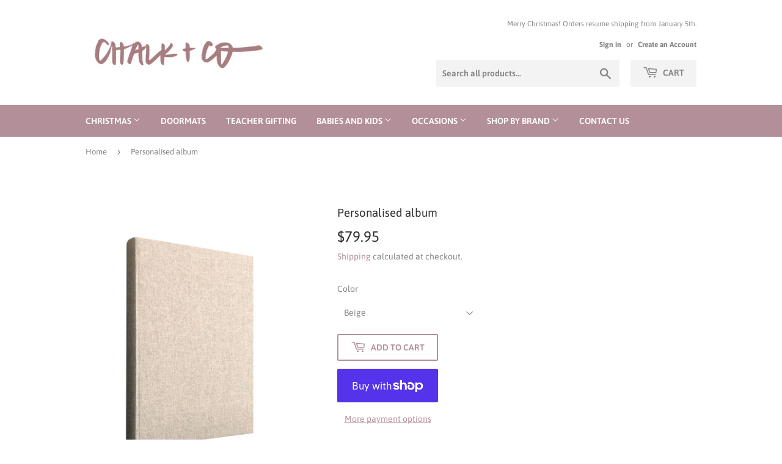

--- FILE ---
content_type: text/html; charset=utf-8
request_url: https://chalknco.com/products/personalised-album
body_size: 44879
content:
<!doctype html>
<html class="no-touch no-js">
<head>
  <script>(function(H){H.className=H.className.replace(/\bno-js\b/,'js')})(document.documentElement)</script>
  <!-- Basic page needs ================================================== -->
  <meta charset="utf-8">
  <meta http-equiv="X-UA-Compatible" content="IE=edge,chrome=1">

  
  <link rel="shortcut icon" href="//chalknco.com/cdn/shop/files/2_Logoblushround22_32x32.jpg?v=1613689041" type="image/png" />
  

  <!-- Title and description ================================================== -->
  <title>
  Personalised album &ndash; Chalk  + Co
  </title>

  
    <meta name="description" content="  Rectangle Albums------------------------------------------Fits 300 6x4 Photos 3 Photos per Page Features:------------------------------------------All our albums are free from acid, lignin and PVC making them the perfect archive storage for your precious memories. Covered in Natural Flax Linen - please note there may">
  

  <!-- Product meta ================================================== -->
  <!-- /snippets/social-meta-tags.liquid -->




<meta property="og:site_name" content="Chalk  + Co">
<meta property="og:url" content="https://chalknco.com/products/personalised-album">
<meta property="og:title" content="Personalised album">
<meta property="og:type" content="product">
<meta property="og:description" content="  Rectangle Albums------------------------------------------Fits 300 6x4 Photos 3 Photos per Page Features:------------------------------------------All our albums are free from acid, lignin and PVC making them the perfect archive storage for your precious memories. Covered in Natural Flax Linen - please note there may">

  <meta property="og:price:amount" content="79.95">
  <meta property="og:price:currency" content="AUD">

<meta property="og:image" content="http://chalknco.com/cdn/shop/products/image_a4c7dd8a-8de9-4af8-8fe9-813925ea2a6a_1200x1200.jpg?v=1681614636"><meta property="og:image" content="http://chalknco.com/cdn/shop/products/image_be10bf32-764a-47ee-a4e9-b779ff397d67_1200x1200.jpg?v=1681614636"><meta property="og:image" content="http://chalknco.com/cdn/shop/products/image_aba5bd34-cde3-4a08-a9ea-50122a5bb728_1200x1200.jpg?v=1681614636">
<meta property="og:image:secure_url" content="https://chalknco.com/cdn/shop/products/image_a4c7dd8a-8de9-4af8-8fe9-813925ea2a6a_1200x1200.jpg?v=1681614636"><meta property="og:image:secure_url" content="https://chalknco.com/cdn/shop/products/image_be10bf32-764a-47ee-a4e9-b779ff397d67_1200x1200.jpg?v=1681614636"><meta property="og:image:secure_url" content="https://chalknco.com/cdn/shop/products/image_aba5bd34-cde3-4a08-a9ea-50122a5bb728_1200x1200.jpg?v=1681614636">


<meta name="twitter:card" content="summary_large_image">
<meta name="twitter:title" content="Personalised album">
<meta name="twitter:description" content="  Rectangle Albums------------------------------------------Fits 300 6x4 Photos 3 Photos per Page Features:------------------------------------------All our albums are free from acid, lignin and PVC making them the perfect archive storage for your precious memories. Covered in Natural Flax Linen - please note there may">


  <!-- Helpers ================================================== -->
  <link rel="canonical" href="https://chalknco.com/products/personalised-album">
  <meta name="viewport" content="width=device-width,initial-scale=1">

  <!-- CSS ================================================== -->
  <link href="//chalknco.com/cdn/shop/t/9/assets/theme.scss.css?v=27626523073813460231766197545" rel="stylesheet" type="text/css" media="all" />

  <!-- Header hook for plugins ================================================== -->
  <script>window.performance && window.performance.mark && window.performance.mark('shopify.content_for_header.start');</script><meta id="shopify-digital-wallet" name="shopify-digital-wallet" content="/24082741/digital_wallets/dialog">
<meta name="shopify-checkout-api-token" content="87782abcecaa096f7bc1cb03a4db5d87">
<meta id="in-context-paypal-metadata" data-shop-id="24082741" data-venmo-supported="false" data-environment="production" data-locale="en_US" data-paypal-v4="true" data-currency="AUD">
<link rel="alternate" type="application/json+oembed" href="https://chalknco.com/products/personalised-album.oembed">
<script async="async" src="/checkouts/internal/preloads.js?locale=en-AU"></script>
<link rel="preconnect" href="https://shop.app" crossorigin="anonymous">
<script async="async" src="https://shop.app/checkouts/internal/preloads.js?locale=en-AU&shop_id=24082741" crossorigin="anonymous"></script>
<script id="apple-pay-shop-capabilities" type="application/json">{"shopId":24082741,"countryCode":"AU","currencyCode":"AUD","merchantCapabilities":["supports3DS"],"merchantId":"gid:\/\/shopify\/Shop\/24082741","merchantName":"Chalk  + Co","requiredBillingContactFields":["postalAddress","email","phone"],"requiredShippingContactFields":["postalAddress","email","phone"],"shippingType":"shipping","supportedNetworks":["visa","masterCard","amex","jcb"],"total":{"type":"pending","label":"Chalk  + Co","amount":"1.00"},"shopifyPaymentsEnabled":true,"supportsSubscriptions":true}</script>
<script id="shopify-features" type="application/json">{"accessToken":"87782abcecaa096f7bc1cb03a4db5d87","betas":["rich-media-storefront-analytics"],"domain":"chalknco.com","predictiveSearch":true,"shopId":24082741,"locale":"en"}</script>
<script>var Shopify = Shopify || {};
Shopify.shop = "chalknco.myshopify.com";
Shopify.locale = "en";
Shopify.currency = {"active":"AUD","rate":"1.0"};
Shopify.country = "AU";
Shopify.theme = {"name":"Supply","id":78883684417,"schema_name":"Supply","schema_version":"8.9.11","theme_store_id":679,"role":"main"};
Shopify.theme.handle = "null";
Shopify.theme.style = {"id":null,"handle":null};
Shopify.cdnHost = "chalknco.com/cdn";
Shopify.routes = Shopify.routes || {};
Shopify.routes.root = "/";</script>
<script type="module">!function(o){(o.Shopify=o.Shopify||{}).modules=!0}(window);</script>
<script>!function(o){function n(){var o=[];function n(){o.push(Array.prototype.slice.apply(arguments))}return n.q=o,n}var t=o.Shopify=o.Shopify||{};t.loadFeatures=n(),t.autoloadFeatures=n()}(window);</script>
<script>
  window.ShopifyPay = window.ShopifyPay || {};
  window.ShopifyPay.apiHost = "shop.app\/pay";
  window.ShopifyPay.redirectState = null;
</script>
<script id="shop-js-analytics" type="application/json">{"pageType":"product"}</script>
<script defer="defer" async type="module" src="//chalknco.com/cdn/shopifycloud/shop-js/modules/v2/client.init-shop-cart-sync_BdyHc3Nr.en.esm.js"></script>
<script defer="defer" async type="module" src="//chalknco.com/cdn/shopifycloud/shop-js/modules/v2/chunk.common_Daul8nwZ.esm.js"></script>
<script type="module">
  await import("//chalknco.com/cdn/shopifycloud/shop-js/modules/v2/client.init-shop-cart-sync_BdyHc3Nr.en.esm.js");
await import("//chalknco.com/cdn/shopifycloud/shop-js/modules/v2/chunk.common_Daul8nwZ.esm.js");

  window.Shopify.SignInWithShop?.initShopCartSync?.({"fedCMEnabled":true,"windoidEnabled":true});

</script>
<script>
  window.Shopify = window.Shopify || {};
  if (!window.Shopify.featureAssets) window.Shopify.featureAssets = {};
  window.Shopify.featureAssets['shop-js'] = {"shop-cart-sync":["modules/v2/client.shop-cart-sync_QYOiDySF.en.esm.js","modules/v2/chunk.common_Daul8nwZ.esm.js"],"init-fed-cm":["modules/v2/client.init-fed-cm_DchLp9rc.en.esm.js","modules/v2/chunk.common_Daul8nwZ.esm.js"],"shop-button":["modules/v2/client.shop-button_OV7bAJc5.en.esm.js","modules/v2/chunk.common_Daul8nwZ.esm.js"],"init-windoid":["modules/v2/client.init-windoid_DwxFKQ8e.en.esm.js","modules/v2/chunk.common_Daul8nwZ.esm.js"],"shop-cash-offers":["modules/v2/client.shop-cash-offers_DWtL6Bq3.en.esm.js","modules/v2/chunk.common_Daul8nwZ.esm.js","modules/v2/chunk.modal_CQq8HTM6.esm.js"],"shop-toast-manager":["modules/v2/client.shop-toast-manager_CX9r1SjA.en.esm.js","modules/v2/chunk.common_Daul8nwZ.esm.js"],"init-shop-email-lookup-coordinator":["modules/v2/client.init-shop-email-lookup-coordinator_UhKnw74l.en.esm.js","modules/v2/chunk.common_Daul8nwZ.esm.js"],"pay-button":["modules/v2/client.pay-button_DzxNnLDY.en.esm.js","modules/v2/chunk.common_Daul8nwZ.esm.js"],"avatar":["modules/v2/client.avatar_BTnouDA3.en.esm.js"],"init-shop-cart-sync":["modules/v2/client.init-shop-cart-sync_BdyHc3Nr.en.esm.js","modules/v2/chunk.common_Daul8nwZ.esm.js"],"shop-login-button":["modules/v2/client.shop-login-button_D8B466_1.en.esm.js","modules/v2/chunk.common_Daul8nwZ.esm.js","modules/v2/chunk.modal_CQq8HTM6.esm.js"],"init-customer-accounts-sign-up":["modules/v2/client.init-customer-accounts-sign-up_C8fpPm4i.en.esm.js","modules/v2/client.shop-login-button_D8B466_1.en.esm.js","modules/v2/chunk.common_Daul8nwZ.esm.js","modules/v2/chunk.modal_CQq8HTM6.esm.js"],"init-shop-for-new-customer-accounts":["modules/v2/client.init-shop-for-new-customer-accounts_CVTO0Ztu.en.esm.js","modules/v2/client.shop-login-button_D8B466_1.en.esm.js","modules/v2/chunk.common_Daul8nwZ.esm.js","modules/v2/chunk.modal_CQq8HTM6.esm.js"],"init-customer-accounts":["modules/v2/client.init-customer-accounts_dRgKMfrE.en.esm.js","modules/v2/client.shop-login-button_D8B466_1.en.esm.js","modules/v2/chunk.common_Daul8nwZ.esm.js","modules/v2/chunk.modal_CQq8HTM6.esm.js"],"shop-follow-button":["modules/v2/client.shop-follow-button_CkZpjEct.en.esm.js","modules/v2/chunk.common_Daul8nwZ.esm.js","modules/v2/chunk.modal_CQq8HTM6.esm.js"],"lead-capture":["modules/v2/client.lead-capture_BntHBhfp.en.esm.js","modules/v2/chunk.common_Daul8nwZ.esm.js","modules/v2/chunk.modal_CQq8HTM6.esm.js"],"checkout-modal":["modules/v2/client.checkout-modal_CfxcYbTm.en.esm.js","modules/v2/chunk.common_Daul8nwZ.esm.js","modules/v2/chunk.modal_CQq8HTM6.esm.js"],"shop-login":["modules/v2/client.shop-login_Da4GZ2H6.en.esm.js","modules/v2/chunk.common_Daul8nwZ.esm.js","modules/v2/chunk.modal_CQq8HTM6.esm.js"],"payment-terms":["modules/v2/client.payment-terms_MV4M3zvL.en.esm.js","modules/v2/chunk.common_Daul8nwZ.esm.js","modules/v2/chunk.modal_CQq8HTM6.esm.js"]};
</script>
<script>(function() {
  var isLoaded = false;
  function asyncLoad() {
    if (isLoaded) return;
    isLoaded = true;
    var urls = ["\/\/www.powr.io\/powr.js?powr-token=chalknco.myshopify.com\u0026external-type=shopify\u0026shop=chalknco.myshopify.com","https:\/\/chimpstatic.com\/mcjs-connected\/js\/users\/3782614f833dc74335565d925\/8411eef10c2ca18e504a60e20.js?shop=chalknco.myshopify.com","https:\/\/s3-us-west-2.amazonaws.com\/da-restock\/da-restock.js?shop=chalknco.myshopify.com","https:\/\/a.mailmunch.co\/widgets\/site-818918-2670fcee41daaa5786c37deedd394a7059c8d411.js?shop=chalknco.myshopify.com"];
    for (var i = 0; i < urls.length; i++) {
      var s = document.createElement('script');
      s.type = 'text/javascript';
      s.async = true;
      s.src = urls[i];
      var x = document.getElementsByTagName('script')[0];
      x.parentNode.insertBefore(s, x);
    }
  };
  if(window.attachEvent) {
    window.attachEvent('onload', asyncLoad);
  } else {
    window.addEventListener('load', asyncLoad, false);
  }
})();</script>
<script id="__st">var __st={"a":24082741,"offset":-18000,"reqid":"5b9108df-1eae-4c67-9dc6-5b76a232a287-1768988768","pageurl":"chalknco.com\/products\/personalised-album","u":"0bba3fa4009f","p":"product","rtyp":"product","rid":7285622210733};</script>
<script>window.ShopifyPaypalV4VisibilityTracking = true;</script>
<script id="captcha-bootstrap">!function(){'use strict';const t='contact',e='account',n='new_comment',o=[[t,t],['blogs',n],['comments',n],[t,'customer']],c=[[e,'customer_login'],[e,'guest_login'],[e,'recover_customer_password'],[e,'create_customer']],r=t=>t.map((([t,e])=>`form[action*='/${t}']:not([data-nocaptcha='true']) input[name='form_type'][value='${e}']`)).join(','),a=t=>()=>t?[...document.querySelectorAll(t)].map((t=>t.form)):[];function s(){const t=[...o],e=r(t);return a(e)}const i='password',u='form_key',d=['recaptcha-v3-token','g-recaptcha-response','h-captcha-response',i],f=()=>{try{return window.sessionStorage}catch{return}},m='__shopify_v',_=t=>t.elements[u];function p(t,e,n=!1){try{const o=window.sessionStorage,c=JSON.parse(o.getItem(e)),{data:r}=function(t){const{data:e,action:n}=t;return t[m]||n?{data:e,action:n}:{data:t,action:n}}(c);for(const[e,n]of Object.entries(r))t.elements[e]&&(t.elements[e].value=n);n&&o.removeItem(e)}catch(o){console.error('form repopulation failed',{error:o})}}const l='form_type',E='cptcha';function T(t){t.dataset[E]=!0}const w=window,h=w.document,L='Shopify',v='ce_forms',y='captcha';let A=!1;((t,e)=>{const n=(g='f06e6c50-85a8-45c8-87d0-21a2b65856fe',I='https://cdn.shopify.com/shopifycloud/storefront-forms-hcaptcha/ce_storefront_forms_captcha_hcaptcha.v1.5.2.iife.js',D={infoText:'Protected by hCaptcha',privacyText:'Privacy',termsText:'Terms'},(t,e,n)=>{const o=w[L][v],c=o.bindForm;if(c)return c(t,g,e,D).then(n);var r;o.q.push([[t,g,e,D],n]),r=I,A||(h.body.append(Object.assign(h.createElement('script'),{id:'captcha-provider',async:!0,src:r})),A=!0)});var g,I,D;w[L]=w[L]||{},w[L][v]=w[L][v]||{},w[L][v].q=[],w[L][y]=w[L][y]||{},w[L][y].protect=function(t,e){n(t,void 0,e),T(t)},Object.freeze(w[L][y]),function(t,e,n,w,h,L){const[v,y,A,g]=function(t,e,n){const i=e?o:[],u=t?c:[],d=[...i,...u],f=r(d),m=r(i),_=r(d.filter((([t,e])=>n.includes(e))));return[a(f),a(m),a(_),s()]}(w,h,L),I=t=>{const e=t.target;return e instanceof HTMLFormElement?e:e&&e.form},D=t=>v().includes(t);t.addEventListener('submit',(t=>{const e=I(t);if(!e)return;const n=D(e)&&!e.dataset.hcaptchaBound&&!e.dataset.recaptchaBound,o=_(e),c=g().includes(e)&&(!o||!o.value);(n||c)&&t.preventDefault(),c&&!n&&(function(t){try{if(!f())return;!function(t){const e=f();if(!e)return;const n=_(t);if(!n)return;const o=n.value;o&&e.removeItem(o)}(t);const e=Array.from(Array(32),(()=>Math.random().toString(36)[2])).join('');!function(t,e){_(t)||t.append(Object.assign(document.createElement('input'),{type:'hidden',name:u})),t.elements[u].value=e}(t,e),function(t,e){const n=f();if(!n)return;const o=[...t.querySelectorAll(`input[type='${i}']`)].map((({name:t})=>t)),c=[...d,...o],r={};for(const[a,s]of new FormData(t).entries())c.includes(a)||(r[a]=s);n.setItem(e,JSON.stringify({[m]:1,action:t.action,data:r}))}(t,e)}catch(e){console.error('failed to persist form',e)}}(e),e.submit())}));const S=(t,e)=>{t&&!t.dataset[E]&&(n(t,e.some((e=>e===t))),T(t))};for(const o of['focusin','change'])t.addEventListener(o,(t=>{const e=I(t);D(e)&&S(e,y())}));const B=e.get('form_key'),M=e.get(l),P=B&&M;t.addEventListener('DOMContentLoaded',(()=>{const t=y();if(P)for(const e of t)e.elements[l].value===M&&p(e,B);[...new Set([...A(),...v().filter((t=>'true'===t.dataset.shopifyCaptcha))])].forEach((e=>S(e,t)))}))}(h,new URLSearchParams(w.location.search),n,t,e,['guest_login'])})(!0,!0)}();</script>
<script integrity="sha256-4kQ18oKyAcykRKYeNunJcIwy7WH5gtpwJnB7kiuLZ1E=" data-source-attribution="shopify.loadfeatures" defer="defer" src="//chalknco.com/cdn/shopifycloud/storefront/assets/storefront/load_feature-a0a9edcb.js" crossorigin="anonymous"></script>
<script crossorigin="anonymous" defer="defer" src="//chalknco.com/cdn/shopifycloud/storefront/assets/shopify_pay/storefront-65b4c6d7.js?v=20250812"></script>
<script data-source-attribution="shopify.dynamic_checkout.dynamic.init">var Shopify=Shopify||{};Shopify.PaymentButton=Shopify.PaymentButton||{isStorefrontPortableWallets:!0,init:function(){window.Shopify.PaymentButton.init=function(){};var t=document.createElement("script");t.src="https://chalknco.com/cdn/shopifycloud/portable-wallets/latest/portable-wallets.en.js",t.type="module",document.head.appendChild(t)}};
</script>
<script data-source-attribution="shopify.dynamic_checkout.buyer_consent">
  function portableWalletsHideBuyerConsent(e){var t=document.getElementById("shopify-buyer-consent"),n=document.getElementById("shopify-subscription-policy-button");t&&n&&(t.classList.add("hidden"),t.setAttribute("aria-hidden","true"),n.removeEventListener("click",e))}function portableWalletsShowBuyerConsent(e){var t=document.getElementById("shopify-buyer-consent"),n=document.getElementById("shopify-subscription-policy-button");t&&n&&(t.classList.remove("hidden"),t.removeAttribute("aria-hidden"),n.addEventListener("click",e))}window.Shopify?.PaymentButton&&(window.Shopify.PaymentButton.hideBuyerConsent=portableWalletsHideBuyerConsent,window.Shopify.PaymentButton.showBuyerConsent=portableWalletsShowBuyerConsent);
</script>
<script>
  function portableWalletsCleanup(e){e&&e.src&&console.error("Failed to load portable wallets script "+e.src);var t=document.querySelectorAll("shopify-accelerated-checkout .shopify-payment-button__skeleton, shopify-accelerated-checkout-cart .wallet-cart-button__skeleton"),e=document.getElementById("shopify-buyer-consent");for(let e=0;e<t.length;e++)t[e].remove();e&&e.remove()}function portableWalletsNotLoadedAsModule(e){e instanceof ErrorEvent&&"string"==typeof e.message&&e.message.includes("import.meta")&&"string"==typeof e.filename&&e.filename.includes("portable-wallets")&&(window.removeEventListener("error",portableWalletsNotLoadedAsModule),window.Shopify.PaymentButton.failedToLoad=e,"loading"===document.readyState?document.addEventListener("DOMContentLoaded",window.Shopify.PaymentButton.init):window.Shopify.PaymentButton.init())}window.addEventListener("error",portableWalletsNotLoadedAsModule);
</script>

<script type="module" src="https://chalknco.com/cdn/shopifycloud/portable-wallets/latest/portable-wallets.en.js" onError="portableWalletsCleanup(this)" crossorigin="anonymous"></script>
<script nomodule>
  document.addEventListener("DOMContentLoaded", portableWalletsCleanup);
</script>

<link id="shopify-accelerated-checkout-styles" rel="stylesheet" media="screen" href="https://chalknco.com/cdn/shopifycloud/portable-wallets/latest/accelerated-checkout-backwards-compat.css" crossorigin="anonymous">
<style id="shopify-accelerated-checkout-cart">
        #shopify-buyer-consent {
  margin-top: 1em;
  display: inline-block;
  width: 100%;
}

#shopify-buyer-consent.hidden {
  display: none;
}

#shopify-subscription-policy-button {
  background: none;
  border: none;
  padding: 0;
  text-decoration: underline;
  font-size: inherit;
  cursor: pointer;
}

#shopify-subscription-policy-button::before {
  box-shadow: none;
}

      </style>

<script>window.performance && window.performance.mark && window.performance.mark('shopify.content_for_header.end');</script>

  
  

  <script src="//chalknco.com/cdn/shop/t/9/assets/jquery-2.2.3.min.js?v=58211863146907186831580718520" type="text/javascript"></script>

  <script src="//chalknco.com/cdn/shop/t/9/assets/lazysizes.min.js?v=8147953233334221341580718521" async="async"></script>
  <script src="//chalknco.com/cdn/shop/t/9/assets/vendor.js?v=106177282645720727331580718524" defer="defer"></script>
  <script src="//chalknco.com/cdn/shop/t/9/assets/theme.js?v=6444721641646040901757900251" defer="defer"></script>


<!-- "snippets/booster-common.liquid" was not rendered, the associated app was uninstalled -->
  <script src="https://shopoe.net/app.js"></script>
<!-- BEGIN app block: shopify://apps/zepto-product-personalizer/blocks/product_personalizer_main/7411210d-7b32-4c09-9455-e129e3be4729 --><!-- BEGIN app snippet: product-personalizer -->



  
 
 


<style>.pplr_add_to_cart{display:none !important;}</style><div id="pplr-7285622210733" data-id="7285622210733" class="product-personalizer" data-handle="personalised-album"></div>
  
<script type='text/javascript'>
  window.pplr_variant_product = [];
  
  
  
  
  window.pplr_inv_product = [];
   
  if (typeof product_personalizer == 'undefined') {
  var product_personalizer = {"cstmfy_req":"1"};
  }
  if (typeof pplr_product == 'undefined') {
    var pplr_product = {"id":7285622210733,"title":"Personalised album","handle":"personalised-album","description":"\u003cp\u003e \u003c\/p\u003e\n\u003cp\u003eRectangle Albums\u003cbr\u003e------------------------------------------\u003cbr\u003eFits 300 6x4 Photos \u003cbr\u003e3 Photos per Page\u003c\/p\u003e\n\u003cp\u003eFeatures:\u003cbr\u003e------------------------------------------\u003cbr\u003eAll our albums are free from acid, lignin and PVC making them the perfect archive storage for your precious memories. \u003cbr\u003eCovered in Natural Flax Linen - please note there may be some variations in the fabric, this is not considered a fault and is a natural aspect of the fabric. \u003cbr\u003eAll albums come with a protective sleeve for the front cover. This can be discarded if you wish to have the linen on its own.\u003c\/p\u003e\n\u003cp\u003e\u003cbr\u003ePersonalisation \u003cbr\u003e------------------------------------------\u003cbr\u003ePersonalisation is available for the for the front cover in Gold, Rose Gold, Silver, White or Black.\u003c\/p\u003e\n\u003cp\u003ePlease choose a style of design listed in the images.\u003c\/p\u003e","published_at":"2022-11-28T23:56:44-05:00","created_at":"2022-11-28T23:56:44-05:00","vendor":"Chalk + Co","type":"","tags":[],"price":7995,"price_min":7995,"price_max":7995,"available":true,"price_varies":false,"compare_at_price":null,"compare_at_price_min":0,"compare_at_price_max":0,"compare_at_price_varies":false,"variants":[{"id":42014547673261,"title":"Beige","option1":"Beige","option2":null,"option3":null,"sku":"","requires_shipping":true,"taxable":true,"featured_image":{"id":32586690461869,"product_id":7285622210733,"position":11,"created_at":"2022-11-30T21:07:19-05:00","updated_at":"2023-04-15T23:10:36-04:00","alt":null,"width":1346,"height":1796,"src":"\/\/chalknco.com\/cdn\/shop\/products\/ScreenShot2022-12-01at10.06.28am.png?v=1681614636","variant_ids":[42014547673261]},"available":true,"name":"Personalised album - Beige","public_title":"Beige","options":["Beige"],"price":7995,"weight":1500,"compare_at_price":null,"inventory_quantity":2,"inventory_management":"shopify","inventory_policy":"deny","barcode":"","featured_media":{"alt":null,"id":24906176725165,"position":11,"preview_image":{"aspect_ratio":0.749,"height":1796,"width":1346,"src":"\/\/chalknco.com\/cdn\/shop\/products\/ScreenShot2022-12-01at10.06.28am.png?v=1681614636"}},"requires_selling_plan":false,"selling_plan_allocations":[]},{"id":42014547706029,"title":"Terracotta","option1":"Terracotta","option2":null,"option3":null,"sku":"","requires_shipping":true,"taxable":true,"featured_image":{"id":32586689675437,"product_id":7285622210733,"position":8,"created_at":"2022-11-30T21:06:07-05:00","updated_at":"2023-04-15T23:10:36-04:00","alt":null,"width":1218,"height":1552,"src":"\/\/chalknco.com\/cdn\/shop\/products\/ScreenShot2022-12-01at10.05.46am.png?v=1681614636","variant_ids":[42014547706029]},"available":true,"name":"Personalised album - Terracotta","public_title":"Terracotta","options":["Terracotta"],"price":7995,"weight":1500,"compare_at_price":null,"inventory_quantity":1,"inventory_management":"shopify","inventory_policy":"deny","barcode":"","featured_media":{"alt":null,"id":24906175938733,"position":8,"preview_image":{"aspect_ratio":0.785,"height":1552,"width":1218,"src":"\/\/chalknco.com\/cdn\/shop\/products\/ScreenShot2022-12-01at10.05.46am.png?v=1681614636"}},"requires_selling_plan":false,"selling_plan_allocations":[]},{"id":42014547738797,"title":"Moss","option1":"Moss","option2":null,"option3":null,"sku":"","requires_shipping":true,"taxable":true,"featured_image":{"id":32586690101421,"product_id":7285622210733,"position":9,"created_at":"2022-11-30T21:06:52-05:00","updated_at":"2023-04-15T23:10:36-04:00","alt":null,"width":1186,"height":1572,"src":"\/\/chalknco.com\/cdn\/shop\/products\/ScreenShot2022-12-01at10.06.34am.png?v=1681614636","variant_ids":[42014547738797]},"available":true,"name":"Personalised album - Moss","public_title":"Moss","options":["Moss"],"price":7995,"weight":1500,"compare_at_price":null,"inventory_quantity":1,"inventory_management":"shopify","inventory_policy":"deny","barcode":"","featured_media":{"alt":null,"id":24906176364717,"position":9,"preview_image":{"aspect_ratio":0.754,"height":1572,"width":1186,"src":"\/\/chalknco.com\/cdn\/shop\/products\/ScreenShot2022-12-01at10.06.34am.png?v=1681614636"}},"requires_selling_plan":false,"selling_plan_allocations":[]},{"id":42014547771565,"title":"Grey","option1":"Grey","option2":null,"option3":null,"sku":"","requires_shipping":true,"taxable":true,"featured_image":{"id":32586690199725,"product_id":7285622210733,"position":10,"created_at":"2022-11-30T21:06:58-05:00","updated_at":"2023-04-15T23:10:36-04:00","alt":null,"width":1252,"height":1750,"src":"\/\/chalknco.com\/cdn\/shop\/products\/ScreenShot2022-12-01at10.06.20am.png?v=1681614636","variant_ids":[42014547771565]},"available":true,"name":"Personalised album - Grey","public_title":"Grey","options":["Grey"],"price":7995,"weight":1500,"compare_at_price":null,"inventory_quantity":2,"inventory_management":"shopify","inventory_policy":"deny","barcode":"","featured_media":{"alt":null,"id":24906176463021,"position":10,"preview_image":{"aspect_ratio":0.715,"height":1750,"width":1252,"src":"\/\/chalknco.com\/cdn\/shop\/products\/ScreenShot2022-12-01at10.06.20am.png?v=1681614636"}},"requires_selling_plan":false,"selling_plan_allocations":[]}],"images":["\/\/chalknco.com\/cdn\/shop\/products\/image_a4c7dd8a-8de9-4af8-8fe9-813925ea2a6a.jpg?v=1681614636","\/\/chalknco.com\/cdn\/shop\/products\/image_be10bf32-764a-47ee-a4e9-b779ff397d67.jpg?v=1681614636","\/\/chalknco.com\/cdn\/shop\/products\/image_aba5bd34-cde3-4a08-a9ea-50122a5bb728.jpg?v=1681614636","\/\/chalknco.com\/cdn\/shop\/products\/image_f0404fea-bad8-4898-a922-f04c6be7b732.jpg?v=1681614636","\/\/chalknco.com\/cdn\/shop\/products\/image_318bd8f5-22e8-43b8-b6c1-a4b6d066b469.jpg?v=1681614636","\/\/chalknco.com\/cdn\/shop\/products\/image_554a9ddb-027d-411c-bcd5-c92a9b8ccbfa.jpg?v=1681614636","\/\/chalknco.com\/cdn\/shop\/products\/image_94f55bae-8ea9-4517-bd8d-76fb52df8fb2.heic?v=1681614636","\/\/chalknco.com\/cdn\/shop\/products\/ScreenShot2022-12-01at10.05.46am.png?v=1681614636","\/\/chalknco.com\/cdn\/shop\/products\/ScreenShot2022-12-01at10.06.34am.png?v=1681614636","\/\/chalknco.com\/cdn\/shop\/products\/ScreenShot2022-12-01at10.06.20am.png?v=1681614636","\/\/chalknco.com\/cdn\/shop\/products\/ScreenShot2022-12-01at10.06.28am.png?v=1681614636","\/\/chalknco.com\/cdn\/shop\/products\/image_f7e908fd-9de9-4261-99db-38ca26f509f0.heic?v=1671269472","\/\/chalknco.com\/cdn\/shop\/products\/ScreenShot2023-04-16at11.05.55am.png?v=1681614591","\/\/chalknco.com\/cdn\/shop\/products\/ScreenShot2023-04-16at11.07.54am.png?v=1681614591","\/\/chalknco.com\/cdn\/shop\/products\/ScreenShot2023-04-16at11.05.55am_58cf9802-9616-4ff3-bb66-f6284fda6630.png?v=1681614632","\/\/chalknco.com\/cdn\/shop\/products\/ScreenShot2023-04-16at11.07.54am_501a82ad-7d18-43ba-aa7e-c8d00a8bab19.png?v=1681614632"],"featured_image":"\/\/chalknco.com\/cdn\/shop\/products\/image_a4c7dd8a-8de9-4af8-8fe9-813925ea2a6a.jpg?v=1681614636","options":["Color"],"media":[{"alt":null,"id":24962857631917,"position":1,"preview_image":{"aspect_ratio":0.743,"height":1170,"width":869,"src":"\/\/chalknco.com\/cdn\/shop\/products\/image_a4c7dd8a-8de9-4af8-8fe9-813925ea2a6a.jpg?v=1681614636"},"aspect_ratio":0.743,"height":1170,"media_type":"image","src":"\/\/chalknco.com\/cdn\/shop\/products\/image_a4c7dd8a-8de9-4af8-8fe9-813925ea2a6a.jpg?v=1681614636","width":869},{"alt":null,"id":24900847567021,"position":2,"preview_image":{"aspect_ratio":0.868,"height":1347,"width":1169,"src":"\/\/chalknco.com\/cdn\/shop\/products\/image_be10bf32-764a-47ee-a4e9-b779ff397d67.jpg?v=1681614636"},"aspect_ratio":0.868,"height":1347,"media_type":"image","src":"\/\/chalknco.com\/cdn\/shop\/products\/image_be10bf32-764a-47ee-a4e9-b779ff397d67.jpg?v=1681614636","width":1169},{"alt":null,"id":24900848353453,"position":3,"preview_image":{"aspect_ratio":0.931,"height":1257,"width":1170,"src":"\/\/chalknco.com\/cdn\/shop\/products\/image_aba5bd34-cde3-4a08-a9ea-50122a5bb728.jpg?v=1681614636"},"aspect_ratio":0.931,"height":1257,"media_type":"image","src":"\/\/chalknco.com\/cdn\/shop\/products\/image_aba5bd34-cde3-4a08-a9ea-50122a5bb728.jpg?v=1681614636","width":1170},{"alt":null,"id":24900848386221,"position":4,"preview_image":{"aspect_ratio":1.034,"height":1132,"width":1170,"src":"\/\/chalknco.com\/cdn\/shop\/products\/image_f0404fea-bad8-4898-a922-f04c6be7b732.jpg?v=1681614636"},"aspect_ratio":1.034,"height":1132,"media_type":"image","src":"\/\/chalknco.com\/cdn\/shop\/products\/image_f0404fea-bad8-4898-a922-f04c6be7b732.jpg?v=1681614636","width":1170},{"alt":null,"id":24900848418989,"position":5,"preview_image":{"aspect_ratio":0.966,"height":1211,"width":1170,"src":"\/\/chalknco.com\/cdn\/shop\/products\/image_318bd8f5-22e8-43b8-b6c1-a4b6d066b469.jpg?v=1681614636"},"aspect_ratio":0.966,"height":1211,"media_type":"image","src":"\/\/chalknco.com\/cdn\/shop\/products\/image_318bd8f5-22e8-43b8-b6c1-a4b6d066b469.jpg?v=1681614636","width":1170},{"alt":null,"id":24900848648365,"position":6,"preview_image":{"aspect_ratio":0.794,"height":1474,"width":1170,"src":"\/\/chalknco.com\/cdn\/shop\/products\/image_554a9ddb-027d-411c-bcd5-c92a9b8ccbfa.jpg?v=1681614636"},"aspect_ratio":0.794,"height":1474,"media_type":"image","src":"\/\/chalknco.com\/cdn\/shop\/products\/image_554a9ddb-027d-411c-bcd5-c92a9b8ccbfa.jpg?v=1681614636","width":1170},{"alt":null,"id":24900848713901,"position":7,"preview_image":{"aspect_ratio":0.75,"height":4032,"width":3024,"src":"\/\/chalknco.com\/cdn\/shop\/products\/image_94f55bae-8ea9-4517-bd8d-76fb52df8fb2.heic?v=1681614636"},"aspect_ratio":0.75,"height":4032,"media_type":"image","src":"\/\/chalknco.com\/cdn\/shop\/products\/image_94f55bae-8ea9-4517-bd8d-76fb52df8fb2.heic?v=1681614636","width":3024},{"alt":null,"id":24906175938733,"position":8,"preview_image":{"aspect_ratio":0.785,"height":1552,"width":1218,"src":"\/\/chalknco.com\/cdn\/shop\/products\/ScreenShot2022-12-01at10.05.46am.png?v=1681614636"},"aspect_ratio":0.785,"height":1552,"media_type":"image","src":"\/\/chalknco.com\/cdn\/shop\/products\/ScreenShot2022-12-01at10.05.46am.png?v=1681614636","width":1218},{"alt":null,"id":24906176364717,"position":9,"preview_image":{"aspect_ratio":0.754,"height":1572,"width":1186,"src":"\/\/chalknco.com\/cdn\/shop\/products\/ScreenShot2022-12-01at10.06.34am.png?v=1681614636"},"aspect_ratio":0.754,"height":1572,"media_type":"image","src":"\/\/chalknco.com\/cdn\/shop\/products\/ScreenShot2022-12-01at10.06.34am.png?v=1681614636","width":1186},{"alt":null,"id":24906176463021,"position":10,"preview_image":{"aspect_ratio":0.715,"height":1750,"width":1252,"src":"\/\/chalknco.com\/cdn\/shop\/products\/ScreenShot2022-12-01at10.06.20am.png?v=1681614636"},"aspect_ratio":0.715,"height":1750,"media_type":"image","src":"\/\/chalknco.com\/cdn\/shop\/products\/ScreenShot2022-12-01at10.06.20am.png?v=1681614636","width":1252},{"alt":null,"id":24906176725165,"position":11,"preview_image":{"aspect_ratio":0.749,"height":1796,"width":1346,"src":"\/\/chalknco.com\/cdn\/shop\/products\/ScreenShot2022-12-01at10.06.28am.png?v=1681614636"},"aspect_ratio":0.749,"height":1796,"media_type":"image","src":"\/\/chalknco.com\/cdn\/shop\/products\/ScreenShot2022-12-01at10.06.28am.png?v=1681614636","width":1346},{"alt":null,"id":24962857730221,"position":12,"preview_image":{"aspect_ratio":0.75,"height":4032,"width":3024,"src":"\/\/chalknco.com\/cdn\/shop\/products\/image_f7e908fd-9de9-4261-99db-38ca26f509f0.heic?v=1671269472"},"aspect_ratio":0.75,"height":4032,"media_type":"image","src":"\/\/chalknco.com\/cdn\/shop\/products\/image_f7e908fd-9de9-4261-99db-38ca26f509f0.heic?v=1671269472","width":3024},{"alt":null,"id":25307337392301,"position":13,"preview_image":{"aspect_ratio":1.047,"height":1016,"width":1064,"src":"\/\/chalknco.com\/cdn\/shop\/products\/ScreenShot2023-04-16at11.05.55am.png?v=1681614591"},"aspect_ratio":1.047,"height":1016,"media_type":"image","src":"\/\/chalknco.com\/cdn\/shop\/products\/ScreenShot2023-04-16at11.05.55am.png?v=1681614591","width":1064},{"alt":null,"id":25307337425069,"position":14,"preview_image":{"aspect_ratio":1.031,"height":1032,"width":1064,"src":"\/\/chalknco.com\/cdn\/shop\/products\/ScreenShot2023-04-16at11.07.54am.png?v=1681614591"},"aspect_ratio":1.031,"height":1032,"media_type":"image","src":"\/\/chalknco.com\/cdn\/shop\/products\/ScreenShot2023-04-16at11.07.54am.png?v=1681614591","width":1064},{"alt":null,"id":25307337687213,"position":15,"preview_image":{"aspect_ratio":1.047,"height":1016,"width":1064,"src":"\/\/chalknco.com\/cdn\/shop\/products\/ScreenShot2023-04-16at11.05.55am_58cf9802-9616-4ff3-bb66-f6284fda6630.png?v=1681614632"},"aspect_ratio":1.047,"height":1016,"media_type":"image","src":"\/\/chalknco.com\/cdn\/shop\/products\/ScreenShot2023-04-16at11.05.55am_58cf9802-9616-4ff3-bb66-f6284fda6630.png?v=1681614632","width":1064},{"alt":null,"id":25307337719981,"position":16,"preview_image":{"aspect_ratio":1.031,"height":1032,"width":1064,"src":"\/\/chalknco.com\/cdn\/shop\/products\/ScreenShot2023-04-16at11.07.54am_501a82ad-7d18-43ba-aa7e-c8d00a8bab19.png?v=1681614632"},"aspect_ratio":1.031,"height":1032,"media_type":"image","src":"\/\/chalknco.com\/cdn\/shop\/products\/ScreenShot2023-04-16at11.07.54am_501a82ad-7d18-43ba-aa7e-c8d00a8bab19.png?v=1681614632","width":1064}],"requires_selling_plan":false,"selling_plan_groups":[],"content":"\u003cp\u003e \u003c\/p\u003e\n\u003cp\u003eRectangle Albums\u003cbr\u003e------------------------------------------\u003cbr\u003eFits 300 6x4 Photos \u003cbr\u003e3 Photos per Page\u003c\/p\u003e\n\u003cp\u003eFeatures:\u003cbr\u003e------------------------------------------\u003cbr\u003eAll our albums are free from acid, lignin and PVC making them the perfect archive storage for your precious memories. \u003cbr\u003eCovered in Natural Flax Linen - please note there may be some variations in the fabric, this is not considered a fault and is a natural aspect of the fabric. \u003cbr\u003eAll albums come with a protective sleeve for the front cover. This can be discarded if you wish to have the linen on its own.\u003c\/p\u003e\n\u003cp\u003e\u003cbr\u003ePersonalisation \u003cbr\u003e------------------------------------------\u003cbr\u003ePersonalisation is available for the for the front cover in Gold, Rose Gold, Silver, White or Black.\u003c\/p\u003e\n\u003cp\u003ePlease choose a style of design listed in the images.\u003c\/p\u003e"};
  }
  if (typeof pplr_shop_currency == 'undefined') {
  var pplr_shop_currency = "AUD";
  }
  if (typeof pplr_enabled_currencies_size == 'undefined') {
    var pplr_enabled_currencies_size = 2;
  }
  if (typeof pplr_money_formate == 'undefined') {
  var pplr_money_formate = "${{amount}}";
  }
  if (typeof pplr_script_loaded == "undefined") {
    var pplr_script_loaded = true;
    var loadScript_p = function(url, callback) {
    var script = document.createElement("script")
    script.type = "text/javascript";
    script.setAttribute("defer", "defer");
    if (script.readyState) {
      script.onreadystatechange = function() {
        if (script.readyState == "loaded" ||
            script.readyState == "complete") {
          script.onreadystatechange = null;
          callback();
        }
      };
    } else {
      script.onload = function() {
        callback();
      };
    }
    script.src = url;
    document.getElementsByTagName("head")[0].appendChild(script);
  };
  if(product_personalizer['cstmfy_req']>0){
      loadScript_p('//cdn-zeptoapps.com/product-personalizer/canvas-script.php?shop=chalknco.myshopify.com&prid=7285622210733&kkr=tomato', function() {})
    }
  }
</script>

<!-- END app snippet -->
<!-- BEGIN app snippet: zepto_common --><script>
var pplr_cart = {"note":null,"attributes":{},"original_total_price":0,"total_price":0,"total_discount":0,"total_weight":0.0,"item_count":0,"items":[],"requires_shipping":false,"currency":"AUD","items_subtotal_price":0,"cart_level_discount_applications":[],"checkout_charge_amount":0};
var pplr_shop_currency = "AUD";
var pplr_enabled_currencies_size = 2;
var pplr_money_formate = "${{amount}}";
var pplr_manual_theme_selector=["CartCount span:first","tr:has([name*=updates])","tr img:first",".line-item__title",".cart__item--price .cart__price",".grid__item.one-half.text-right",".pplr_item_remove",".ajaxcart__qty",".header__cart-price-bubble span[data-cart-price-bubble]","form[action*=cart] [name=checkout]","Click To View Image","1","Discount Code {{ code }} is invalid","Discount code","Apply","#pplr_D_class","Subtotal","Shipping","EST. Total","100"];
</script>
<script defer src="//cdn-zeptoapps.com/product-personalizer/pplr_common.js?v=21" ></script><!-- END app snippet -->

<!-- END app block --><link href="https://monorail-edge.shopifysvc.com" rel="dns-prefetch">
<script>(function(){if ("sendBeacon" in navigator && "performance" in window) {try {var session_token_from_headers = performance.getEntriesByType('navigation')[0].serverTiming.find(x => x.name == '_s').description;} catch {var session_token_from_headers = undefined;}var session_cookie_matches = document.cookie.match(/_shopify_s=([^;]*)/);var session_token_from_cookie = session_cookie_matches && session_cookie_matches.length === 2 ? session_cookie_matches[1] : "";var session_token = session_token_from_headers || session_token_from_cookie || "";function handle_abandonment_event(e) {var entries = performance.getEntries().filter(function(entry) {return /monorail-edge.shopifysvc.com/.test(entry.name);});if (!window.abandonment_tracked && entries.length === 0) {window.abandonment_tracked = true;var currentMs = Date.now();var navigation_start = performance.timing.navigationStart;var payload = {shop_id: 24082741,url: window.location.href,navigation_start,duration: currentMs - navigation_start,session_token,page_type: "product"};window.navigator.sendBeacon("https://monorail-edge.shopifysvc.com/v1/produce", JSON.stringify({schema_id: "online_store_buyer_site_abandonment/1.1",payload: payload,metadata: {event_created_at_ms: currentMs,event_sent_at_ms: currentMs}}));}}window.addEventListener('pagehide', handle_abandonment_event);}}());</script>
<script id="web-pixels-manager-setup">(function e(e,d,r,n,o){if(void 0===o&&(o={}),!Boolean(null===(a=null===(i=window.Shopify)||void 0===i?void 0:i.analytics)||void 0===a?void 0:a.replayQueue)){var i,a;window.Shopify=window.Shopify||{};var t=window.Shopify;t.analytics=t.analytics||{};var s=t.analytics;s.replayQueue=[],s.publish=function(e,d,r){return s.replayQueue.push([e,d,r]),!0};try{self.performance.mark("wpm:start")}catch(e){}var l=function(){var e={modern:/Edge?\/(1{2}[4-9]|1[2-9]\d|[2-9]\d{2}|\d{4,})\.\d+(\.\d+|)|Firefox\/(1{2}[4-9]|1[2-9]\d|[2-9]\d{2}|\d{4,})\.\d+(\.\d+|)|Chrom(ium|e)\/(9{2}|\d{3,})\.\d+(\.\d+|)|(Maci|X1{2}).+ Version\/(15\.\d+|(1[6-9]|[2-9]\d|\d{3,})\.\d+)([,.]\d+|)( \(\w+\)|)( Mobile\/\w+|) Safari\/|Chrome.+OPR\/(9{2}|\d{3,})\.\d+\.\d+|(CPU[ +]OS|iPhone[ +]OS|CPU[ +]iPhone|CPU IPhone OS|CPU iPad OS)[ +]+(15[._]\d+|(1[6-9]|[2-9]\d|\d{3,})[._]\d+)([._]\d+|)|Android:?[ /-](13[3-9]|1[4-9]\d|[2-9]\d{2}|\d{4,})(\.\d+|)(\.\d+|)|Android.+Firefox\/(13[5-9]|1[4-9]\d|[2-9]\d{2}|\d{4,})\.\d+(\.\d+|)|Android.+Chrom(ium|e)\/(13[3-9]|1[4-9]\d|[2-9]\d{2}|\d{4,})\.\d+(\.\d+|)|SamsungBrowser\/([2-9]\d|\d{3,})\.\d+/,legacy:/Edge?\/(1[6-9]|[2-9]\d|\d{3,})\.\d+(\.\d+|)|Firefox\/(5[4-9]|[6-9]\d|\d{3,})\.\d+(\.\d+|)|Chrom(ium|e)\/(5[1-9]|[6-9]\d|\d{3,})\.\d+(\.\d+|)([\d.]+$|.*Safari\/(?![\d.]+ Edge\/[\d.]+$))|(Maci|X1{2}).+ Version\/(10\.\d+|(1[1-9]|[2-9]\d|\d{3,})\.\d+)([,.]\d+|)( \(\w+\)|)( Mobile\/\w+|) Safari\/|Chrome.+OPR\/(3[89]|[4-9]\d|\d{3,})\.\d+\.\d+|(CPU[ +]OS|iPhone[ +]OS|CPU[ +]iPhone|CPU IPhone OS|CPU iPad OS)[ +]+(10[._]\d+|(1[1-9]|[2-9]\d|\d{3,})[._]\d+)([._]\d+|)|Android:?[ /-](13[3-9]|1[4-9]\d|[2-9]\d{2}|\d{4,})(\.\d+|)(\.\d+|)|Mobile Safari.+OPR\/([89]\d|\d{3,})\.\d+\.\d+|Android.+Firefox\/(13[5-9]|1[4-9]\d|[2-9]\d{2}|\d{4,})\.\d+(\.\d+|)|Android.+Chrom(ium|e)\/(13[3-9]|1[4-9]\d|[2-9]\d{2}|\d{4,})\.\d+(\.\d+|)|Android.+(UC? ?Browser|UCWEB|U3)[ /]?(15\.([5-9]|\d{2,})|(1[6-9]|[2-9]\d|\d{3,})\.\d+)\.\d+|SamsungBrowser\/(5\.\d+|([6-9]|\d{2,})\.\d+)|Android.+MQ{2}Browser\/(14(\.(9|\d{2,})|)|(1[5-9]|[2-9]\d|\d{3,})(\.\d+|))(\.\d+|)|K[Aa][Ii]OS\/(3\.\d+|([4-9]|\d{2,})\.\d+)(\.\d+|)/},d=e.modern,r=e.legacy,n=navigator.userAgent;return n.match(d)?"modern":n.match(r)?"legacy":"unknown"}(),u="modern"===l?"modern":"legacy",c=(null!=n?n:{modern:"",legacy:""})[u],f=function(e){return[e.baseUrl,"/wpm","/b",e.hashVersion,"modern"===e.buildTarget?"m":"l",".js"].join("")}({baseUrl:d,hashVersion:r,buildTarget:u}),m=function(e){var d=e.version,r=e.bundleTarget,n=e.surface,o=e.pageUrl,i=e.monorailEndpoint;return{emit:function(e){var a=e.status,t=e.errorMsg,s=(new Date).getTime(),l=JSON.stringify({metadata:{event_sent_at_ms:s},events:[{schema_id:"web_pixels_manager_load/3.1",payload:{version:d,bundle_target:r,page_url:o,status:a,surface:n,error_msg:t},metadata:{event_created_at_ms:s}}]});if(!i)return console&&console.warn&&console.warn("[Web Pixels Manager] No Monorail endpoint provided, skipping logging."),!1;try{return self.navigator.sendBeacon.bind(self.navigator)(i,l)}catch(e){}var u=new XMLHttpRequest;try{return u.open("POST",i,!0),u.setRequestHeader("Content-Type","text/plain"),u.send(l),!0}catch(e){return console&&console.warn&&console.warn("[Web Pixels Manager] Got an unhandled error while logging to Monorail."),!1}}}}({version:r,bundleTarget:l,surface:e.surface,pageUrl:self.location.href,monorailEndpoint:e.monorailEndpoint});try{o.browserTarget=l,function(e){var d=e.src,r=e.async,n=void 0===r||r,o=e.onload,i=e.onerror,a=e.sri,t=e.scriptDataAttributes,s=void 0===t?{}:t,l=document.createElement("script"),u=document.querySelector("head"),c=document.querySelector("body");if(l.async=n,l.src=d,a&&(l.integrity=a,l.crossOrigin="anonymous"),s)for(var f in s)if(Object.prototype.hasOwnProperty.call(s,f))try{l.dataset[f]=s[f]}catch(e){}if(o&&l.addEventListener("load",o),i&&l.addEventListener("error",i),u)u.appendChild(l);else{if(!c)throw new Error("Did not find a head or body element to append the script");c.appendChild(l)}}({src:f,async:!0,onload:function(){if(!function(){var e,d;return Boolean(null===(d=null===(e=window.Shopify)||void 0===e?void 0:e.analytics)||void 0===d?void 0:d.initialized)}()){var d=window.webPixelsManager.init(e)||void 0;if(d){var r=window.Shopify.analytics;r.replayQueue.forEach((function(e){var r=e[0],n=e[1],o=e[2];d.publishCustomEvent(r,n,o)})),r.replayQueue=[],r.publish=d.publishCustomEvent,r.visitor=d.visitor,r.initialized=!0}}},onerror:function(){return m.emit({status:"failed",errorMsg:"".concat(f," has failed to load")})},sri:function(e){var d=/^sha384-[A-Za-z0-9+/=]+$/;return"string"==typeof e&&d.test(e)}(c)?c:"",scriptDataAttributes:o}),m.emit({status:"loading"})}catch(e){m.emit({status:"failed",errorMsg:(null==e?void 0:e.message)||"Unknown error"})}}})({shopId: 24082741,storefrontBaseUrl: "https://chalknco.com",extensionsBaseUrl: "https://extensions.shopifycdn.com/cdn/shopifycloud/web-pixels-manager",monorailEndpoint: "https://monorail-edge.shopifysvc.com/unstable/produce_batch",surface: "storefront-renderer",enabledBetaFlags: ["2dca8a86"],webPixelsConfigList: [{"id":"shopify-app-pixel","configuration":"{}","eventPayloadVersion":"v1","runtimeContext":"STRICT","scriptVersion":"0450","apiClientId":"shopify-pixel","type":"APP","privacyPurposes":["ANALYTICS","MARKETING"]},{"id":"shopify-custom-pixel","eventPayloadVersion":"v1","runtimeContext":"LAX","scriptVersion":"0450","apiClientId":"shopify-pixel","type":"CUSTOM","privacyPurposes":["ANALYTICS","MARKETING"]}],isMerchantRequest: false,initData: {"shop":{"name":"Chalk  + Co","paymentSettings":{"currencyCode":"AUD"},"myshopifyDomain":"chalknco.myshopify.com","countryCode":"AU","storefrontUrl":"https:\/\/chalknco.com"},"customer":null,"cart":null,"checkout":null,"productVariants":[{"price":{"amount":79.95,"currencyCode":"AUD"},"product":{"title":"Personalised album","vendor":"Chalk + Co","id":"7285622210733","untranslatedTitle":"Personalised album","url":"\/products\/personalised-album","type":""},"id":"42014547673261","image":{"src":"\/\/chalknco.com\/cdn\/shop\/products\/ScreenShot2022-12-01at10.06.28am.png?v=1681614636"},"sku":"","title":"Beige","untranslatedTitle":"Beige"},{"price":{"amount":79.95,"currencyCode":"AUD"},"product":{"title":"Personalised album","vendor":"Chalk + Co","id":"7285622210733","untranslatedTitle":"Personalised album","url":"\/products\/personalised-album","type":""},"id":"42014547706029","image":{"src":"\/\/chalknco.com\/cdn\/shop\/products\/ScreenShot2022-12-01at10.05.46am.png?v=1681614636"},"sku":"","title":"Terracotta","untranslatedTitle":"Terracotta"},{"price":{"amount":79.95,"currencyCode":"AUD"},"product":{"title":"Personalised album","vendor":"Chalk + Co","id":"7285622210733","untranslatedTitle":"Personalised album","url":"\/products\/personalised-album","type":""},"id":"42014547738797","image":{"src":"\/\/chalknco.com\/cdn\/shop\/products\/ScreenShot2022-12-01at10.06.34am.png?v=1681614636"},"sku":"","title":"Moss","untranslatedTitle":"Moss"},{"price":{"amount":79.95,"currencyCode":"AUD"},"product":{"title":"Personalised album","vendor":"Chalk + Co","id":"7285622210733","untranslatedTitle":"Personalised album","url":"\/products\/personalised-album","type":""},"id":"42014547771565","image":{"src":"\/\/chalknco.com\/cdn\/shop\/products\/ScreenShot2022-12-01at10.06.20am.png?v=1681614636"},"sku":"","title":"Grey","untranslatedTitle":"Grey"}],"purchasingCompany":null},},"https://chalknco.com/cdn","fcfee988w5aeb613cpc8e4bc33m6693e112",{"modern":"","legacy":""},{"shopId":"24082741","storefrontBaseUrl":"https:\/\/chalknco.com","extensionBaseUrl":"https:\/\/extensions.shopifycdn.com\/cdn\/shopifycloud\/web-pixels-manager","surface":"storefront-renderer","enabledBetaFlags":"[\"2dca8a86\"]","isMerchantRequest":"false","hashVersion":"fcfee988w5aeb613cpc8e4bc33m6693e112","publish":"custom","events":"[[\"page_viewed\",{}],[\"product_viewed\",{\"productVariant\":{\"price\":{\"amount\":79.95,\"currencyCode\":\"AUD\"},\"product\":{\"title\":\"Personalised album\",\"vendor\":\"Chalk + Co\",\"id\":\"7285622210733\",\"untranslatedTitle\":\"Personalised album\",\"url\":\"\/products\/personalised-album\",\"type\":\"\"},\"id\":\"42014547673261\",\"image\":{\"src\":\"\/\/chalknco.com\/cdn\/shop\/products\/ScreenShot2022-12-01at10.06.28am.png?v=1681614636\"},\"sku\":\"\",\"title\":\"Beige\",\"untranslatedTitle\":\"Beige\"}}]]"});</script><script>
  window.ShopifyAnalytics = window.ShopifyAnalytics || {};
  window.ShopifyAnalytics.meta = window.ShopifyAnalytics.meta || {};
  window.ShopifyAnalytics.meta.currency = 'AUD';
  var meta = {"product":{"id":7285622210733,"gid":"gid:\/\/shopify\/Product\/7285622210733","vendor":"Chalk + Co","type":"","handle":"personalised-album","variants":[{"id":42014547673261,"price":7995,"name":"Personalised album - Beige","public_title":"Beige","sku":""},{"id":42014547706029,"price":7995,"name":"Personalised album - Terracotta","public_title":"Terracotta","sku":""},{"id":42014547738797,"price":7995,"name":"Personalised album - Moss","public_title":"Moss","sku":""},{"id":42014547771565,"price":7995,"name":"Personalised album - Grey","public_title":"Grey","sku":""}],"remote":false},"page":{"pageType":"product","resourceType":"product","resourceId":7285622210733,"requestId":"5b9108df-1eae-4c67-9dc6-5b76a232a287-1768988768"}};
  for (var attr in meta) {
    window.ShopifyAnalytics.meta[attr] = meta[attr];
  }
</script>
<script class="analytics">
  (function () {
    var customDocumentWrite = function(content) {
      var jquery = null;

      if (window.jQuery) {
        jquery = window.jQuery;
      } else if (window.Checkout && window.Checkout.$) {
        jquery = window.Checkout.$;
      }

      if (jquery) {
        jquery('body').append(content);
      }
    };

    var hasLoggedConversion = function(token) {
      if (token) {
        return document.cookie.indexOf('loggedConversion=' + token) !== -1;
      }
      return false;
    }

    var setCookieIfConversion = function(token) {
      if (token) {
        var twoMonthsFromNow = new Date(Date.now());
        twoMonthsFromNow.setMonth(twoMonthsFromNow.getMonth() + 2);

        document.cookie = 'loggedConversion=' + token + '; expires=' + twoMonthsFromNow;
      }
    }

    var trekkie = window.ShopifyAnalytics.lib = window.trekkie = window.trekkie || [];
    if (trekkie.integrations) {
      return;
    }
    trekkie.methods = [
      'identify',
      'page',
      'ready',
      'track',
      'trackForm',
      'trackLink'
    ];
    trekkie.factory = function(method) {
      return function() {
        var args = Array.prototype.slice.call(arguments);
        args.unshift(method);
        trekkie.push(args);
        return trekkie;
      };
    };
    for (var i = 0; i < trekkie.methods.length; i++) {
      var key = trekkie.methods[i];
      trekkie[key] = trekkie.factory(key);
    }
    trekkie.load = function(config) {
      trekkie.config = config || {};
      trekkie.config.initialDocumentCookie = document.cookie;
      var first = document.getElementsByTagName('script')[0];
      var script = document.createElement('script');
      script.type = 'text/javascript';
      script.onerror = function(e) {
        var scriptFallback = document.createElement('script');
        scriptFallback.type = 'text/javascript';
        scriptFallback.onerror = function(error) {
                var Monorail = {
      produce: function produce(monorailDomain, schemaId, payload) {
        var currentMs = new Date().getTime();
        var event = {
          schema_id: schemaId,
          payload: payload,
          metadata: {
            event_created_at_ms: currentMs,
            event_sent_at_ms: currentMs
          }
        };
        return Monorail.sendRequest("https://" + monorailDomain + "/v1/produce", JSON.stringify(event));
      },
      sendRequest: function sendRequest(endpointUrl, payload) {
        // Try the sendBeacon API
        if (window && window.navigator && typeof window.navigator.sendBeacon === 'function' && typeof window.Blob === 'function' && !Monorail.isIos12()) {
          var blobData = new window.Blob([payload], {
            type: 'text/plain'
          });

          if (window.navigator.sendBeacon(endpointUrl, blobData)) {
            return true;
          } // sendBeacon was not successful

        } // XHR beacon

        var xhr = new XMLHttpRequest();

        try {
          xhr.open('POST', endpointUrl);
          xhr.setRequestHeader('Content-Type', 'text/plain');
          xhr.send(payload);
        } catch (e) {
          console.log(e);
        }

        return false;
      },
      isIos12: function isIos12() {
        return window.navigator.userAgent.lastIndexOf('iPhone; CPU iPhone OS 12_') !== -1 || window.navigator.userAgent.lastIndexOf('iPad; CPU OS 12_') !== -1;
      }
    };
    Monorail.produce('monorail-edge.shopifysvc.com',
      'trekkie_storefront_load_errors/1.1',
      {shop_id: 24082741,
      theme_id: 78883684417,
      app_name: "storefront",
      context_url: window.location.href,
      source_url: "//chalknco.com/cdn/s/trekkie.storefront.cd680fe47e6c39ca5d5df5f0a32d569bc48c0f27.min.js"});

        };
        scriptFallback.async = true;
        scriptFallback.src = '//chalknco.com/cdn/s/trekkie.storefront.cd680fe47e6c39ca5d5df5f0a32d569bc48c0f27.min.js';
        first.parentNode.insertBefore(scriptFallback, first);
      };
      script.async = true;
      script.src = '//chalknco.com/cdn/s/trekkie.storefront.cd680fe47e6c39ca5d5df5f0a32d569bc48c0f27.min.js';
      first.parentNode.insertBefore(script, first);
    };
    trekkie.load(
      {"Trekkie":{"appName":"storefront","development":false,"defaultAttributes":{"shopId":24082741,"isMerchantRequest":null,"themeId":78883684417,"themeCityHash":"11721440149113307907","contentLanguage":"en","currency":"AUD","eventMetadataId":"dec14545-b678-43c9-8fa4-35f3165dd738"},"isServerSideCookieWritingEnabled":true,"monorailRegion":"shop_domain","enabledBetaFlags":["65f19447"]},"Session Attribution":{},"S2S":{"facebookCapiEnabled":false,"source":"trekkie-storefront-renderer","apiClientId":580111}}
    );

    var loaded = false;
    trekkie.ready(function() {
      if (loaded) return;
      loaded = true;

      window.ShopifyAnalytics.lib = window.trekkie;

      var originalDocumentWrite = document.write;
      document.write = customDocumentWrite;
      try { window.ShopifyAnalytics.merchantGoogleAnalytics.call(this); } catch(error) {};
      document.write = originalDocumentWrite;

      window.ShopifyAnalytics.lib.page(null,{"pageType":"product","resourceType":"product","resourceId":7285622210733,"requestId":"5b9108df-1eae-4c67-9dc6-5b76a232a287-1768988768","shopifyEmitted":true});

      var match = window.location.pathname.match(/checkouts\/(.+)\/(thank_you|post_purchase)/)
      var token = match? match[1]: undefined;
      if (!hasLoggedConversion(token)) {
        setCookieIfConversion(token);
        window.ShopifyAnalytics.lib.track("Viewed Product",{"currency":"AUD","variantId":42014547673261,"productId":7285622210733,"productGid":"gid:\/\/shopify\/Product\/7285622210733","name":"Personalised album - Beige","price":"79.95","sku":"","brand":"Chalk + Co","variant":"Beige","category":"","nonInteraction":true,"remote":false},undefined,undefined,{"shopifyEmitted":true});
      window.ShopifyAnalytics.lib.track("monorail:\/\/trekkie_storefront_viewed_product\/1.1",{"currency":"AUD","variantId":42014547673261,"productId":7285622210733,"productGid":"gid:\/\/shopify\/Product\/7285622210733","name":"Personalised album - Beige","price":"79.95","sku":"","brand":"Chalk + Co","variant":"Beige","category":"","nonInteraction":true,"remote":false,"referer":"https:\/\/chalknco.com\/products\/personalised-album"});
      }
    });


        var eventsListenerScript = document.createElement('script');
        eventsListenerScript.async = true;
        eventsListenerScript.src = "//chalknco.com/cdn/shopifycloud/storefront/assets/shop_events_listener-3da45d37.js";
        document.getElementsByTagName('head')[0].appendChild(eventsListenerScript);

})();</script>
<script
  defer
  src="https://chalknco.com/cdn/shopifycloud/perf-kit/shopify-perf-kit-3.0.4.min.js"
  data-application="storefront-renderer"
  data-shop-id="24082741"
  data-render-region="gcp-us-central1"
  data-page-type="product"
  data-theme-instance-id="78883684417"
  data-theme-name="Supply"
  data-theme-version="8.9.11"
  data-monorail-region="shop_domain"
  data-resource-timing-sampling-rate="10"
  data-shs="true"
  data-shs-beacon="true"
  data-shs-export-with-fetch="true"
  data-shs-logs-sample-rate="1"
  data-shs-beacon-endpoint="https://chalknco.com/api/collect"
></script>
</head>

<body id="personalised-album" class="template-product">

  <div id="shopify-section-header" class="shopify-section header-section"><header class="site-header" role="banner" data-section-id="header" data-section-type="header-section">
  <div class="wrapper">

    <div class="grid--full">
      <div class="grid-item large--one-half">
        
          <div class="h1 header-logo" itemscope itemtype="http://schema.org/Organization">
        
          
          

          <a href="/" itemprop="url">
            <div class="lazyload__image-wrapper no-js header-logo__image" style="max-width:305px;">
              <div style="padding-top:23.481781376518214%;">
                <img class="lazyload js"
                  data-src="//chalknco.com/cdn/shop/files/Screen_Shot_2019-07-29_at_2.51.07_pm_{width}x.png?v=1613681461"
                  data-widths="[180, 360, 540, 720, 900, 1080, 1296, 1512, 1728, 2048]"
                  data-aspectratio="4.258620689655173"
                  data-sizes="auto"
                  alt="Chalk  + Co"
                  style="width:305px;">
              </div>
            </div>
            <noscript>
              
              <img src="//chalknco.com/cdn/shop/files/Screen_Shot_2019-07-29_at_2.51.07_pm_305x.png?v=1613681461"
                srcset="//chalknco.com/cdn/shop/files/Screen_Shot_2019-07-29_at_2.51.07_pm_305x.png?v=1613681461 1x, //chalknco.com/cdn/shop/files/Screen_Shot_2019-07-29_at_2.51.07_pm_305x@2x.png?v=1613681461 2x"
                alt="Chalk  + Co"
                itemprop="logo"
                style="max-width:305px;">
            </noscript>
          </a>
          
        
          </div>
        
      </div>

      <div class="grid-item large--one-half text-center large--text-right">
        
          <div class="site-header--text-links">
            
              

                <p>Merry Christmas! Orders resume shipping from January 5th.</p>

              
            

            
              <span class="site-header--meta-links medium-down--hide">
                
                  <a href="/account/login" id="customer_login_link">Sign in</a>
                  <span class="site-header--spacer">or</span>
                  <a href="/account/register" id="customer_register_link">Create an Account</a>
                
              </span>
            
          </div>

          <br class="medium-down--hide">
        

        <form action="/search" method="get" class="search-bar" role="search">
  <input type="hidden" name="type" value="product">

  <input type="search" name="q" value="" placeholder="Search all products..." aria-label="Search all products...">
  <button type="submit" class="search-bar--submit icon-fallback-text">
    <span class="icon icon-search" aria-hidden="true"></span>
    <span class="fallback-text">Search</span>
  </button>
</form>


        <a href="/cart" class="header-cart-btn cart-toggle">
          <span class="icon icon-cart"></span>
          Cart <span class="cart-count cart-badge--desktop hidden-count"><span class="pplr_cart_count">
 0
</span></span>
        </a>
      </div>
    </div>

  </div>
</header>

<div id="mobileNavBar">
  <div class="display-table-cell">
    <button class="menu-toggle mobileNavBar-link" aria-controls="navBar" aria-expanded="false"><span class="icon icon-hamburger" aria-hidden="true"></span>Menu</button>
  </div>
  <div class="display-table-cell">
    <a href="/cart" class="cart-toggle mobileNavBar-link">
      <span class="icon icon-cart"></span>
      Cart <span class="cart-count hidden-count"><span class="pplr_cart_count">
 0
</span></span>
    </a>
  </div>
</div>

<nav class="nav-bar" id="navBar" role="navigation">
  <div class="wrapper">
    <form action="/search" method="get" class="search-bar" role="search">
  <input type="hidden" name="type" value="product">

  <input type="search" name="q" value="" placeholder="Search all products..." aria-label="Search all products...">
  <button type="submit" class="search-bar--submit icon-fallback-text">
    <span class="icon icon-search" aria-hidden="true"></span>
    <span class="fallback-text">Search</span>
  </button>
</form>

    <ul class="mobile-nav" id="MobileNav">
  
  <li class="large--hide">
    <a href="/">Home</a>
  </li>
  
  
    
      
      <li
        class="mobile-nav--has-dropdown "
        aria-haspopup="true">
        <a
          href="/collections/personalised-christmas-decorations"
          class="mobile-nav--link"
          data-meganav-type="parent"
          >
            Christmas 
        </a>
        <button class="icon icon-arrow-down mobile-nav--button"
          aria-expanded="false"
          aria-label="Christmas  Menu">
        </button>
        <ul
          id="MenuParent-1"
          class="mobile-nav--dropdown "
          data-meganav-dropdown>
          
            
              <li>
                <a
                  href="/collections/christmas-heirloom-hoops"
                  class="mobile-nav--link"
                  data-meganav-type="child"
                  >
                    Christmas Heirloom Hoops 
                </a>
              </li>
            
          
            
              <li>
                <a
                  href="/collections/christmas-eve-santas-key"
                  class="mobile-nav--link"
                  data-meganav-type="child"
                  >
                    Christmas Eve - Santa Keys 
                </a>
              </li>
            
          
            
              <li>
                <a
                  href="/collections/my-first-christmas-collection"
                  class="mobile-nav--link"
                  data-meganav-type="child"
                  >
                    My First Christmas 
                </a>
              </li>
            
          
            
              <li>
                <a
                  href="/collections/wrap-ribbon"
                  class="mobile-nav--link"
                  data-meganav-type="child"
                  >
                    Wrap + Ribbon 
                </a>
              </li>
            
          
            
              <li>
                <a
                  href="/collections/acrylic-ornaments"
                  class="mobile-nav--link"
                  data-meganav-type="child"
                  >
                    Acrylic Ornaments 
                </a>
              </li>
            
          
            
              <li>
                <a
                  href="/collections/baubles"
                  class="mobile-nav--link"
                  data-meganav-type="child"
                  >
                    Baubles 
                </a>
              </li>
            
          
            
              <li>
                <a
                  href="/collections/santa-sacks-stockings"
                  class="mobile-nav--link"
                  data-meganav-type="child"
                  >
                    Santa Sacks + Stockings 
                </a>
              </li>
            
          
            
              <li>
                <a
                  href="/collections/christmas-decor"
                  class="mobile-nav--link"
                  data-meganav-type="child"
                  >
                    Decor 
                </a>
              </li>
            
          
            
              <li>
                <a
                  href="/collections/christmas-doormats"
                  class="mobile-nav--link"
                  data-meganav-type="child"
                  >
                    Doormats 
                </a>
              </li>
            
          
        </ul>
      </li>
    
  
    
      <li>
        <a
          href="/collections/door-mats"
          class="mobile-nav--link"
          data-meganav-type="child"
          >
            Doormats
        </a>
      </li>
    
  
    
      <li>
        <a
          href="/collections/teacher-gifts"
          class="mobile-nav--link"
          data-meganav-type="child"
          >
            Teacher Gifting 
        </a>
      </li>
    
  
    
      
      <li
        class="mobile-nav--has-dropdown "
        aria-haspopup="true">
        <a
          href="/collections/baby-collection"
          class="mobile-nav--link"
          data-meganav-type="parent"
          >
            Babies and Kids 
        </a>
        <button class="icon icon-arrow-down mobile-nav--button"
          aria-expanded="false"
          aria-label="Babies and Kids  Menu">
        </button>
        <ul
          id="MenuParent-4"
          class="mobile-nav--dropdown "
          data-meganav-dropdown>
          
            
              <li>
                <a
                  href="/collections/milestone-announcement-and-journals"
                  class="mobile-nav--link"
                  data-meganav-type="child"
                  >
                    Milestone + Journals 
                </a>
              </li>
            
          
            
              <li>
                <a
                  href="/collections/swaddles-blankets"
                  class="mobile-nav--link"
                  data-meganav-type="child"
                  >
                    Swaddles + Blankets
                </a>
              </li>
            
          
            
              <li>
                <a
                  href="/collections/toys-teethers"
                  class="mobile-nav--link"
                  data-meganav-type="child"
                  >
                    Toys + Teethers
                </a>
              </li>
            
          
            
              <li>
                <a
                  href="/collections/plush"
                  class="mobile-nav--link"
                  data-meganav-type="child"
                  >
                    Plush Toys 
                </a>
              </li>
            
          
            
              <li>
                <a
                  href="/collections/kids-decor"
                  class="mobile-nav--link"
                  data-meganav-type="child"
                  >
                    Decor
                </a>
              </li>
            
          
            
              <li>
                <a
                  href="/collections/announcement"
                  class="mobile-nav--link"
                  data-meganav-type="child"
                  >
                    Announcements
                </a>
              </li>
            
          
        </ul>
      </li>
    
  
    
      
      <li
        class="mobile-nav--has-dropdown "
        aria-haspopup="true">
        <a
          href="/collections/occasions"
          class="mobile-nav--link"
          data-meganav-type="parent"
          >
            Occasions
        </a>
        <button class="icon icon-arrow-down mobile-nav--button"
          aria-expanded="false"
          aria-label="Occasions Menu">
        </button>
        <ul
          id="MenuParent-5"
          class="mobile-nav--dropdown "
          data-meganav-dropdown>
          
            
              <li>
                <a
                  href="/collections/easter-1"
                  class="mobile-nav--link"
                  data-meganav-type="child"
                  >
                    Easter
                </a>
              </li>
            
          
            
              <li>
                <a
                  href="/collections/baptism"
                  class="mobile-nav--link"
                  data-meganav-type="child"
                  >
                    Baptism 
                </a>
              </li>
            
          
            
              <li>
                <a
                  href="/collections/wedding"
                  class="mobile-nav--link"
                  data-meganav-type="child"
                  >
                    Wedding
                </a>
              </li>
            
          
            
              <li>
                <a
                  href="/collections/personalised-christmas-decorations"
                  class="mobile-nav--link"
                  data-meganav-type="child"
                  >
                    Christmas
                </a>
              </li>
            
          
        </ul>
      </li>
    
  
    
      
      <li
        class="mobile-nav--has-dropdown "
        aria-haspopup="true">
        <a
          href="/collections/brands"
          class="mobile-nav--link"
          data-meganav-type="parent"
          >
            Shop By Brand
        </a>
        <button class="icon icon-arrow-down mobile-nav--button"
          aria-expanded="false"
          aria-label="Shop By Brand Menu">
        </button>
        <ul
          id="MenuParent-6"
          class="mobile-nav--dropdown "
          data-meganav-dropdown>
          
            
              <li>
                <a
                  href="/collections/avery-row"
                  class="mobile-nav--link"
                  data-meganav-type="child"
                  >
                    Avery Row
                </a>
              </li>
            
          
            
              <li>
                <a
                  href="/collections/bencer-and-hazelnut"
                  class="mobile-nav--link"
                  data-meganav-type="child"
                  >
                    Bencer and Hazelnut
                </a>
              </li>
            
          
            
              <li>
                <a
                  href="/collections/bibs"
                  class="mobile-nav--link"
                  data-meganav-type="child"
                  >
                    BIBS
                </a>
              </li>
            
          
            
              <li>
                <a
                  href="/collections/personalised-christmas-decorations"
                  class="mobile-nav--link"
                  data-meganav-type="child"
                  >
                    Chalk+Co
                </a>
              </li>
            
          
            
              <li>
                <a
                  href="/collections/connetix"
                  class="mobile-nav--link"
                  data-meganav-type="child"
                  >
                    Connetix
                </a>
              </li>
            
          
            
              <li>
                <a
                  href="/collections/fox-and-fallow"
                  class="mobile-nav--link"
                  data-meganav-type="child"
                  >
                    Fox and Fallow
                </a>
              </li>
            
          
            
              <li>
                <a
                  href="/collections/glo-pals"
                  class="mobile-nav--link"
                  data-meganav-type="child"
                  >
                    Glo Pals 
                </a>
              </li>
            
          
            
              <li>
                <a
                  href="/collections/jamie-kay-snuggle-bunnies"
                  class="mobile-nav--link"
                  data-meganav-type="child"
                  >
                    Jamie Kay Snuggle Bunnies
                </a>
              </li>
            
          
            
              <li>
                <a
                  href="/collections/jellystone"
                  class="mobile-nav--link"
                  data-meganav-type="child"
                  >
                    Jellystone
                </a>
              </li>
            
          
            
              <li>
                <a
                  href="/collections/nana-hutchy"
                  class="mobile-nav--link"
                  data-meganav-type="child"
                  >
                    Nana Hutchy
                </a>
              </li>
            
          
            
              <li>
                <a
                  href="/collections/ob-designs"
                  class="mobile-nav--link"
                  data-meganav-type="child"
                  >
                    Ob Designs
                </a>
              </li>
            
          
            
              <li>
                <a
                  href="/collections/snuggle-hunny-kids"
                  class="mobile-nav--link"
                  data-meganav-type="child"
                  >
                    Snuggle Hunny Kids
                </a>
              </li>
            
          
        </ul>
      </li>
    
  
    
      <li>
        <a
          href="https://chalknco.myshopify.com/pages/contact-us"
          class="mobile-nav--link"
          data-meganav-type="child"
          >
            Contact Us 
        </a>
      </li>
    
  

  
    
      <li class="customer-navlink large--hide"><a href="/account/login" id="customer_login_link">Sign in</a></li>
      <li class="customer-navlink large--hide"><a href="/account/register" id="customer_register_link">Create an Account</a></li>
    
  
</ul>

    <ul class="site-nav" id="AccessibleNav">
  
  <li class="large--hide">
    <a href="/">Home</a>
  </li>
  
  
    
      
      <li
        class="site-nav--has-dropdown "
        aria-haspopup="true">
        <a
          href="/collections/personalised-christmas-decorations"
          class="site-nav--link"
          data-meganav-type="parent"
          aria-controls="MenuParent-1"
          aria-expanded="false"
          >
            Christmas 
            <span class="icon icon-arrow-down" aria-hidden="true"></span>
        </a>
        <ul
          id="MenuParent-1"
          class="site-nav--dropdown "
          data-meganav-dropdown>
          
            
              <li>
                <a
                  href="/collections/christmas-heirloom-hoops"
                  class="site-nav--link"
                  data-meganav-type="child"
                  
                  tabindex="-1">
                    Christmas Heirloom Hoops 
                </a>
              </li>
            
          
            
              <li>
                <a
                  href="/collections/christmas-eve-santas-key"
                  class="site-nav--link"
                  data-meganav-type="child"
                  
                  tabindex="-1">
                    Christmas Eve - Santa Keys 
                </a>
              </li>
            
          
            
              <li>
                <a
                  href="/collections/my-first-christmas-collection"
                  class="site-nav--link"
                  data-meganav-type="child"
                  
                  tabindex="-1">
                    My First Christmas 
                </a>
              </li>
            
          
            
              <li>
                <a
                  href="/collections/wrap-ribbon"
                  class="site-nav--link"
                  data-meganav-type="child"
                  
                  tabindex="-1">
                    Wrap + Ribbon 
                </a>
              </li>
            
          
            
              <li>
                <a
                  href="/collections/acrylic-ornaments"
                  class="site-nav--link"
                  data-meganav-type="child"
                  
                  tabindex="-1">
                    Acrylic Ornaments 
                </a>
              </li>
            
          
            
              <li>
                <a
                  href="/collections/baubles"
                  class="site-nav--link"
                  data-meganav-type="child"
                  
                  tabindex="-1">
                    Baubles 
                </a>
              </li>
            
          
            
              <li>
                <a
                  href="/collections/santa-sacks-stockings"
                  class="site-nav--link"
                  data-meganav-type="child"
                  
                  tabindex="-1">
                    Santa Sacks + Stockings 
                </a>
              </li>
            
          
            
              <li>
                <a
                  href="/collections/christmas-decor"
                  class="site-nav--link"
                  data-meganav-type="child"
                  
                  tabindex="-1">
                    Decor 
                </a>
              </li>
            
          
            
              <li>
                <a
                  href="/collections/christmas-doormats"
                  class="site-nav--link"
                  data-meganav-type="child"
                  
                  tabindex="-1">
                    Doormats 
                </a>
              </li>
            
          
        </ul>
      </li>
    
  
    
      <li>
        <a
          href="/collections/door-mats"
          class="site-nav--link"
          data-meganav-type="child"
          >
            Doormats
        </a>
      </li>
    
  
    
      <li>
        <a
          href="/collections/teacher-gifts"
          class="site-nav--link"
          data-meganav-type="child"
          >
            Teacher Gifting 
        </a>
      </li>
    
  
    
      
      <li
        class="site-nav--has-dropdown "
        aria-haspopup="true">
        <a
          href="/collections/baby-collection"
          class="site-nav--link"
          data-meganav-type="parent"
          aria-controls="MenuParent-4"
          aria-expanded="false"
          >
            Babies and Kids 
            <span class="icon icon-arrow-down" aria-hidden="true"></span>
        </a>
        <ul
          id="MenuParent-4"
          class="site-nav--dropdown "
          data-meganav-dropdown>
          
            
              <li>
                <a
                  href="/collections/milestone-announcement-and-journals"
                  class="site-nav--link"
                  data-meganav-type="child"
                  
                  tabindex="-1">
                    Milestone + Journals 
                </a>
              </li>
            
          
            
              <li>
                <a
                  href="/collections/swaddles-blankets"
                  class="site-nav--link"
                  data-meganav-type="child"
                  
                  tabindex="-1">
                    Swaddles + Blankets
                </a>
              </li>
            
          
            
              <li>
                <a
                  href="/collections/toys-teethers"
                  class="site-nav--link"
                  data-meganav-type="child"
                  
                  tabindex="-1">
                    Toys + Teethers
                </a>
              </li>
            
          
            
              <li>
                <a
                  href="/collections/plush"
                  class="site-nav--link"
                  data-meganav-type="child"
                  
                  tabindex="-1">
                    Plush Toys 
                </a>
              </li>
            
          
            
              <li>
                <a
                  href="/collections/kids-decor"
                  class="site-nav--link"
                  data-meganav-type="child"
                  
                  tabindex="-1">
                    Decor
                </a>
              </li>
            
          
            
              <li>
                <a
                  href="/collections/announcement"
                  class="site-nav--link"
                  data-meganav-type="child"
                  
                  tabindex="-1">
                    Announcements
                </a>
              </li>
            
          
        </ul>
      </li>
    
  
    
      
      <li
        class="site-nav--has-dropdown "
        aria-haspopup="true">
        <a
          href="/collections/occasions"
          class="site-nav--link"
          data-meganav-type="parent"
          aria-controls="MenuParent-5"
          aria-expanded="false"
          >
            Occasions
            <span class="icon icon-arrow-down" aria-hidden="true"></span>
        </a>
        <ul
          id="MenuParent-5"
          class="site-nav--dropdown "
          data-meganav-dropdown>
          
            
              <li>
                <a
                  href="/collections/easter-1"
                  class="site-nav--link"
                  data-meganav-type="child"
                  
                  tabindex="-1">
                    Easter
                </a>
              </li>
            
          
            
              <li>
                <a
                  href="/collections/baptism"
                  class="site-nav--link"
                  data-meganav-type="child"
                  
                  tabindex="-1">
                    Baptism 
                </a>
              </li>
            
          
            
              <li>
                <a
                  href="/collections/wedding"
                  class="site-nav--link"
                  data-meganav-type="child"
                  
                  tabindex="-1">
                    Wedding
                </a>
              </li>
            
          
            
              <li>
                <a
                  href="/collections/personalised-christmas-decorations"
                  class="site-nav--link"
                  data-meganav-type="child"
                  
                  tabindex="-1">
                    Christmas
                </a>
              </li>
            
          
        </ul>
      </li>
    
  
    
      
      <li
        class="site-nav--has-dropdown "
        aria-haspopup="true">
        <a
          href="/collections/brands"
          class="site-nav--link"
          data-meganav-type="parent"
          aria-controls="MenuParent-6"
          aria-expanded="false"
          >
            Shop By Brand
            <span class="icon icon-arrow-down" aria-hidden="true"></span>
        </a>
        <ul
          id="MenuParent-6"
          class="site-nav--dropdown "
          data-meganav-dropdown>
          
            
              <li>
                <a
                  href="/collections/avery-row"
                  class="site-nav--link"
                  data-meganav-type="child"
                  
                  tabindex="-1">
                    Avery Row
                </a>
              </li>
            
          
            
              <li>
                <a
                  href="/collections/bencer-and-hazelnut"
                  class="site-nav--link"
                  data-meganav-type="child"
                  
                  tabindex="-1">
                    Bencer and Hazelnut
                </a>
              </li>
            
          
            
              <li>
                <a
                  href="/collections/bibs"
                  class="site-nav--link"
                  data-meganav-type="child"
                  
                  tabindex="-1">
                    BIBS
                </a>
              </li>
            
          
            
              <li>
                <a
                  href="/collections/personalised-christmas-decorations"
                  class="site-nav--link"
                  data-meganav-type="child"
                  
                  tabindex="-1">
                    Chalk+Co
                </a>
              </li>
            
          
            
              <li>
                <a
                  href="/collections/connetix"
                  class="site-nav--link"
                  data-meganav-type="child"
                  
                  tabindex="-1">
                    Connetix
                </a>
              </li>
            
          
            
              <li>
                <a
                  href="/collections/fox-and-fallow"
                  class="site-nav--link"
                  data-meganav-type="child"
                  
                  tabindex="-1">
                    Fox and Fallow
                </a>
              </li>
            
          
            
              <li>
                <a
                  href="/collections/glo-pals"
                  class="site-nav--link"
                  data-meganav-type="child"
                  
                  tabindex="-1">
                    Glo Pals 
                </a>
              </li>
            
          
            
              <li>
                <a
                  href="/collections/jamie-kay-snuggle-bunnies"
                  class="site-nav--link"
                  data-meganav-type="child"
                  
                  tabindex="-1">
                    Jamie Kay Snuggle Bunnies
                </a>
              </li>
            
          
            
              <li>
                <a
                  href="/collections/jellystone"
                  class="site-nav--link"
                  data-meganav-type="child"
                  
                  tabindex="-1">
                    Jellystone
                </a>
              </li>
            
          
            
              <li>
                <a
                  href="/collections/nana-hutchy"
                  class="site-nav--link"
                  data-meganav-type="child"
                  
                  tabindex="-1">
                    Nana Hutchy
                </a>
              </li>
            
          
            
              <li>
                <a
                  href="/collections/ob-designs"
                  class="site-nav--link"
                  data-meganav-type="child"
                  
                  tabindex="-1">
                    Ob Designs
                </a>
              </li>
            
          
            
              <li>
                <a
                  href="/collections/snuggle-hunny-kids"
                  class="site-nav--link"
                  data-meganav-type="child"
                  
                  tabindex="-1">
                    Snuggle Hunny Kids
                </a>
              </li>
            
          
        </ul>
      </li>
    
  
    
      <li>
        <a
          href="https://chalknco.myshopify.com/pages/contact-us"
          class="site-nav--link"
          data-meganav-type="child"
          >
            Contact Us 
        </a>
      </li>
    
  

  
    
      <li class="customer-navlink large--hide"><a href="/account/login" id="customer_login_link">Sign in</a></li>
      <li class="customer-navlink large--hide"><a href="/account/register" id="customer_register_link">Create an Account</a></li>
    
  
</ul>

  </div>
</nav>




</div>

  <main class="wrapper main-content" role="main">

    

<div id="shopify-section-product-template" class="shopify-section product-template-section"><div id="ProductSection" data-section-id="product-template" data-section-type="product-template" data-zoom-toggle="zoom-in" data-zoom-enabled="false" data-related-enabled="" data-social-sharing="" data-show-compare-at-price="false" data-stock="false" data-incoming-transfer="false" data-ajax-cart-method="drawer">





<nav class="breadcrumb" role="navigation" aria-label="breadcrumbs">
  <a href="/" title="Back to the frontpage">Home</a>

  

    
    <span class="divider" aria-hidden="true">&rsaquo;</span>
    <span class="breadcrumb--truncate">Personalised album</span>

  
</nav>








  <style>
    .selector-wrapper select, .product-variants select {
      margin-bottom: 13px;
    }
  </style>


<div class="grid" itemscope itemtype="http://schema.org/Product">
  <meta itemprop="url" content="https://chalknco.com/products/personalised-album">
  <meta itemprop="image" content="//chalknco.com/cdn/shop/products/image_a4c7dd8a-8de9-4af8-8fe9-813925ea2a6a_grande.jpg?v=1681614636">

  <div class="grid-item large--two-fifths">
    <div class="grid">
      <div class="grid-item large--eleven-twelfths text-center">
        <div class="product-photo-container" id="productPhotoContainer-product-template">
          
          
<div id="productPhotoWrapper-product-template-32642403565741" class="lazyload__image-wrapper hide" data-image-id="32642403565741" style="max-width: 760.5606837606838px">
              <div class="no-js product__image-wrapper" style="padding-top:134.6375143843498%;">
                <img id=""
                  
                  src="//chalknco.com/cdn/shop/products/ScreenShot2022-12-01at10.06.28am_300x300.png?v=1681614636"
                  
                  class="lazyload no-js lazypreload"
                  data-src="//chalknco.com/cdn/shop/products/image_a4c7dd8a-8de9-4af8-8fe9-813925ea2a6a_{width}x.jpg?v=1681614636"
                  data-widths="[180, 360, 540, 720, 900, 1080, 1296, 1512, 1728, 2048]"
                  data-aspectratio="0.7427350427350428"
                  data-sizes="auto"
                  alt="Personalised album"
                  >
              </div>
            </div>
            
              <noscript>
                <img src="//chalknco.com/cdn/shop/products/image_a4c7dd8a-8de9-4af8-8fe9-813925ea2a6a_580x.jpg?v=1681614636"
                  srcset="//chalknco.com/cdn/shop/products/image_a4c7dd8a-8de9-4af8-8fe9-813925ea2a6a_580x.jpg?v=1681614636 1x, //chalknco.com/cdn/shop/products/image_a4c7dd8a-8de9-4af8-8fe9-813925ea2a6a_580x@2x.jpg?v=1681614636 2x"
                  alt="Personalised album" style="opacity:1;">
              </noscript>
            
          
<div id="productPhotoWrapper-product-template-32581436309677" class="lazyload__image-wrapper hide" data-image-id="32581436309677" style="max-width: 888.6829992576095px">
              <div class="no-js product__image-wrapper" style="padding-top:115.22668947818649%;">
                <img id=""
                  
                  class="lazyload no-js lazypreload"
                  data-src="//chalknco.com/cdn/shop/products/image_be10bf32-764a-47ee-a4e9-b779ff397d67_{width}x.jpg?v=1681614636"
                  data-widths="[180, 360, 540, 720, 900, 1080, 1296, 1512, 1728, 2048]"
                  data-aspectratio="0.8678544914625093"
                  data-sizes="auto"
                  alt="Personalised album"
                  >
              </div>
            </div>
            
          
<div id="productPhotoWrapper-product-template-32581436342445" class="lazyload__image-wrapper hide" data-image-id="32581436342445" style="max-width: 953.126491646778px">
              <div class="no-js product__image-wrapper" style="padding-top:107.43589743589743%;">
                <img id=""
                  
                  class="lazyload no-js lazypreload"
                  data-src="//chalknco.com/cdn/shop/products/image_aba5bd34-cde3-4a08-a9ea-50122a5bb728_{width}x.jpg?v=1681614636"
                  data-widths="[180, 360, 540, 720, 900, 1080, 1296, 1512, 1728, 2048]"
                  data-aspectratio="0.9307875894988067"
                  data-sizes="auto"
                  alt="Personalised album"
                  >
              </div>
            </div>
            
          
<div id="productPhotoWrapper-product-template-32581436375213" class="lazyload__image-wrapper hide" data-image-id="32581436375213" style="max-width: 700px">
              <div class="no-js product__image-wrapper" style="padding-top:96.75213675213675%;">
                <img id=""
                  
                  class="lazyload no-js lazypreload"
                  data-src="//chalknco.com/cdn/shop/products/image_f0404fea-bad8-4898-a922-f04c6be7b732_{width}x.jpg?v=1681614636"
                  data-widths="[180, 360, 540, 720, 900, 1080, 1296, 1512, 1728, 2048]"
                  data-aspectratio="1.0335689045936396"
                  data-sizes="auto"
                  alt="Personalised album"
                  >
              </div>
            </div>
            
          
<div id="productPhotoWrapper-product-template-32581436539053" class="lazyload__image-wrapper hide" data-image-id="32581436539053" style="max-width: 989.3311312964493px">
              <div class="no-js product__image-wrapper" style="padding-top:103.5042735042735%;">
                <img id=""
                  
                  class="lazyload no-js lazypreload"
                  data-src="//chalknco.com/cdn/shop/products/image_318bd8f5-22e8-43b8-b6c1-a4b6d066b469_{width}x.jpg?v=1681614636"
                  data-widths="[180, 360, 540, 720, 900, 1080, 1296, 1512, 1728, 2048]"
                  data-aspectratio="0.9661436829066887"
                  data-sizes="auto"
                  alt="Personalised album"
                  >
              </div>
            </div>
            
          
<div id="productPhotoWrapper-product-template-32581436637357" class="lazyload__image-wrapper hide" data-image-id="32581436637357" style="max-width: 812.80868385346px">
              <div class="no-js product__image-wrapper" style="padding-top:125.98290598290596%;">
                <img id=""
                  
                  class="lazyload no-js lazypreload"
                  data-src="//chalknco.com/cdn/shop/products/image_554a9ddb-027d-411c-bcd5-c92a9b8ccbfa_{width}x.jpg?v=1681614636"
                  data-widths="[180, 360, 540, 720, 900, 1080, 1296, 1512, 1728, 2048]"
                  data-aspectratio="0.7937584803256446"
                  data-sizes="auto"
                  alt="Personalised album"
                  >
              </div>
            </div>
            
          
<div id="productPhotoWrapper-product-template-32581436702893" class="lazyload__image-wrapper hide" data-image-id="32581436702893" style="max-width: 768.0px">
              <div class="no-js product__image-wrapper" style="padding-top:133.33333333333334%;">
                <img id=""
                  
                  class="lazyload no-js lazypreload"
                  data-src="//chalknco.com/cdn/shop/products/image_94f55bae-8ea9-4517-bd8d-76fb52df8fb2_{width}x.heic?v=1681614636"
                  data-widths="[180, 360, 540, 720, 900, 1080, 1296, 1512, 1728, 2048]"
                  data-aspectratio="0.75"
                  data-sizes="auto"
                  alt="Personalised album"
                  >
              </div>
            </div>
            
          
<div id="productPhotoWrapper-product-template-32586689675437" class="lazyload__image-wrapper hide" data-image-id="32586689675437" style="max-width: 803.6288659793814px">
              <div class="no-js product__image-wrapper" style="padding-top:127.42200328407225%;">
                <img id=""
                  
                  class="lazyload no-js lazypreload"
                  data-src="//chalknco.com/cdn/shop/products/ScreenShot2022-12-01at10.05.46am_{width}x.png?v=1681614636"
                  data-widths="[180, 360, 540, 720, 900, 1080, 1296, 1512, 1728, 2048]"
                  data-aspectratio="0.7847938144329897"
                  data-sizes="auto"
                  alt="Personalised album"
                  >
              </div>
            </div>
            
          
<div id="productPhotoWrapper-product-template-32586690101421" class="lazyload__image-wrapper hide" data-image-id="32586690101421" style="max-width: 772.5597964376591px">
              <div class="no-js product__image-wrapper" style="padding-top:132.54637436762224%;">
                <img id=""
                  
                  class="lazyload no-js lazypreload"
                  data-src="//chalknco.com/cdn/shop/products/ScreenShot2022-12-01at10.06.34am_{width}x.png?v=1681614636"
                  data-widths="[180, 360, 540, 720, 900, 1080, 1296, 1512, 1728, 2048]"
                  data-aspectratio="0.7544529262086515"
                  data-sizes="auto"
                  alt="Personalised album"
                  >
              </div>
            </div>
            
          
<div id="productPhotoWrapper-product-template-32586690199725" class="lazyload__image-wrapper hide" data-image-id="32586690199725" style="max-width: 732.5988571428571px">
              <div class="no-js product__image-wrapper" style="padding-top:139.77635782747603%;">
                <img id=""
                  
                  class="lazyload no-js lazypreload"
                  data-src="//chalknco.com/cdn/shop/products/ScreenShot2022-12-01at10.06.20am_{width}x.png?v=1681614636"
                  data-widths="[180, 360, 540, 720, 900, 1080, 1296, 1512, 1728, 2048]"
                  data-aspectratio="0.7154285714285714"
                  data-sizes="auto"
                  alt="Personalised album"
                  >
              </div>
            </div>
            
          
<div id="productPhotoWrapper-product-template-32586690461869" class="lazyload__image-wrapper" data-image-id="32586690461869" style="max-width: 767.4298440979956px">
              <div class="no-js product__image-wrapper" style="padding-top:133.43239227340268%;">
                <img id=""
                  
                  class="lazyload no-js lazypreload"
                  data-src="//chalknco.com/cdn/shop/products/ScreenShot2022-12-01at10.06.28am_{width}x.png?v=1681614636"
                  data-widths="[180, 360, 540, 720, 900, 1080, 1296, 1512, 1728, 2048]"
                  data-aspectratio="0.7494432071269488"
                  data-sizes="auto"
                  alt="Personalised album"
                  >
              </div>
            </div>
            
          
<div id="productPhotoWrapper-product-template-32642403664045" class="lazyload__image-wrapper hide" data-image-id="32642403664045" style="max-width: 768.0px">
              <div class="no-js product__image-wrapper" style="padding-top:133.33333333333334%;">
                <img id=""
                  
                  class="lazyload no-js lazypreload"
                  data-src="//chalknco.com/cdn/shop/products/image_f7e908fd-9de9-4261-99db-38ca26f509f0_{width}x.heic?v=1671269472"
                  data-widths="[180, 360, 540, 720, 900, 1080, 1296, 1512, 1728, 2048]"
                  data-aspectratio="0.75"
                  data-sizes="auto"
                  alt="Personalised album"
                  >
              </div>
            </div>
            
          
<div id="productPhotoWrapper-product-template-32979913965741" class="lazyload__image-wrapper hide" data-image-id="32979913965741" style="max-width: 700px">
              <div class="no-js product__image-wrapper" style="padding-top:95.48872180451129%;">
                <img id=""
                  
                  class="lazyload no-js lazypreload"
                  data-src="//chalknco.com/cdn/shop/products/ScreenShot2023-04-16at11.05.55am_{width}x.png?v=1681614591"
                  data-widths="[180, 360, 540, 720, 900, 1080, 1296, 1512, 1728, 2048]"
                  data-aspectratio="1.047244094488189"
                  data-sizes="auto"
                  alt="Personalised album"
                  >
              </div>
            </div>
            
          
<div id="productPhotoWrapper-product-template-32979913932973" class="lazyload__image-wrapper hide" data-image-id="32979913932973" style="max-width: 700px">
              <div class="no-js product__image-wrapper" style="padding-top:96.99248120300751%;">
                <img id=""
                  
                  class="lazyload no-js lazypreload"
                  data-src="//chalknco.com/cdn/shop/products/ScreenShot2023-04-16at11.07.54am_{width}x.png?v=1681614591"
                  data-widths="[180, 360, 540, 720, 900, 1080, 1296, 1512, 1728, 2048]"
                  data-aspectratio="1.0310077519379846"
                  data-sizes="auto"
                  alt="Personalised album"
                  >
              </div>
            </div>
            
          
<div id="productPhotoWrapper-product-template-32979914227885" class="lazyload__image-wrapper hide" data-image-id="32979914227885" style="max-width: 700px">
              <div class="no-js product__image-wrapper" style="padding-top:95.48872180451129%;">
                <img id=""
                  
                  class="lazyload no-js lazypreload"
                  data-src="//chalknco.com/cdn/shop/products/ScreenShot2023-04-16at11.05.55am_58cf9802-9616-4ff3-bb66-f6284fda6630_{width}x.png?v=1681614632"
                  data-widths="[180, 360, 540, 720, 900, 1080, 1296, 1512, 1728, 2048]"
                  data-aspectratio="1.047244094488189"
                  data-sizes="auto"
                  alt="Personalised album"
                  >
              </div>
            </div>
            
          
<div id="productPhotoWrapper-product-template-32979914195117" class="lazyload__image-wrapper hide" data-image-id="32979914195117" style="max-width: 700px">
              <div class="no-js product__image-wrapper" style="padding-top:96.99248120300751%;">
                <img id=""
                  
                  class="lazyload no-js lazypreload"
                  data-src="//chalknco.com/cdn/shop/products/ScreenShot2023-04-16at11.07.54am_501a82ad-7d18-43ba-aa7e-c8d00a8bab19_{width}x.png?v=1681614632"
                  data-widths="[180, 360, 540, 720, 900, 1080, 1296, 1512, 1728, 2048]"
                  data-aspectratio="1.0310077519379846"
                  data-sizes="auto"
                  alt="Personalised album"
                  >
              </div>
            </div>
            
          
        </div>

        
          <ul class="product-photo-thumbs grid-uniform" id="productThumbs-product-template">

            
              <li class="grid-item medium-down--one-quarter large--one-quarter">
                <a href="//chalknco.com/cdn/shop/products/image_a4c7dd8a-8de9-4af8-8fe9-813925ea2a6a_1024x1024@2x.jpg?v=1681614636" class="product-photo-thumb product-photo-thumb-product-template" data-image-id="32642403565741">
                  <img src="//chalknco.com/cdn/shop/products/image_a4c7dd8a-8de9-4af8-8fe9-813925ea2a6a_compact.jpg?v=1681614636" alt="Personalised album">
                </a>
              </li>
            
              <li class="grid-item medium-down--one-quarter large--one-quarter">
                <a href="//chalknco.com/cdn/shop/products/image_be10bf32-764a-47ee-a4e9-b779ff397d67_1024x1024@2x.jpg?v=1681614636" class="product-photo-thumb product-photo-thumb-product-template" data-image-id="32581436309677">
                  <img src="//chalknco.com/cdn/shop/products/image_be10bf32-764a-47ee-a4e9-b779ff397d67_compact.jpg?v=1681614636" alt="Personalised album">
                </a>
              </li>
            
              <li class="grid-item medium-down--one-quarter large--one-quarter">
                <a href="//chalknco.com/cdn/shop/products/image_aba5bd34-cde3-4a08-a9ea-50122a5bb728_1024x1024@2x.jpg?v=1681614636" class="product-photo-thumb product-photo-thumb-product-template" data-image-id="32581436342445">
                  <img src="//chalknco.com/cdn/shop/products/image_aba5bd34-cde3-4a08-a9ea-50122a5bb728_compact.jpg?v=1681614636" alt="Personalised album">
                </a>
              </li>
            
              <li class="grid-item medium-down--one-quarter large--one-quarter">
                <a href="//chalknco.com/cdn/shop/products/image_f0404fea-bad8-4898-a922-f04c6be7b732_1024x1024@2x.jpg?v=1681614636" class="product-photo-thumb product-photo-thumb-product-template" data-image-id="32581436375213">
                  <img src="//chalknco.com/cdn/shop/products/image_f0404fea-bad8-4898-a922-f04c6be7b732_compact.jpg?v=1681614636" alt="Personalised album">
                </a>
              </li>
            
              <li class="grid-item medium-down--one-quarter large--one-quarter">
                <a href="//chalknco.com/cdn/shop/products/image_318bd8f5-22e8-43b8-b6c1-a4b6d066b469_1024x1024@2x.jpg?v=1681614636" class="product-photo-thumb product-photo-thumb-product-template" data-image-id="32581436539053">
                  <img src="//chalknco.com/cdn/shop/products/image_318bd8f5-22e8-43b8-b6c1-a4b6d066b469_compact.jpg?v=1681614636" alt="Personalised album">
                </a>
              </li>
            
              <li class="grid-item medium-down--one-quarter large--one-quarter">
                <a href="//chalknco.com/cdn/shop/products/image_554a9ddb-027d-411c-bcd5-c92a9b8ccbfa_1024x1024@2x.jpg?v=1681614636" class="product-photo-thumb product-photo-thumb-product-template" data-image-id="32581436637357">
                  <img src="//chalknco.com/cdn/shop/products/image_554a9ddb-027d-411c-bcd5-c92a9b8ccbfa_compact.jpg?v=1681614636" alt="Personalised album">
                </a>
              </li>
            
              <li class="grid-item medium-down--one-quarter large--one-quarter">
                <a href="//chalknco.com/cdn/shop/products/image_94f55bae-8ea9-4517-bd8d-76fb52df8fb2_1024x1024@2x.heic?v=1681614636" class="product-photo-thumb product-photo-thumb-product-template" data-image-id="32581436702893">
                  <img src="//chalknco.com/cdn/shop/products/image_94f55bae-8ea9-4517-bd8d-76fb52df8fb2_compact.heic?v=1681614636" alt="Personalised album">
                </a>
              </li>
            
              <li class="grid-item medium-down--one-quarter large--one-quarter">
                <a href="//chalknco.com/cdn/shop/products/ScreenShot2022-12-01at10.05.46am_1024x1024@2x.png?v=1681614636" class="product-photo-thumb product-photo-thumb-product-template" data-image-id="32586689675437">
                  <img src="//chalknco.com/cdn/shop/products/ScreenShot2022-12-01at10.05.46am_compact.png?v=1681614636" alt="Personalised album">
                </a>
              </li>
            
              <li class="grid-item medium-down--one-quarter large--one-quarter">
                <a href="//chalknco.com/cdn/shop/products/ScreenShot2022-12-01at10.06.34am_1024x1024@2x.png?v=1681614636" class="product-photo-thumb product-photo-thumb-product-template" data-image-id="32586690101421">
                  <img src="//chalknco.com/cdn/shop/products/ScreenShot2022-12-01at10.06.34am_compact.png?v=1681614636" alt="Personalised album">
                </a>
              </li>
            
              <li class="grid-item medium-down--one-quarter large--one-quarter">
                <a href="//chalknco.com/cdn/shop/products/ScreenShot2022-12-01at10.06.20am_1024x1024@2x.png?v=1681614636" class="product-photo-thumb product-photo-thumb-product-template" data-image-id="32586690199725">
                  <img src="//chalknco.com/cdn/shop/products/ScreenShot2022-12-01at10.06.20am_compact.png?v=1681614636" alt="Personalised album">
                </a>
              </li>
            
              <li class="grid-item medium-down--one-quarter large--one-quarter">
                <a href="//chalknco.com/cdn/shop/products/ScreenShot2022-12-01at10.06.28am_1024x1024@2x.png?v=1681614636" class="product-photo-thumb product-photo-thumb-product-template" data-image-id="32586690461869">
                  <img src="//chalknco.com/cdn/shop/products/ScreenShot2022-12-01at10.06.28am_compact.png?v=1681614636" alt="Personalised album">
                </a>
              </li>
            
              <li class="grid-item medium-down--one-quarter large--one-quarter">
                <a href="//chalknco.com/cdn/shop/products/image_f7e908fd-9de9-4261-99db-38ca26f509f0_1024x1024@2x.heic?v=1671269472" class="product-photo-thumb product-photo-thumb-product-template" data-image-id="32642403664045">
                  <img src="//chalknco.com/cdn/shop/products/image_f7e908fd-9de9-4261-99db-38ca26f509f0_compact.heic?v=1671269472" alt="Personalised album">
                </a>
              </li>
            
              <li class="grid-item medium-down--one-quarter large--one-quarter">
                <a href="//chalknco.com/cdn/shop/products/ScreenShot2023-04-16at11.05.55am_1024x1024@2x.png?v=1681614591" class="product-photo-thumb product-photo-thumb-product-template" data-image-id="32979913965741">
                  <img src="//chalknco.com/cdn/shop/products/ScreenShot2023-04-16at11.05.55am_compact.png?v=1681614591" alt="Personalised album">
                </a>
              </li>
            
              <li class="grid-item medium-down--one-quarter large--one-quarter">
                <a href="//chalknco.com/cdn/shop/products/ScreenShot2023-04-16at11.07.54am_1024x1024@2x.png?v=1681614591" class="product-photo-thumb product-photo-thumb-product-template" data-image-id="32979913932973">
                  <img src="//chalknco.com/cdn/shop/products/ScreenShot2023-04-16at11.07.54am_compact.png?v=1681614591" alt="Personalised album">
                </a>
              </li>
            
              <li class="grid-item medium-down--one-quarter large--one-quarter">
                <a href="//chalknco.com/cdn/shop/products/ScreenShot2023-04-16at11.05.55am_58cf9802-9616-4ff3-bb66-f6284fda6630_1024x1024@2x.png?v=1681614632" class="product-photo-thumb product-photo-thumb-product-template" data-image-id="32979914227885">
                  <img src="//chalknco.com/cdn/shop/products/ScreenShot2023-04-16at11.05.55am_58cf9802-9616-4ff3-bb66-f6284fda6630_compact.png?v=1681614632" alt="Personalised album">
                </a>
              </li>
            
              <li class="grid-item medium-down--one-quarter large--one-quarter">
                <a href="//chalknco.com/cdn/shop/products/ScreenShot2023-04-16at11.07.54am_501a82ad-7d18-43ba-aa7e-c8d00a8bab19_1024x1024@2x.png?v=1681614632" class="product-photo-thumb product-photo-thumb-product-template" data-image-id="32979914195117">
                  <img src="//chalknco.com/cdn/shop/products/ScreenShot2023-04-16at11.07.54am_501a82ad-7d18-43ba-aa7e-c8d00a8bab19_compact.png?v=1681614632" alt="Personalised album">
                </a>
              </li>
            

          </ul>
        

      </div>
    </div>
  </div>

  <div class="grid-item large--three-fifths">

    <h1 class="h2" itemprop="name">Personalised album</h1>

    

    <div itemprop="offers" itemscope itemtype="http://schema.org/Offer">

      

      <meta itemprop="priceCurrency" content="AUD">
      <meta itemprop="price" content="79.95">

      <ul class="inline-list product-meta">
        <li>
          <span id="productPrice-product-template" class="h1">
            





<small aria-hidden="true">$79.95</small>
<span class="visually-hidden">$79.95</span>

          </span>
          <div class="product-price-unit " data-unit-price-container>
  <span class="visually-hidden">Unit price</span><span data-unit-price></span><span aria-hidden="true">/</span><span class="visually-hidden">&nbsp;per&nbsp;</span><span data-unit-price-base-unit><span></span></span>
</div>

        </li>
        
        
      </ul><div class="product__policies rte"><a href="/policies/shipping-policy">Shipping</a> calculated at checkout.
</div><hr id="variantBreak" class="hr--clear hr--small">

      <link itemprop="availability" href="http://schema.org/InStock">

      
<form method="post" action="/cart/add" id="addToCartForm-product-template" accept-charset="UTF-8" class="addToCartForm addToCartForm--payment-button
" enctype="multipart/form-data" data-product-form=""><input type="hidden" name="form_type" value="product" /><input type="hidden" name="utf8" value="✓" />
        <select name="id" id="productSelect-product-template" class="product-variants product-variants-product-template">
          
            

              <option  selected="selected"  data-sku="" value="42014547673261">Beige - $79.95 AUD</option>

            
          
            

              <option  data-sku="" value="42014547706029">Terracotta - $79.95 AUD</option>

            
          
            

              <option  data-sku="" value="42014547738797">Moss - $79.95 AUD</option>

            
          
            

              <option  data-sku="" value="42014547771565">Grey - $79.95 AUD</option>

            
          
        </select>

        

        

        

        <div class="payment-buttons payment-buttons--small">
          <button type="submit" name="add" id="addToCart-product-template" class="btn btn--add-to-cart btn--secondary-accent">
            <span class="icon icon-cart"></span>
            <span id="addToCartText-product-template">Add to Cart</span>
          </button>

          
            <div data-shopify="payment-button" class="shopify-payment-button"> <shopify-accelerated-checkout recommended="{&quot;supports_subs&quot;:true,&quot;supports_def_opts&quot;:false,&quot;name&quot;:&quot;shop_pay&quot;,&quot;wallet_params&quot;:{&quot;shopId&quot;:24082741,&quot;merchantName&quot;:&quot;Chalk + Co&quot;,&quot;personalized&quot;:true}}" fallback="{&quot;supports_subs&quot;:true,&quot;supports_def_opts&quot;:true,&quot;name&quot;:&quot;buy_it_now&quot;,&quot;wallet_params&quot;:{}}" access-token="87782abcecaa096f7bc1cb03a4db5d87" buyer-country="AU" buyer-locale="en" buyer-currency="AUD" variant-params="[{&quot;id&quot;:42014547673261,&quot;requiresShipping&quot;:true},{&quot;id&quot;:42014547706029,&quot;requiresShipping&quot;:true},{&quot;id&quot;:42014547738797,&quot;requiresShipping&quot;:true},{&quot;id&quot;:42014547771565,&quot;requiresShipping&quot;:true}]" shop-id="24082741" enabled-flags="[&quot;ae0f5bf6&quot;]" > <div class="shopify-payment-button__button" role="button" disabled aria-hidden="true" style="background-color: transparent; border: none"> <div class="shopify-payment-button__skeleton">&nbsp;</div> </div> <div class="shopify-payment-button__more-options shopify-payment-button__skeleton" role="button" disabled aria-hidden="true">&nbsp;</div> </shopify-accelerated-checkout> <small id="shopify-buyer-consent" class="hidden" aria-hidden="true" data-consent-type="subscription"> This item is a recurring or deferred purchase. By continuing, I agree to the <span id="shopify-subscription-policy-button">cancellation policy</span> and authorize you to charge my payment method at the prices, frequency and dates listed on this page until my order is fulfilled or I cancel, if permitted. </small> </div>
          
        </div>
      <input type="hidden" name="product-id" value="7285622210733" /><input type="hidden" name="section-id" value="product-template" /></form>






<script type="text/javascript">
    const da_variant = 42014547673261;
</script>


    <div class="dd-restock-notification-container-v2" id="dd-restock-notification-container">
        <div id="dd-restock-notification-msg">
            <div id="dd-restock-notification-msg-success" style="display: none">Thanks for signing up for restock notifications!</div>
            <div id="dd-restock-notification-msg-error" style="display: none">There was an error signing up for restock notifications. Please try again.</div>
        </div>
        
            
            
            
        
            
            
            
        
            
            
            
        
            
            
            
        
    </div>



      <hr class="product-template-hr">
    </div>

    <div class="product-description rte" itemprop="description">
      <p> </p>
<p>Rectangle Albums<br>------------------------------------------<br>Fits 300 6x4 Photos <br>3 Photos per Page</p>
<p>Features:<br>------------------------------------------<br>All our albums are free from acid, lignin and PVC making them the perfect archive storage for your precious memories. <br>Covered in Natural Flax Linen - please note there may be some variations in the fabric, this is not considered a fault and is a natural aspect of the fabric. <br>All albums come with a protective sleeve for the front cover. This can be discarded if you wish to have the linen on its own.</p>
<p><br>Personalisation <br>------------------------------------------<br>Personalisation is available for the for the front cover in Gold, Rose Gold, Silver, White or Black.</p>
<p>Please choose a style of design listed in the images.</p>
    </div>

    
      



<div class="social-sharing is-default" data-permalink="https://chalknco.com/products/personalised-album">

  

  

  

    

  

</div>

    

  </div>
</div>






  <script type="application/json" id="ProductJson-product-template">
    {"id":7285622210733,"title":"Personalised album","handle":"personalised-album","description":"\u003cp\u003e \u003c\/p\u003e\n\u003cp\u003eRectangle Albums\u003cbr\u003e------------------------------------------\u003cbr\u003eFits 300 6x4 Photos \u003cbr\u003e3 Photos per Page\u003c\/p\u003e\n\u003cp\u003eFeatures:\u003cbr\u003e------------------------------------------\u003cbr\u003eAll our albums are free from acid, lignin and PVC making them the perfect archive storage for your precious memories. \u003cbr\u003eCovered in Natural Flax Linen - please note there may be some variations in the fabric, this is not considered a fault and is a natural aspect of the fabric. \u003cbr\u003eAll albums come with a protective sleeve for the front cover. This can be discarded if you wish to have the linen on its own.\u003c\/p\u003e\n\u003cp\u003e\u003cbr\u003ePersonalisation \u003cbr\u003e------------------------------------------\u003cbr\u003ePersonalisation is available for the for the front cover in Gold, Rose Gold, Silver, White or Black.\u003c\/p\u003e\n\u003cp\u003ePlease choose a style of design listed in the images.\u003c\/p\u003e","published_at":"2022-11-28T23:56:44-05:00","created_at":"2022-11-28T23:56:44-05:00","vendor":"Chalk + Co","type":"","tags":[],"price":7995,"price_min":7995,"price_max":7995,"available":true,"price_varies":false,"compare_at_price":null,"compare_at_price_min":0,"compare_at_price_max":0,"compare_at_price_varies":false,"variants":[{"id":42014547673261,"title":"Beige","option1":"Beige","option2":null,"option3":null,"sku":"","requires_shipping":true,"taxable":true,"featured_image":{"id":32586690461869,"product_id":7285622210733,"position":11,"created_at":"2022-11-30T21:07:19-05:00","updated_at":"2023-04-15T23:10:36-04:00","alt":null,"width":1346,"height":1796,"src":"\/\/chalknco.com\/cdn\/shop\/products\/ScreenShot2022-12-01at10.06.28am.png?v=1681614636","variant_ids":[42014547673261]},"available":true,"name":"Personalised album - Beige","public_title":"Beige","options":["Beige"],"price":7995,"weight":1500,"compare_at_price":null,"inventory_quantity":2,"inventory_management":"shopify","inventory_policy":"deny","barcode":"","featured_media":{"alt":null,"id":24906176725165,"position":11,"preview_image":{"aspect_ratio":0.749,"height":1796,"width":1346,"src":"\/\/chalknco.com\/cdn\/shop\/products\/ScreenShot2022-12-01at10.06.28am.png?v=1681614636"}},"requires_selling_plan":false,"selling_plan_allocations":[]},{"id":42014547706029,"title":"Terracotta","option1":"Terracotta","option2":null,"option3":null,"sku":"","requires_shipping":true,"taxable":true,"featured_image":{"id":32586689675437,"product_id":7285622210733,"position":8,"created_at":"2022-11-30T21:06:07-05:00","updated_at":"2023-04-15T23:10:36-04:00","alt":null,"width":1218,"height":1552,"src":"\/\/chalknco.com\/cdn\/shop\/products\/ScreenShot2022-12-01at10.05.46am.png?v=1681614636","variant_ids":[42014547706029]},"available":true,"name":"Personalised album - Terracotta","public_title":"Terracotta","options":["Terracotta"],"price":7995,"weight":1500,"compare_at_price":null,"inventory_quantity":1,"inventory_management":"shopify","inventory_policy":"deny","barcode":"","featured_media":{"alt":null,"id":24906175938733,"position":8,"preview_image":{"aspect_ratio":0.785,"height":1552,"width":1218,"src":"\/\/chalknco.com\/cdn\/shop\/products\/ScreenShot2022-12-01at10.05.46am.png?v=1681614636"}},"requires_selling_plan":false,"selling_plan_allocations":[]},{"id":42014547738797,"title":"Moss","option1":"Moss","option2":null,"option3":null,"sku":"","requires_shipping":true,"taxable":true,"featured_image":{"id":32586690101421,"product_id":7285622210733,"position":9,"created_at":"2022-11-30T21:06:52-05:00","updated_at":"2023-04-15T23:10:36-04:00","alt":null,"width":1186,"height":1572,"src":"\/\/chalknco.com\/cdn\/shop\/products\/ScreenShot2022-12-01at10.06.34am.png?v=1681614636","variant_ids":[42014547738797]},"available":true,"name":"Personalised album - Moss","public_title":"Moss","options":["Moss"],"price":7995,"weight":1500,"compare_at_price":null,"inventory_quantity":1,"inventory_management":"shopify","inventory_policy":"deny","barcode":"","featured_media":{"alt":null,"id":24906176364717,"position":9,"preview_image":{"aspect_ratio":0.754,"height":1572,"width":1186,"src":"\/\/chalknco.com\/cdn\/shop\/products\/ScreenShot2022-12-01at10.06.34am.png?v=1681614636"}},"requires_selling_plan":false,"selling_plan_allocations":[]},{"id":42014547771565,"title":"Grey","option1":"Grey","option2":null,"option3":null,"sku":"","requires_shipping":true,"taxable":true,"featured_image":{"id":32586690199725,"product_id":7285622210733,"position":10,"created_at":"2022-11-30T21:06:58-05:00","updated_at":"2023-04-15T23:10:36-04:00","alt":null,"width":1252,"height":1750,"src":"\/\/chalknco.com\/cdn\/shop\/products\/ScreenShot2022-12-01at10.06.20am.png?v=1681614636","variant_ids":[42014547771565]},"available":true,"name":"Personalised album - Grey","public_title":"Grey","options":["Grey"],"price":7995,"weight":1500,"compare_at_price":null,"inventory_quantity":2,"inventory_management":"shopify","inventory_policy":"deny","barcode":"","featured_media":{"alt":null,"id":24906176463021,"position":10,"preview_image":{"aspect_ratio":0.715,"height":1750,"width":1252,"src":"\/\/chalknco.com\/cdn\/shop\/products\/ScreenShot2022-12-01at10.06.20am.png?v=1681614636"}},"requires_selling_plan":false,"selling_plan_allocations":[]}],"images":["\/\/chalknco.com\/cdn\/shop\/products\/image_a4c7dd8a-8de9-4af8-8fe9-813925ea2a6a.jpg?v=1681614636","\/\/chalknco.com\/cdn\/shop\/products\/image_be10bf32-764a-47ee-a4e9-b779ff397d67.jpg?v=1681614636","\/\/chalknco.com\/cdn\/shop\/products\/image_aba5bd34-cde3-4a08-a9ea-50122a5bb728.jpg?v=1681614636","\/\/chalknco.com\/cdn\/shop\/products\/image_f0404fea-bad8-4898-a922-f04c6be7b732.jpg?v=1681614636","\/\/chalknco.com\/cdn\/shop\/products\/image_318bd8f5-22e8-43b8-b6c1-a4b6d066b469.jpg?v=1681614636","\/\/chalknco.com\/cdn\/shop\/products\/image_554a9ddb-027d-411c-bcd5-c92a9b8ccbfa.jpg?v=1681614636","\/\/chalknco.com\/cdn\/shop\/products\/image_94f55bae-8ea9-4517-bd8d-76fb52df8fb2.heic?v=1681614636","\/\/chalknco.com\/cdn\/shop\/products\/ScreenShot2022-12-01at10.05.46am.png?v=1681614636","\/\/chalknco.com\/cdn\/shop\/products\/ScreenShot2022-12-01at10.06.34am.png?v=1681614636","\/\/chalknco.com\/cdn\/shop\/products\/ScreenShot2022-12-01at10.06.20am.png?v=1681614636","\/\/chalknco.com\/cdn\/shop\/products\/ScreenShot2022-12-01at10.06.28am.png?v=1681614636","\/\/chalknco.com\/cdn\/shop\/products\/image_f7e908fd-9de9-4261-99db-38ca26f509f0.heic?v=1671269472","\/\/chalknco.com\/cdn\/shop\/products\/ScreenShot2023-04-16at11.05.55am.png?v=1681614591","\/\/chalknco.com\/cdn\/shop\/products\/ScreenShot2023-04-16at11.07.54am.png?v=1681614591","\/\/chalknco.com\/cdn\/shop\/products\/ScreenShot2023-04-16at11.05.55am_58cf9802-9616-4ff3-bb66-f6284fda6630.png?v=1681614632","\/\/chalknco.com\/cdn\/shop\/products\/ScreenShot2023-04-16at11.07.54am_501a82ad-7d18-43ba-aa7e-c8d00a8bab19.png?v=1681614632"],"featured_image":"\/\/chalknco.com\/cdn\/shop\/products\/image_a4c7dd8a-8de9-4af8-8fe9-813925ea2a6a.jpg?v=1681614636","options":["Color"],"media":[{"alt":null,"id":24962857631917,"position":1,"preview_image":{"aspect_ratio":0.743,"height":1170,"width":869,"src":"\/\/chalknco.com\/cdn\/shop\/products\/image_a4c7dd8a-8de9-4af8-8fe9-813925ea2a6a.jpg?v=1681614636"},"aspect_ratio":0.743,"height":1170,"media_type":"image","src":"\/\/chalknco.com\/cdn\/shop\/products\/image_a4c7dd8a-8de9-4af8-8fe9-813925ea2a6a.jpg?v=1681614636","width":869},{"alt":null,"id":24900847567021,"position":2,"preview_image":{"aspect_ratio":0.868,"height":1347,"width":1169,"src":"\/\/chalknco.com\/cdn\/shop\/products\/image_be10bf32-764a-47ee-a4e9-b779ff397d67.jpg?v=1681614636"},"aspect_ratio":0.868,"height":1347,"media_type":"image","src":"\/\/chalknco.com\/cdn\/shop\/products\/image_be10bf32-764a-47ee-a4e9-b779ff397d67.jpg?v=1681614636","width":1169},{"alt":null,"id":24900848353453,"position":3,"preview_image":{"aspect_ratio":0.931,"height":1257,"width":1170,"src":"\/\/chalknco.com\/cdn\/shop\/products\/image_aba5bd34-cde3-4a08-a9ea-50122a5bb728.jpg?v=1681614636"},"aspect_ratio":0.931,"height":1257,"media_type":"image","src":"\/\/chalknco.com\/cdn\/shop\/products\/image_aba5bd34-cde3-4a08-a9ea-50122a5bb728.jpg?v=1681614636","width":1170},{"alt":null,"id":24900848386221,"position":4,"preview_image":{"aspect_ratio":1.034,"height":1132,"width":1170,"src":"\/\/chalknco.com\/cdn\/shop\/products\/image_f0404fea-bad8-4898-a922-f04c6be7b732.jpg?v=1681614636"},"aspect_ratio":1.034,"height":1132,"media_type":"image","src":"\/\/chalknco.com\/cdn\/shop\/products\/image_f0404fea-bad8-4898-a922-f04c6be7b732.jpg?v=1681614636","width":1170},{"alt":null,"id":24900848418989,"position":5,"preview_image":{"aspect_ratio":0.966,"height":1211,"width":1170,"src":"\/\/chalknco.com\/cdn\/shop\/products\/image_318bd8f5-22e8-43b8-b6c1-a4b6d066b469.jpg?v=1681614636"},"aspect_ratio":0.966,"height":1211,"media_type":"image","src":"\/\/chalknco.com\/cdn\/shop\/products\/image_318bd8f5-22e8-43b8-b6c1-a4b6d066b469.jpg?v=1681614636","width":1170},{"alt":null,"id":24900848648365,"position":6,"preview_image":{"aspect_ratio":0.794,"height":1474,"width":1170,"src":"\/\/chalknco.com\/cdn\/shop\/products\/image_554a9ddb-027d-411c-bcd5-c92a9b8ccbfa.jpg?v=1681614636"},"aspect_ratio":0.794,"height":1474,"media_type":"image","src":"\/\/chalknco.com\/cdn\/shop\/products\/image_554a9ddb-027d-411c-bcd5-c92a9b8ccbfa.jpg?v=1681614636","width":1170},{"alt":null,"id":24900848713901,"position":7,"preview_image":{"aspect_ratio":0.75,"height":4032,"width":3024,"src":"\/\/chalknco.com\/cdn\/shop\/products\/image_94f55bae-8ea9-4517-bd8d-76fb52df8fb2.heic?v=1681614636"},"aspect_ratio":0.75,"height":4032,"media_type":"image","src":"\/\/chalknco.com\/cdn\/shop\/products\/image_94f55bae-8ea9-4517-bd8d-76fb52df8fb2.heic?v=1681614636","width":3024},{"alt":null,"id":24906175938733,"position":8,"preview_image":{"aspect_ratio":0.785,"height":1552,"width":1218,"src":"\/\/chalknco.com\/cdn\/shop\/products\/ScreenShot2022-12-01at10.05.46am.png?v=1681614636"},"aspect_ratio":0.785,"height":1552,"media_type":"image","src":"\/\/chalknco.com\/cdn\/shop\/products\/ScreenShot2022-12-01at10.05.46am.png?v=1681614636","width":1218},{"alt":null,"id":24906176364717,"position":9,"preview_image":{"aspect_ratio":0.754,"height":1572,"width":1186,"src":"\/\/chalknco.com\/cdn\/shop\/products\/ScreenShot2022-12-01at10.06.34am.png?v=1681614636"},"aspect_ratio":0.754,"height":1572,"media_type":"image","src":"\/\/chalknco.com\/cdn\/shop\/products\/ScreenShot2022-12-01at10.06.34am.png?v=1681614636","width":1186},{"alt":null,"id":24906176463021,"position":10,"preview_image":{"aspect_ratio":0.715,"height":1750,"width":1252,"src":"\/\/chalknco.com\/cdn\/shop\/products\/ScreenShot2022-12-01at10.06.20am.png?v=1681614636"},"aspect_ratio":0.715,"height":1750,"media_type":"image","src":"\/\/chalknco.com\/cdn\/shop\/products\/ScreenShot2022-12-01at10.06.20am.png?v=1681614636","width":1252},{"alt":null,"id":24906176725165,"position":11,"preview_image":{"aspect_ratio":0.749,"height":1796,"width":1346,"src":"\/\/chalknco.com\/cdn\/shop\/products\/ScreenShot2022-12-01at10.06.28am.png?v=1681614636"},"aspect_ratio":0.749,"height":1796,"media_type":"image","src":"\/\/chalknco.com\/cdn\/shop\/products\/ScreenShot2022-12-01at10.06.28am.png?v=1681614636","width":1346},{"alt":null,"id":24962857730221,"position":12,"preview_image":{"aspect_ratio":0.75,"height":4032,"width":3024,"src":"\/\/chalknco.com\/cdn\/shop\/products\/image_f7e908fd-9de9-4261-99db-38ca26f509f0.heic?v=1671269472"},"aspect_ratio":0.75,"height":4032,"media_type":"image","src":"\/\/chalknco.com\/cdn\/shop\/products\/image_f7e908fd-9de9-4261-99db-38ca26f509f0.heic?v=1671269472","width":3024},{"alt":null,"id":25307337392301,"position":13,"preview_image":{"aspect_ratio":1.047,"height":1016,"width":1064,"src":"\/\/chalknco.com\/cdn\/shop\/products\/ScreenShot2023-04-16at11.05.55am.png?v=1681614591"},"aspect_ratio":1.047,"height":1016,"media_type":"image","src":"\/\/chalknco.com\/cdn\/shop\/products\/ScreenShot2023-04-16at11.05.55am.png?v=1681614591","width":1064},{"alt":null,"id":25307337425069,"position":14,"preview_image":{"aspect_ratio":1.031,"height":1032,"width":1064,"src":"\/\/chalknco.com\/cdn\/shop\/products\/ScreenShot2023-04-16at11.07.54am.png?v=1681614591"},"aspect_ratio":1.031,"height":1032,"media_type":"image","src":"\/\/chalknco.com\/cdn\/shop\/products\/ScreenShot2023-04-16at11.07.54am.png?v=1681614591","width":1064},{"alt":null,"id":25307337687213,"position":15,"preview_image":{"aspect_ratio":1.047,"height":1016,"width":1064,"src":"\/\/chalknco.com\/cdn\/shop\/products\/ScreenShot2023-04-16at11.05.55am_58cf9802-9616-4ff3-bb66-f6284fda6630.png?v=1681614632"},"aspect_ratio":1.047,"height":1016,"media_type":"image","src":"\/\/chalknco.com\/cdn\/shop\/products\/ScreenShot2023-04-16at11.05.55am_58cf9802-9616-4ff3-bb66-f6284fda6630.png?v=1681614632","width":1064},{"alt":null,"id":25307337719981,"position":16,"preview_image":{"aspect_ratio":1.031,"height":1032,"width":1064,"src":"\/\/chalknco.com\/cdn\/shop\/products\/ScreenShot2023-04-16at11.07.54am_501a82ad-7d18-43ba-aa7e-c8d00a8bab19.png?v=1681614632"},"aspect_ratio":1.031,"height":1032,"media_type":"image","src":"\/\/chalknco.com\/cdn\/shop\/products\/ScreenShot2023-04-16at11.07.54am_501a82ad-7d18-43ba-aa7e-c8d00a8bab19.png?v=1681614632","width":1064}],"requires_selling_plan":false,"selling_plan_groups":[],"content":"\u003cp\u003e \u003c\/p\u003e\n\u003cp\u003eRectangle Albums\u003cbr\u003e------------------------------------------\u003cbr\u003eFits 300 6x4 Photos \u003cbr\u003e3 Photos per Page\u003c\/p\u003e\n\u003cp\u003eFeatures:\u003cbr\u003e------------------------------------------\u003cbr\u003eAll our albums are free from acid, lignin and PVC making them the perfect archive storage for your precious memories. \u003cbr\u003eCovered in Natural Flax Linen - please note there may be some variations in the fabric, this is not considered a fault and is a natural aspect of the fabric. \u003cbr\u003eAll albums come with a protective sleeve for the front cover. This can be discarded if you wish to have the linen on its own.\u003c\/p\u003e\n\u003cp\u003e\u003cbr\u003ePersonalisation \u003cbr\u003e------------------------------------------\u003cbr\u003ePersonalisation is available for the for the front cover in Gold, Rose Gold, Silver, White or Black.\u003c\/p\u003e\n\u003cp\u003ePlease choose a style of design listed in the images.\u003c\/p\u003e"}
  </script>
  

</div>




</div>

  </main>

  <div id="shopify-section-footer" class="shopify-section footer-section">

<footer class="site-footer small--text-center" role="contentinfo">
  <div class="wrapper">

    <div class="grid">

    

      


    <div class="grid-item small--one-whole one-quarter">
      
        <h3></h3>
      

      
        <ul>
          
            <li><a href="/search">Search</a></li>
          
            <li><a href="/policies/shipping-policy">Shipping + Delivery </a></li>
          
            <li><a href="/pages/terms-and-conditions">Terms and Conditions </a></li>
          
            <li><a href="/policies/refund-policy">Returns and Exchanges </a></li>
          
        </ul>

        
      </div>
    

      


    <div class="grid-item small--one-whole two-thirds">
      
        <h3>Let&#39;s be friends!</h3>
      

      
          <div class="site-footer__newsletter-subtext">
            
              <p>Sales, goss, new products, you know... </p>
            
          </div>
          <div class="form-vertical">
  <form method="post" action="/contact#contact_form" id="contact_form" accept-charset="UTF-8" class="contact-form"><input type="hidden" name="form_type" value="customer" /><input type="hidden" name="utf8" value="✓" />
    
    
      <input type="hidden" name="contact[tags]" value="newsletter">
      <div class="input-group">
        <label for="Email" class="visually-hidden">Email</label>
        <input type="email" value="" placeholder="Email Address" name="contact[email]" id="Email" class="input-group-field" aria-label="Email Address" autocorrect="off" autocapitalize="off">
        <span class="input-group-btn">
          <button type="submit" class="btn-secondary btn--small" name="commit" id="subscribe">Sign Up</button>
        </span>
      </div>
    
  </form>
</div>

        
      </div>
    

  </div>

  

    <div class="grid">
    
      
      </div>
      <hr class="hr--small">
      <div class="grid">
      <div class="grid-item large--two-fifths">
          <ul class="legal-links inline-list">
              <li>
                &copy; 2026 <a href="/" title="">Chalk  + Co</a>
              </li>
              <li>
                <a target="_blank" rel="nofollow" href="https://www.shopify.com?utm_campaign=poweredby&amp;utm_medium=shopify&amp;utm_source=onlinestore">Powered by Shopify</a>
              </li>
          </ul>
      </div><div class="grid-item large--three-fifths large--text-right">
            <span class="visually-hidden">Payment icons</span>
            <ul class="inline-list payment-icons"><li>
                  <svg class="icon" xmlns="http://www.w3.org/2000/svg" role="img" aria-labelledby="pi-american_express" viewBox="0 0 38 24" width="38" height="24"><title id="pi-american_express">American Express</title><path fill="#000" d="M35 0H3C1.3 0 0 1.3 0 3v18c0 1.7 1.4 3 3 3h32c1.7 0 3-1.3 3-3V3c0-1.7-1.4-3-3-3Z" opacity=".07"/><path fill="#006FCF" d="M35 1c1.1 0 2 .9 2 2v18c0 1.1-.9 2-2 2H3c-1.1 0-2-.9-2-2V3c0-1.1.9-2 2-2h32Z"/><path fill="#FFF" d="M22.012 19.936v-8.421L37 11.528v2.326l-1.732 1.852L37 17.573v2.375h-2.766l-1.47-1.622-1.46 1.628-9.292-.02Z"/><path fill="#006FCF" d="M23.013 19.012v-6.57h5.572v1.513h-3.768v1.028h3.678v1.488h-3.678v1.01h3.768v1.531h-5.572Z"/><path fill="#006FCF" d="m28.557 19.012 3.083-3.289-3.083-3.282h2.386l1.884 2.083 1.89-2.082H37v.051l-3.017 3.23L37 18.92v.093h-2.307l-1.917-2.103-1.898 2.104h-2.321Z"/><path fill="#FFF" d="M22.71 4.04h3.614l1.269 2.881V4.04h4.46l.77 2.159.771-2.159H37v8.421H19l3.71-8.421Z"/><path fill="#006FCF" d="m23.395 4.955-2.916 6.566h2l.55-1.315h2.98l.55 1.315h2.05l-2.904-6.566h-2.31Zm.25 3.777.875-2.09.873 2.09h-1.748Z"/><path fill="#006FCF" d="M28.581 11.52V4.953l2.811.01L32.84 9l1.456-4.046H37v6.565l-1.74.016v-4.51l-1.644 4.494h-1.59L30.35 7.01v4.51h-1.768Z"/></svg>

                </li><li>
                  <svg class="icon" version="1.1" xmlns="http://www.w3.org/2000/svg" role="img" x="0" y="0" width="38" height="24" viewBox="0 0 165.521 105.965" xml:space="preserve" aria-labelledby="pi-apple_pay"><title id="pi-apple_pay">Apple Pay</title><path fill="#000" d="M150.698 0H14.823c-.566 0-1.133 0-1.698.003-.477.004-.953.009-1.43.022-1.039.028-2.087.09-3.113.274a10.51 10.51 0 0 0-2.958.975 9.932 9.932 0 0 0-4.35 4.35 10.463 10.463 0 0 0-.975 2.96C.113 9.611.052 10.658.024 11.696a70.22 70.22 0 0 0-.022 1.43C0 13.69 0 14.256 0 14.823v76.318c0 .567 0 1.132.002 1.699.003.476.009.953.022 1.43.028 1.036.09 2.084.275 3.11a10.46 10.46 0 0 0 .974 2.96 9.897 9.897 0 0 0 1.83 2.52 9.874 9.874 0 0 0 2.52 1.83c.947.483 1.917.79 2.96.977 1.025.183 2.073.245 3.112.273.477.011.953.017 1.43.02.565.004 1.132.004 1.698.004h135.875c.565 0 1.132 0 1.697-.004.476-.002.952-.009 1.431-.02 1.037-.028 2.085-.09 3.113-.273a10.478 10.478 0 0 0 2.958-.977 9.955 9.955 0 0 0 4.35-4.35c.483-.947.789-1.917.974-2.96.186-1.026.246-2.074.274-3.11.013-.477.02-.954.022-1.43.004-.567.004-1.132.004-1.699V14.824c0-.567 0-1.133-.004-1.699a63.067 63.067 0 0 0-.022-1.429c-.028-1.038-.088-2.085-.274-3.112a10.4 10.4 0 0 0-.974-2.96 9.94 9.94 0 0 0-4.35-4.35A10.52 10.52 0 0 0 156.939.3c-1.028-.185-2.076-.246-3.113-.274a71.417 71.417 0 0 0-1.431-.022C151.83 0 151.263 0 150.698 0z" /><path fill="#FFF" d="M150.698 3.532l1.672.003c.452.003.905.008 1.36.02.793.022 1.719.065 2.583.22.75.135 1.38.34 1.984.648a6.392 6.392 0 0 1 2.804 2.807c.306.6.51 1.226.645 1.983.154.854.197 1.783.218 2.58.013.45.019.9.02 1.36.005.557.005 1.113.005 1.671v76.318c0 .558 0 1.114-.004 1.682-.002.45-.008.9-.02 1.35-.022.796-.065 1.725-.221 2.589a6.855 6.855 0 0 1-.645 1.975 6.397 6.397 0 0 1-2.808 2.807c-.6.306-1.228.511-1.971.645-.881.157-1.847.2-2.574.22-.457.01-.912.017-1.379.019-.555.004-1.113.004-1.669.004H14.801c-.55 0-1.1 0-1.66-.004a74.993 74.993 0 0 1-1.35-.018c-.744-.02-1.71-.064-2.584-.22a6.938 6.938 0 0 1-1.986-.65 6.337 6.337 0 0 1-1.622-1.18 6.355 6.355 0 0 1-1.178-1.623 6.935 6.935 0 0 1-.646-1.985c-.156-.863-.2-1.788-.22-2.578a66.088 66.088 0 0 1-.02-1.355l-.003-1.327V14.474l.002-1.325a66.7 66.7 0 0 1 .02-1.357c.022-.792.065-1.717.222-2.587a6.924 6.924 0 0 1 .646-1.981c.304-.598.7-1.144 1.18-1.623a6.386 6.386 0 0 1 1.624-1.18 6.96 6.96 0 0 1 1.98-.646c.865-.155 1.792-.198 2.586-.22.452-.012.905-.017 1.354-.02l1.677-.003h135.875" /><g><g><path fill="#000" d="M43.508 35.77c1.404-1.755 2.356-4.112 2.105-6.52-2.054.102-4.56 1.355-6.012 3.112-1.303 1.504-2.456 3.959-2.156 6.266 2.306.2 4.61-1.152 6.063-2.858" /><path fill="#000" d="M45.587 39.079c-3.35-.2-6.196 1.9-7.795 1.9-1.6 0-4.049-1.8-6.698-1.751-3.447.05-6.645 2-8.395 5.1-3.598 6.2-.95 15.4 2.55 20.45 1.699 2.5 3.747 5.25 6.445 5.151 2.55-.1 3.549-1.65 6.647-1.65 3.097 0 3.997 1.65 6.696 1.6 2.798-.05 4.548-2.5 6.247-5 1.95-2.85 2.747-5.6 2.797-5.75-.05-.05-5.396-2.101-5.446-8.251-.05-5.15 4.198-7.6 4.398-7.751-2.399-3.548-6.147-3.948-7.447-4.048" /></g><g><path fill="#000" d="M78.973 32.11c7.278 0 12.347 5.017 12.347 12.321 0 7.33-5.173 12.373-12.529 12.373h-8.058V69.62h-5.822V32.11h14.062zm-8.24 19.807h6.68c5.07 0 7.954-2.729 7.954-7.46 0-4.73-2.885-7.434-7.928-7.434h-6.706v14.894z" /><path fill="#000" d="M92.764 61.847c0-4.809 3.665-7.564 10.423-7.98l7.252-.442v-2.08c0-3.04-2.001-4.704-5.562-4.704-2.938 0-5.07 1.507-5.51 3.82h-5.252c.157-4.86 4.731-8.395 10.918-8.395 6.654 0 10.995 3.483 10.995 8.89v18.663h-5.38v-4.497h-.13c-1.534 2.937-4.914 4.782-8.579 4.782-5.406 0-9.175-3.222-9.175-8.057zm17.675-2.417v-2.106l-6.472.416c-3.64.234-5.536 1.585-5.536 3.95 0 2.288 1.975 3.77 5.068 3.77 3.95 0 6.94-2.522 6.94-6.03z" /><path fill="#000" d="M120.975 79.652v-4.496c.364.051 1.247.103 1.715.103 2.573 0 4.029-1.09 4.913-3.899l.52-1.663-9.852-27.293h6.082l6.863 22.146h.13l6.862-22.146h5.927l-10.216 28.67c-2.34 6.577-5.017 8.735-10.683 8.735-.442 0-1.872-.052-2.261-.157z" /></g></g></svg>

                </li><li>
                  <svg class="icon" viewBox="0 0 38 24" xmlns="http://www.w3.org/2000/svg" role="img" width="38" height="24" aria-labelledby="pi-master"><title id="pi-master">Mastercard</title><path opacity=".07" d="M35 0H3C1.3 0 0 1.3 0 3v18c0 1.7 1.4 3 3 3h32c1.7 0 3-1.3 3-3V3c0-1.7-1.4-3-3-3z"/><path fill="#fff" d="M35 1c1.1 0 2 .9 2 2v18c0 1.1-.9 2-2 2H3c-1.1 0-2-.9-2-2V3c0-1.1.9-2 2-2h32"/><circle fill="#EB001B" cx="15" cy="12" r="7"/><circle fill="#F79E1B" cx="23" cy="12" r="7"/><path fill="#FF5F00" d="M22 12c0-2.4-1.2-4.5-3-5.7-1.8 1.3-3 3.4-3 5.7s1.2 4.5 3 5.7c1.8-1.2 3-3.3 3-5.7z"/></svg>
                </li><li>
                  <svg class="icon" viewBox="0 0 38 24" xmlns="http://www.w3.org/2000/svg" width="38" height="24" role="img" aria-labelledby="pi-paypal"><title id="pi-paypal">PayPal</title><path opacity=".07" d="M35 0H3C1.3 0 0 1.3 0 3v18c0 1.7 1.4 3 3 3h32c1.7 0 3-1.3 3-3V3c0-1.7-1.4-3-3-3z"/><path fill="#fff" d="M35 1c1.1 0 2 .9 2 2v18c0 1.1-.9 2-2 2H3c-1.1 0-2-.9-2-2V3c0-1.1.9-2 2-2h32"/><path fill="#003087" d="M23.9 8.3c.2-1 0-1.7-.6-2.3-.6-.7-1.7-1-3.1-1h-4.1c-.3 0-.5.2-.6.5L14 15.6c0 .2.1.4.3.4H17l.4-3.4 1.8-2.2 4.7-2.1z"/><path fill="#3086C8" d="M23.9 8.3l-.2.2c-.5 2.8-2.2 3.8-4.6 3.8H18c-.3 0-.5.2-.6.5l-.6 3.9-.2 1c0 .2.1.4.3.4H19c.3 0 .5-.2.5-.4v-.1l.4-2.4v-.1c0-.2.3-.4.5-.4h.3c2.1 0 3.7-.8 4.1-3.2.2-1 .1-1.8-.4-2.4-.1-.5-.3-.7-.5-.8z"/><path fill="#012169" d="M23.3 8.1c-.1-.1-.2-.1-.3-.1-.1 0-.2 0-.3-.1-.3-.1-.7-.1-1.1-.1h-3c-.1 0-.2 0-.2.1-.2.1-.3.2-.3.4l-.7 4.4v.1c0-.3.3-.5.6-.5h1.3c2.5 0 4.1-1 4.6-3.8v-.2c-.1-.1-.3-.2-.5-.2h-.1z"/></svg>
                </li><li>
                  <svg class="icon" xmlns="http://www.w3.org/2000/svg" role="img" viewBox="0 0 38 24" width="38" height="24" aria-labelledby="pi-shopify_pay"><title id="pi-shopify_pay">Shop Pay</title><path opacity=".07" d="M35 0H3C1.3 0 0 1.3 0 3v18c0 1.7 1.4 3 3 3h32c1.7 0 3-1.3 3-3V3c0-1.7-1.4-3-3-3z" fill="#000"/><path d="M35.889 0C37.05 0 38 .982 38 2.182v19.636c0 1.2-.95 2.182-2.111 2.182H2.11C.95 24 0 23.018 0 21.818V2.182C0 .982.95 0 2.111 0H35.89z" fill="#5A31F4"/><path d="M9.35 11.368c-1.017-.223-1.47-.31-1.47-.705 0-.372.306-.558.92-.558.54 0 .934.238 1.225.704a.079.079 0 00.104.03l1.146-.584a.082.082 0 00.032-.114c-.475-.831-1.353-1.286-2.51-1.286-1.52 0-2.464.755-2.464 1.956 0 1.275 1.15 1.597 2.17 1.82 1.02.222 1.474.31 1.474.705 0 .396-.332.582-.993.582-.612 0-1.065-.282-1.34-.83a.08.08 0 00-.107-.035l-1.143.57a.083.083 0 00-.036.111c.454.92 1.384 1.437 2.627 1.437 1.583 0 2.539-.742 2.539-1.98s-1.155-1.598-2.173-1.82v-.003zM15.49 8.855c-.65 0-1.224.232-1.636.646a.04.04 0 01-.069-.03v-2.64a.08.08 0 00-.08-.081H12.27a.08.08 0 00-.08.082v8.194a.08.08 0 00.08.082h1.433a.08.08 0 00.081-.082v-3.594c0-.695.528-1.227 1.239-1.227.71 0 1.226.521 1.226 1.227v3.594a.08.08 0 00.081.082h1.433a.08.08 0 00.081-.082v-3.594c0-1.51-.981-2.577-2.355-2.577zM20.753 8.62c-.778 0-1.507.24-2.03.588a.082.082 0 00-.027.109l.632 1.088a.08.08 0 00.11.03 2.5 2.5 0 011.318-.366c1.25 0 2.17.891 2.17 2.068 0 1.003-.736 1.745-1.669 1.745-.76 0-1.288-.446-1.288-1.077 0-.361.152-.657.548-.866a.08.08 0 00.032-.113l-.596-1.018a.08.08 0 00-.098-.035c-.799.299-1.359 1.018-1.359 1.984 0 1.46 1.152 2.55 2.76 2.55 1.877 0 3.227-1.313 3.227-3.195 0-2.018-1.57-3.492-3.73-3.492zM28.675 8.843c-.724 0-1.373.27-1.845.746-.026.027-.069.007-.069-.029v-.572a.08.08 0 00-.08-.082h-1.397a.08.08 0 00-.08.082v8.182a.08.08 0 00.08.081h1.433a.08.08 0 00.081-.081v-2.683c0-.036.043-.054.069-.03a2.6 2.6 0 001.808.7c1.682 0 2.993-1.373 2.993-3.157s-1.313-3.157-2.993-3.157zm-.271 4.929c-.956 0-1.681-.768-1.681-1.783s.723-1.783 1.681-1.783c.958 0 1.68.755 1.68 1.783 0 1.027-.713 1.783-1.681 1.783h.001z" fill="#fff"/></svg>

                </li><li>
                  <svg class="icon" viewBox="-36 25 38 24" xmlns="http://www.w3.org/2000/svg" width="38" height="24" role="img" aria-labelledby="pi-unionpay"><title id="pi-unionpay">Union Pay</title><path fill="#005B9A" d="M-36 46.8v.7-.7zM-18.3 25v24h-7.2c-1.3 0-2.1-1-1.8-2.3l4.4-19.4c.3-1.3 1.9-2.3 3.2-2.3h1.4zm12.6 0c-1.3 0-2.9 1-3.2 2.3l-4.5 19.4c-.3 1.3.5 2.3 1.8 2.3h-4.9V25h10.8z"/><path fill="#E9292D" d="M-19.7 25c-1.3 0-2.9 1.1-3.2 2.3l-4.4 19.4c-.3 1.3.5 2.3 1.8 2.3h-8.9c-.8 0-1.5-.6-1.5-1.4v-21c0-.8.7-1.6 1.5-1.6h14.7z"/><path fill="#0E73B9" d="M-5.7 25c-1.3 0-2.9 1.1-3.2 2.3l-4.4 19.4c-.3 1.3.5 2.3 1.8 2.3H-26h.5c-1.3 0-2.1-1-1.8-2.3l4.4-19.4c.3-1.3 1.9-2.3 3.2-2.3h14z"/><path fill="#059DA4" d="M2 26.6v21c0 .8-.6 1.4-1.5 1.4h-12.1c-1.3 0-2.1-1.1-1.8-2.3l4.5-19.4C-8.6 26-7 25-5.7 25H.5c.9 0 1.5.7 1.5 1.6z"/><path fill="#fff" d="M-21.122 38.645h.14c.14 0 .28-.07.28-.14l.42-.63h1.19l-.21.35h1.4l-.21.63h-1.68c-.21.28-.42.42-.7.42h-.84l.21-.63m-.21.91h3.01l-.21.7h-1.19l-.21.7h1.19l-.21.7h-1.19l-.28 1.05c-.07.14 0 .28.28.21h.98l-.21.7h-1.89c-.35 0-.49-.21-.35-.63l.35-1.33h-.77l.21-.7h.77l.21-.7h-.7l.21-.7zm4.83-1.75v.42s.56-.42 1.12-.42h1.96l-.77 2.66c-.07.28-.35.49-.77.49h-2.24l-.49 1.89c0 .07 0 .14.14.14h.42l-.14.56h-1.12c-.42 0-.56-.14-.49-.35l1.47-5.39h.91zm1.68.77h-1.75l-.21.7s.28-.21.77-.21h1.05l.14-.49zm-.63 1.68c.14 0 .21 0 .21-.14l.14-.35h-1.75l-.14.56 1.54-.07zm-1.19.84h.98v.42h.28c.14 0 .21-.07.21-.14l.07-.28h.84l-.14.49c-.07.35-.35.49-.77.56h-.56v.77c0 .14.07.21.35.21h.49l-.14.56h-1.19c-.35 0-.49-.14-.49-.49l.07-2.1zm4.2-2.45l.21-.84h1.19l-.07.28s.56-.28 1.05-.28h1.47l-.21.84h-.21l-1.12 3.85h.21l-.21.77h-.21l-.07.35h-1.19l.07-.35h-2.17l.21-.77h.21l1.12-3.85h-.28m1.26 0l-.28 1.05s.49-.21.91-.28c.07-.35.21-.77.21-.77h-.84zm-.49 1.54l-.28 1.12s.56-.28.98-.28c.14-.42.21-.77.21-.77l-.91-.07zm.21 2.31l.21-.77h-.84l-.21.77h.84zm2.87-4.69h1.12l.07.42c0 .07.07.14.21.14h.21l-.21.7h-.77c-.28 0-.49-.07-.49-.35l-.14-.91zm-.35 1.47h3.57l-.21.77h-1.19l-.21.7h1.12l-.21.77h-1.26l-.28.42h.63l.14.84c0 .07.07.14.21.14h.21l-.21.7h-.7c-.35 0-.56-.07-.56-.35l-.14-.77-.56.84c-.14.21-.35.35-.63.35h-1.05l.21-.7h.35c.14 0 .21-.07.35-.21l.84-1.26h-1.05l.21-.77h1.19l.21-.7h-1.19l.21-.77zm-19.74-5.04c-.14.7-.42 1.19-.91 1.54-.49.35-1.12.56-1.89.56-.7 0-1.26-.21-1.54-.56-.21-.28-.35-.56-.35-.98 0-.14 0-.35.07-.56l.84-3.92h1.19l-.77 3.92v.28c0 .21.07.35.14.49.14.21.35.28.7.28s.7-.07.91-.28c.21-.21.42-.42.49-.77l.77-3.92h1.19l-.84 3.92m1.12-1.54h.84l-.07.49.14-.14c.28-.28.63-.42 1.05-.42.35 0 .63.14.77.35.14.21.21.49.14.91l-.49 2.38h-.91l.42-2.17c.07-.28.07-.49 0-.56-.07-.14-.21-.14-.35-.14-.21 0-.42.07-.56.21-.14.14-.28.35-.28.63l-.42 2.03h-.91l.63-3.57m9.8 0h.84l-.07.49.14-.14c.28-.28.63-.42 1.05-.42.35 0 .63.14.77.35s.21.49.14.91l-.49 2.38h-.91l.42-2.24c.07-.21 0-.42-.07-.49-.07-.14-.21-.14-.35-.14-.21 0-.42.07-.56.21-.14.14-.28.35-.28.63l-.42 2.03h-.91l.7-3.57m-5.81 0h.98l-.77 3.5h-.98l.77-3.5m.35-1.33h.98l-.21.84h-.98l.21-.84zm1.4 4.55c-.21-.21-.35-.56-.35-.98v-.21c0-.07 0-.21.07-.28.14-.56.35-1.05.7-1.33.35-.35.84-.49 1.33-.49.42 0 .77.14 1.05.35.21.21.35.56.35.98v.21c0 .07 0 .21-.07.28-.14.56-.35.98-.7 1.33-.35.35-.84.49-1.33.49-.35 0-.7-.14-1.05-.35m1.89-.7c.14-.21.28-.49.35-.84v-.35c0-.21-.07-.35-.14-.49a.635.635 0 0 0-.49-.21c-.28 0-.49.07-.63.28-.14.21-.28.49-.35.84v.28c0 .21.07.35.14.49.14.14.28.21.49.21.28.07.42 0 .63-.21m6.51-4.69h2.52c.49 0 .84.14 1.12.35.28.21.35.56.35.91v.28c0 .07 0 .21-.07.28-.07.49-.35.98-.7 1.26-.42.35-.84.49-1.4.49h-1.4l-.42 2.03h-1.19l1.19-5.6m.56 2.59h1.12c.28 0 .49-.07.7-.21.14-.14.28-.35.35-.63v-.28c0-.21-.07-.35-.21-.42-.14-.07-.35-.14-.7-.14h-.91l-.35 1.68zm8.68 3.71c-.35.77-.7 1.26-.91 1.47-.21.21-.63.7-1.61.7l.07-.63c.84-.28 1.26-1.4 1.54-1.96l-.28-3.78h1.19l.07 2.38.91-2.31h1.05l-2.03 4.13m-2.94-3.85l-.42.28c-.42-.35-.84-.56-1.54-.21-.98.49-1.89 4.13.91 2.94l.14.21h1.12l.7-3.29-.91.07m-.56 1.82c-.21.56-.56.84-.91.77-.28-.14-.35-.63-.21-1.19.21-.56.56-.84.91-.77.28.14.35.63.21 1.19"/></svg>
                </li><li>
                  <svg class="icon" viewBox="0 0 38 24" xmlns="http://www.w3.org/2000/svg" role="img" width="38" height="24" aria-labelledby="pi-visa"><title id="pi-visa">Visa</title><path opacity=".07" d="M35 0H3C1.3 0 0 1.3 0 3v18c0 1.7 1.4 3 3 3h32c1.7 0 3-1.3 3-3V3c0-1.7-1.4-3-3-3z"/><path fill="#fff" d="M35 1c1.1 0 2 .9 2 2v18c0 1.1-.9 2-2 2H3c-1.1 0-2-.9-2-2V3c0-1.1.9-2 2-2h32"/><path d="M28.3 10.1H28c-.4 1-.7 1.5-1 3h1.9c-.3-1.5-.3-2.2-.6-3zm2.9 5.9h-1.7c-.1 0-.1 0-.2-.1l-.2-.9-.1-.2h-2.4c-.1 0-.2 0-.2.2l-.3.9c0 .1-.1.1-.1.1h-2.1l.2-.5L27 8.7c0-.5.3-.7.8-.7h1.5c.1 0 .2 0 .2.2l1.4 6.5c.1.4.2.7.2 1.1.1.1.1.1.1.2zm-13.4-.3l.4-1.8c.1 0 .2.1.2.1.7.3 1.4.5 2.1.4.2 0 .5-.1.7-.2.5-.2.5-.7.1-1.1-.2-.2-.5-.3-.8-.5-.4-.2-.8-.4-1.1-.7-1.2-1-.8-2.4-.1-3.1.6-.4.9-.8 1.7-.8 1.2 0 2.5 0 3.1.2h.1c-.1.6-.2 1.1-.4 1.7-.5-.2-1-.4-1.5-.4-.3 0-.6 0-.9.1-.2 0-.3.1-.4.2-.2.2-.2.5 0 .7l.5.4c.4.2.8.4 1.1.6.5.3 1 .8 1.1 1.4.2.9-.1 1.7-.9 2.3-.5.4-.7.6-1.4.6-1.4 0-2.5.1-3.4-.2-.1.2-.1.2-.2.1zm-3.5.3c.1-.7.1-.7.2-1 .5-2.2 1-4.5 1.4-6.7.1-.2.1-.3.3-.3H18c-.2 1.2-.4 2.1-.7 3.2-.3 1.5-.6 3-1 4.5 0 .2-.1.2-.3.2M5 8.2c0-.1.2-.2.3-.2h3.4c.5 0 .9.3 1 .8l.9 4.4c0 .1 0 .1.1.2 0-.1.1-.1.1-.1l2.1-5.1c-.1-.1 0-.2.1-.2h2.1c0 .1 0 .1-.1.2l-3.1 7.3c-.1.2-.1.3-.2.4-.1.1-.3 0-.5 0H9.7c-.1 0-.2 0-.2-.2L7.9 9.5c-.2-.2-.5-.5-.9-.6-.6-.3-1.7-.5-1.9-.5L5 8.2z" fill="#142688"/></svg>
                </li></ul>
          </div></div>

  </div>

</footer>




</div>

  <script>

  var moneyFormat = '${{amount}}';

  var theme = {
    strings:{
      product:{
        unavailable: "Unavailable",
        will_be_in_stock_after:"Will be in stock after [date]",
        only_left:"Only 1 left!",
        unitPrice: "Unit price",
        unitPriceSeparator: "per"
      },
      navigation:{
        more_link: "More"
      },
      map:{
        addressError: "Error looking up that address",
        addressNoResults: "No results for that address",
        addressQueryLimit: "You have exceeded the Google API usage limit. Consider upgrading to a \u003ca href=\"https:\/\/developers.google.com\/maps\/premium\/usage-limits\"\u003ePremium Plan\u003c\/a\u003e.",
        authError: "There was a problem authenticating your Google Maps API Key."
      }
    },
    settings:{
      cartType: "drawer"
    }
  }
  </script>

  

    
  <script id="cartTemplate" type="text/template">
  
    <form action="{{ routes.cart_url }}" method="post" class="cart-form" novalidate>
      <div class="ajaxifyCart--products">
        {{#items}}
        <div class="ajaxifyCart--product">
          <div class="ajaxifyCart--row" data-line="{{line}}">
            <div class="grid">
              <div class="grid-item large--two-thirds">
                <div class="grid">
                  <div class="grid-item one-quarter">
                    <a href="{{url}}" class="ajaxCart--product-image"><img src="{{img}}" alt=""></a>
                  </div>
                  <div class="grid-item three-quarters">
                    <a href="{{url}}" class="h4">{{name}}</a>
                    <p>{{variation}}</p>
                  </div>
                </div>
              </div>
              <div class="grid-item large--one-third">
                <div class="grid">
                  <div class="grid-item one-third">
                    <div class="ajaxifyCart--qty">
                      <input type="text" name="updates[]" class="ajaxifyCart--num" value="{{itemQty}}" min="0" data-line="{{line}}" aria-label="quantity" pattern="[0-9]*">
                      <span class="ajaxifyCart--qty-adjuster ajaxifyCart--add" data-line="{{line}}" data-qty="{{itemAdd}}">+</span>
                      <span class="ajaxifyCart--qty-adjuster ajaxifyCart--minus" data-line="{{line}}" data-qty="{{itemMinus}}">-</span>
                    </div>
                  </div>
                  <div class="grid-item one-third text-center">
                    <p>{{price}}</p>
                  </div>
                  <div class="grid-item one-third text-right">
                    <p>
                      <small><a href="{{ routes.cart_change_url }}?line={{line}}&amp;quantity=0" class="ajaxifyCart--remove" data-line="{{line}}">Remove</a></small>
                    </p>
                  </div>
                </div>
              </div>
            </div>
          </div>
        </div>
        {{/items}}
      </div>
      <div class="ajaxifyCart--row text-right medium-down--text-center">
        <span class="h3">Subtotal {{totalPrice}}</span>
        <input type="submit" class="{{btnClass}}" name="checkout" value="Checkout">
      </div>
    </form>
  
  </script>
  <script id="drawerTemplate" type="text/template">
  
    <div id="ajaxifyDrawer" class="ajaxify-drawer">
      <div id="ajaxifyCart" class="ajaxifyCart--content {{wrapperClass}}" data-cart-url="/cart" data-cart-change-url="/cart/change"></div>
    </div>
    <div class="ajaxifyDrawer-caret"><span></span></div>
  
  </script>
  <script id="modalTemplate" type="text/template">
  
    <div id="ajaxifyModal" class="ajaxify-modal">
      <div id="ajaxifyCart" class="ajaxifyCart--content" data-cart-url="/cart" data-cart-change-url="/cart/change"></div>
    </div>
  
  </script>
  <script id="ajaxifyQty" type="text/template">
  
    <div class="ajaxifyCart--qty">
      <input type="text" class="ajaxifyCart--num" value="{{itemQty}}" data-id="{{key}}" min="0" data-line="{{line}}" aria-label="quantity" pattern="[0-9]*">
      <span class="ajaxifyCart--qty-adjuster ajaxifyCart--add" data-id="{{key}}" data-line="{{line}}" data-qty="{{itemAdd}}">+</span>
      <span class="ajaxifyCart--qty-adjuster ajaxifyCart--minus" data-id="{{key}}" data-line="{{line}}" data-qty="{{itemMinus}}">-</span>
    </div>
  
  </script>
  <script id="jsQty" type="text/template">
  
    <div class="js-qty">
      <input type="text" class="js--num" value="{{itemQty}}" min="1" data-id="{{key}}" aria-label="quantity" pattern="[0-9]*" name="{{inputName}}" id="{{inputId}}">
      <span class="js--qty-adjuster js--add" data-id="{{key}}" data-qty="{{itemAdd}}">+</span>
      <span class="js--qty-adjuster js--minus" data-id="{{key}}" data-qty="{{itemMinus}}">-</span>
    </div>
  
  </script>


  

  <ul hidden>
    <li id="a11y-refresh-page-message">choosing a selection results in a full page refresh</li>
  </ul>









<style>.pplr_add_to_cart{display:none !important;}</style>
<div id="pplr-7285622210733" data-id="7285622210733" class="product-personalizer" data-handle="personalised-album"></div>
<script type='text/javascript'>
  
  if (typeof product_personalizer == 'undefined') {
  var product_personalizer = {"cstmfy_req":"1"};
  }
  if (typeof pplr_product == 'undefined') {
  var pplr_product = {"id":7285622210733,"title":"Personalised album","handle":"personalised-album","description":"\u003cp\u003e \u003c\/p\u003e\n\u003cp\u003eRectangle Albums\u003cbr\u003e------------------------------------------\u003cbr\u003eFits 300 6x4 Photos \u003cbr\u003e3 Photos per Page\u003c\/p\u003e\n\u003cp\u003eFeatures:\u003cbr\u003e------------------------------------------\u003cbr\u003eAll our albums are free from acid, lignin and PVC making them the perfect archive storage for your precious memories. \u003cbr\u003eCovered in Natural Flax Linen - please note there may be some variations in the fabric, this is not considered a fault and is a natural aspect of the fabric. \u003cbr\u003eAll albums come with a protective sleeve for the front cover. This can be discarded if you wish to have the linen on its own.\u003c\/p\u003e\n\u003cp\u003e\u003cbr\u003ePersonalisation \u003cbr\u003e------------------------------------------\u003cbr\u003ePersonalisation is available for the for the front cover in Gold, Rose Gold, Silver, White or Black.\u003c\/p\u003e\n\u003cp\u003ePlease choose a style of design listed in the images.\u003c\/p\u003e","published_at":"2022-11-28T23:56:44-05:00","created_at":"2022-11-28T23:56:44-05:00","vendor":"Chalk + Co","type":"","tags":[],"price":7995,"price_min":7995,"price_max":7995,"available":true,"price_varies":false,"compare_at_price":null,"compare_at_price_min":0,"compare_at_price_max":0,"compare_at_price_varies":false,"variants":[{"id":42014547673261,"title":"Beige","option1":"Beige","option2":null,"option3":null,"sku":"","requires_shipping":true,"taxable":true,"featured_image":{"id":32586690461869,"product_id":7285622210733,"position":11,"created_at":"2022-11-30T21:07:19-05:00","updated_at":"2023-04-15T23:10:36-04:00","alt":null,"width":1346,"height":1796,"src":"\/\/chalknco.com\/cdn\/shop\/products\/ScreenShot2022-12-01at10.06.28am.png?v=1681614636","variant_ids":[42014547673261]},"available":true,"name":"Personalised album - Beige","public_title":"Beige","options":["Beige"],"price":7995,"weight":1500,"compare_at_price":null,"inventory_quantity":2,"inventory_management":"shopify","inventory_policy":"deny","barcode":"","featured_media":{"alt":null,"id":24906176725165,"position":11,"preview_image":{"aspect_ratio":0.749,"height":1796,"width":1346,"src":"\/\/chalknco.com\/cdn\/shop\/products\/ScreenShot2022-12-01at10.06.28am.png?v=1681614636"}},"requires_selling_plan":false,"selling_plan_allocations":[]},{"id":42014547706029,"title":"Terracotta","option1":"Terracotta","option2":null,"option3":null,"sku":"","requires_shipping":true,"taxable":true,"featured_image":{"id":32586689675437,"product_id":7285622210733,"position":8,"created_at":"2022-11-30T21:06:07-05:00","updated_at":"2023-04-15T23:10:36-04:00","alt":null,"width":1218,"height":1552,"src":"\/\/chalknco.com\/cdn\/shop\/products\/ScreenShot2022-12-01at10.05.46am.png?v=1681614636","variant_ids":[42014547706029]},"available":true,"name":"Personalised album - Terracotta","public_title":"Terracotta","options":["Terracotta"],"price":7995,"weight":1500,"compare_at_price":null,"inventory_quantity":1,"inventory_management":"shopify","inventory_policy":"deny","barcode":"","featured_media":{"alt":null,"id":24906175938733,"position":8,"preview_image":{"aspect_ratio":0.785,"height":1552,"width":1218,"src":"\/\/chalknco.com\/cdn\/shop\/products\/ScreenShot2022-12-01at10.05.46am.png?v=1681614636"}},"requires_selling_plan":false,"selling_plan_allocations":[]},{"id":42014547738797,"title":"Moss","option1":"Moss","option2":null,"option3":null,"sku":"","requires_shipping":true,"taxable":true,"featured_image":{"id":32586690101421,"product_id":7285622210733,"position":9,"created_at":"2022-11-30T21:06:52-05:00","updated_at":"2023-04-15T23:10:36-04:00","alt":null,"width":1186,"height":1572,"src":"\/\/chalknco.com\/cdn\/shop\/products\/ScreenShot2022-12-01at10.06.34am.png?v=1681614636","variant_ids":[42014547738797]},"available":true,"name":"Personalised album - Moss","public_title":"Moss","options":["Moss"],"price":7995,"weight":1500,"compare_at_price":null,"inventory_quantity":1,"inventory_management":"shopify","inventory_policy":"deny","barcode":"","featured_media":{"alt":null,"id":24906176364717,"position":9,"preview_image":{"aspect_ratio":0.754,"height":1572,"width":1186,"src":"\/\/chalknco.com\/cdn\/shop\/products\/ScreenShot2022-12-01at10.06.34am.png?v=1681614636"}},"requires_selling_plan":false,"selling_plan_allocations":[]},{"id":42014547771565,"title":"Grey","option1":"Grey","option2":null,"option3":null,"sku":"","requires_shipping":true,"taxable":true,"featured_image":{"id":32586690199725,"product_id":7285622210733,"position":10,"created_at":"2022-11-30T21:06:58-05:00","updated_at":"2023-04-15T23:10:36-04:00","alt":null,"width":1252,"height":1750,"src":"\/\/chalknco.com\/cdn\/shop\/products\/ScreenShot2022-12-01at10.06.20am.png?v=1681614636","variant_ids":[42014547771565]},"available":true,"name":"Personalised album - Grey","public_title":"Grey","options":["Grey"],"price":7995,"weight":1500,"compare_at_price":null,"inventory_quantity":2,"inventory_management":"shopify","inventory_policy":"deny","barcode":"","featured_media":{"alt":null,"id":24906176463021,"position":10,"preview_image":{"aspect_ratio":0.715,"height":1750,"width":1252,"src":"\/\/chalknco.com\/cdn\/shop\/products\/ScreenShot2022-12-01at10.06.20am.png?v=1681614636"}},"requires_selling_plan":false,"selling_plan_allocations":[]}],"images":["\/\/chalknco.com\/cdn\/shop\/products\/image_a4c7dd8a-8de9-4af8-8fe9-813925ea2a6a.jpg?v=1681614636","\/\/chalknco.com\/cdn\/shop\/products\/image_be10bf32-764a-47ee-a4e9-b779ff397d67.jpg?v=1681614636","\/\/chalknco.com\/cdn\/shop\/products\/image_aba5bd34-cde3-4a08-a9ea-50122a5bb728.jpg?v=1681614636","\/\/chalknco.com\/cdn\/shop\/products\/image_f0404fea-bad8-4898-a922-f04c6be7b732.jpg?v=1681614636","\/\/chalknco.com\/cdn\/shop\/products\/image_318bd8f5-22e8-43b8-b6c1-a4b6d066b469.jpg?v=1681614636","\/\/chalknco.com\/cdn\/shop\/products\/image_554a9ddb-027d-411c-bcd5-c92a9b8ccbfa.jpg?v=1681614636","\/\/chalknco.com\/cdn\/shop\/products\/image_94f55bae-8ea9-4517-bd8d-76fb52df8fb2.heic?v=1681614636","\/\/chalknco.com\/cdn\/shop\/products\/ScreenShot2022-12-01at10.05.46am.png?v=1681614636","\/\/chalknco.com\/cdn\/shop\/products\/ScreenShot2022-12-01at10.06.34am.png?v=1681614636","\/\/chalknco.com\/cdn\/shop\/products\/ScreenShot2022-12-01at10.06.20am.png?v=1681614636","\/\/chalknco.com\/cdn\/shop\/products\/ScreenShot2022-12-01at10.06.28am.png?v=1681614636","\/\/chalknco.com\/cdn\/shop\/products\/image_f7e908fd-9de9-4261-99db-38ca26f509f0.heic?v=1671269472","\/\/chalknco.com\/cdn\/shop\/products\/ScreenShot2023-04-16at11.05.55am.png?v=1681614591","\/\/chalknco.com\/cdn\/shop\/products\/ScreenShot2023-04-16at11.07.54am.png?v=1681614591","\/\/chalknco.com\/cdn\/shop\/products\/ScreenShot2023-04-16at11.05.55am_58cf9802-9616-4ff3-bb66-f6284fda6630.png?v=1681614632","\/\/chalknco.com\/cdn\/shop\/products\/ScreenShot2023-04-16at11.07.54am_501a82ad-7d18-43ba-aa7e-c8d00a8bab19.png?v=1681614632"],"featured_image":"\/\/chalknco.com\/cdn\/shop\/products\/image_a4c7dd8a-8de9-4af8-8fe9-813925ea2a6a.jpg?v=1681614636","options":["Color"],"media":[{"alt":null,"id":24962857631917,"position":1,"preview_image":{"aspect_ratio":0.743,"height":1170,"width":869,"src":"\/\/chalknco.com\/cdn\/shop\/products\/image_a4c7dd8a-8de9-4af8-8fe9-813925ea2a6a.jpg?v=1681614636"},"aspect_ratio":0.743,"height":1170,"media_type":"image","src":"\/\/chalknco.com\/cdn\/shop\/products\/image_a4c7dd8a-8de9-4af8-8fe9-813925ea2a6a.jpg?v=1681614636","width":869},{"alt":null,"id":24900847567021,"position":2,"preview_image":{"aspect_ratio":0.868,"height":1347,"width":1169,"src":"\/\/chalknco.com\/cdn\/shop\/products\/image_be10bf32-764a-47ee-a4e9-b779ff397d67.jpg?v=1681614636"},"aspect_ratio":0.868,"height":1347,"media_type":"image","src":"\/\/chalknco.com\/cdn\/shop\/products\/image_be10bf32-764a-47ee-a4e9-b779ff397d67.jpg?v=1681614636","width":1169},{"alt":null,"id":24900848353453,"position":3,"preview_image":{"aspect_ratio":0.931,"height":1257,"width":1170,"src":"\/\/chalknco.com\/cdn\/shop\/products\/image_aba5bd34-cde3-4a08-a9ea-50122a5bb728.jpg?v=1681614636"},"aspect_ratio":0.931,"height":1257,"media_type":"image","src":"\/\/chalknco.com\/cdn\/shop\/products\/image_aba5bd34-cde3-4a08-a9ea-50122a5bb728.jpg?v=1681614636","width":1170},{"alt":null,"id":24900848386221,"position":4,"preview_image":{"aspect_ratio":1.034,"height":1132,"width":1170,"src":"\/\/chalknco.com\/cdn\/shop\/products\/image_f0404fea-bad8-4898-a922-f04c6be7b732.jpg?v=1681614636"},"aspect_ratio":1.034,"height":1132,"media_type":"image","src":"\/\/chalknco.com\/cdn\/shop\/products\/image_f0404fea-bad8-4898-a922-f04c6be7b732.jpg?v=1681614636","width":1170},{"alt":null,"id":24900848418989,"position":5,"preview_image":{"aspect_ratio":0.966,"height":1211,"width":1170,"src":"\/\/chalknco.com\/cdn\/shop\/products\/image_318bd8f5-22e8-43b8-b6c1-a4b6d066b469.jpg?v=1681614636"},"aspect_ratio":0.966,"height":1211,"media_type":"image","src":"\/\/chalknco.com\/cdn\/shop\/products\/image_318bd8f5-22e8-43b8-b6c1-a4b6d066b469.jpg?v=1681614636","width":1170},{"alt":null,"id":24900848648365,"position":6,"preview_image":{"aspect_ratio":0.794,"height":1474,"width":1170,"src":"\/\/chalknco.com\/cdn\/shop\/products\/image_554a9ddb-027d-411c-bcd5-c92a9b8ccbfa.jpg?v=1681614636"},"aspect_ratio":0.794,"height":1474,"media_type":"image","src":"\/\/chalknco.com\/cdn\/shop\/products\/image_554a9ddb-027d-411c-bcd5-c92a9b8ccbfa.jpg?v=1681614636","width":1170},{"alt":null,"id":24900848713901,"position":7,"preview_image":{"aspect_ratio":0.75,"height":4032,"width":3024,"src":"\/\/chalknco.com\/cdn\/shop\/products\/image_94f55bae-8ea9-4517-bd8d-76fb52df8fb2.heic?v=1681614636"},"aspect_ratio":0.75,"height":4032,"media_type":"image","src":"\/\/chalknco.com\/cdn\/shop\/products\/image_94f55bae-8ea9-4517-bd8d-76fb52df8fb2.heic?v=1681614636","width":3024},{"alt":null,"id":24906175938733,"position":8,"preview_image":{"aspect_ratio":0.785,"height":1552,"width":1218,"src":"\/\/chalknco.com\/cdn\/shop\/products\/ScreenShot2022-12-01at10.05.46am.png?v=1681614636"},"aspect_ratio":0.785,"height":1552,"media_type":"image","src":"\/\/chalknco.com\/cdn\/shop\/products\/ScreenShot2022-12-01at10.05.46am.png?v=1681614636","width":1218},{"alt":null,"id":24906176364717,"position":9,"preview_image":{"aspect_ratio":0.754,"height":1572,"width":1186,"src":"\/\/chalknco.com\/cdn\/shop\/products\/ScreenShot2022-12-01at10.06.34am.png?v=1681614636"},"aspect_ratio":0.754,"height":1572,"media_type":"image","src":"\/\/chalknco.com\/cdn\/shop\/products\/ScreenShot2022-12-01at10.06.34am.png?v=1681614636","width":1186},{"alt":null,"id":24906176463021,"position":10,"preview_image":{"aspect_ratio":0.715,"height":1750,"width":1252,"src":"\/\/chalknco.com\/cdn\/shop\/products\/ScreenShot2022-12-01at10.06.20am.png?v=1681614636"},"aspect_ratio":0.715,"height":1750,"media_type":"image","src":"\/\/chalknco.com\/cdn\/shop\/products\/ScreenShot2022-12-01at10.06.20am.png?v=1681614636","width":1252},{"alt":null,"id":24906176725165,"position":11,"preview_image":{"aspect_ratio":0.749,"height":1796,"width":1346,"src":"\/\/chalknco.com\/cdn\/shop\/products\/ScreenShot2022-12-01at10.06.28am.png?v=1681614636"},"aspect_ratio":0.749,"height":1796,"media_type":"image","src":"\/\/chalknco.com\/cdn\/shop\/products\/ScreenShot2022-12-01at10.06.28am.png?v=1681614636","width":1346},{"alt":null,"id":24962857730221,"position":12,"preview_image":{"aspect_ratio":0.75,"height":4032,"width":3024,"src":"\/\/chalknco.com\/cdn\/shop\/products\/image_f7e908fd-9de9-4261-99db-38ca26f509f0.heic?v=1671269472"},"aspect_ratio":0.75,"height":4032,"media_type":"image","src":"\/\/chalknco.com\/cdn\/shop\/products\/image_f7e908fd-9de9-4261-99db-38ca26f509f0.heic?v=1671269472","width":3024},{"alt":null,"id":25307337392301,"position":13,"preview_image":{"aspect_ratio":1.047,"height":1016,"width":1064,"src":"\/\/chalknco.com\/cdn\/shop\/products\/ScreenShot2023-04-16at11.05.55am.png?v=1681614591"},"aspect_ratio":1.047,"height":1016,"media_type":"image","src":"\/\/chalknco.com\/cdn\/shop\/products\/ScreenShot2023-04-16at11.05.55am.png?v=1681614591","width":1064},{"alt":null,"id":25307337425069,"position":14,"preview_image":{"aspect_ratio":1.031,"height":1032,"width":1064,"src":"\/\/chalknco.com\/cdn\/shop\/products\/ScreenShot2023-04-16at11.07.54am.png?v=1681614591"},"aspect_ratio":1.031,"height":1032,"media_type":"image","src":"\/\/chalknco.com\/cdn\/shop\/products\/ScreenShot2023-04-16at11.07.54am.png?v=1681614591","width":1064},{"alt":null,"id":25307337687213,"position":15,"preview_image":{"aspect_ratio":1.047,"height":1016,"width":1064,"src":"\/\/chalknco.com\/cdn\/shop\/products\/ScreenShot2023-04-16at11.05.55am_58cf9802-9616-4ff3-bb66-f6284fda6630.png?v=1681614632"},"aspect_ratio":1.047,"height":1016,"media_type":"image","src":"\/\/chalknco.com\/cdn\/shop\/products\/ScreenShot2023-04-16at11.05.55am_58cf9802-9616-4ff3-bb66-f6284fda6630.png?v=1681614632","width":1064},{"alt":null,"id":25307337719981,"position":16,"preview_image":{"aspect_ratio":1.031,"height":1032,"width":1064,"src":"\/\/chalknco.com\/cdn\/shop\/products\/ScreenShot2023-04-16at11.07.54am_501a82ad-7d18-43ba-aa7e-c8d00a8bab19.png?v=1681614632"},"aspect_ratio":1.031,"height":1032,"media_type":"image","src":"\/\/chalknco.com\/cdn\/shop\/products\/ScreenShot2023-04-16at11.07.54am_501a82ad-7d18-43ba-aa7e-c8d00a8bab19.png?v=1681614632","width":1064}],"requires_selling_plan":false,"selling_plan_groups":[],"content":"\u003cp\u003e \u003c\/p\u003e\n\u003cp\u003eRectangle Albums\u003cbr\u003e------------------------------------------\u003cbr\u003eFits 300 6x4 Photos \u003cbr\u003e3 Photos per Page\u003c\/p\u003e\n\u003cp\u003eFeatures:\u003cbr\u003e------------------------------------------\u003cbr\u003eAll our albums are free from acid, lignin and PVC making them the perfect archive storage for your precious memories. \u003cbr\u003eCovered in Natural Flax Linen - please note there may be some variations in the fabric, this is not considered a fault and is a natural aspect of the fabric. \u003cbr\u003eAll albums come with a protective sleeve for the front cover. This can be discarded if you wish to have the linen on its own.\u003c\/p\u003e\n\u003cp\u003e\u003cbr\u003ePersonalisation \u003cbr\u003e------------------------------------------\u003cbr\u003ePersonalisation is available for the for the front cover in Gold, Rose Gold, Silver, White or Black.\u003c\/p\u003e\n\u003cp\u003ePlease choose a style of design listed in the images.\u003c\/p\u003e"};
  }
  if (typeof pplr_shop_currency == 'undefined') {
  var pplr_shop_currency = "AUD";
  }
  if (typeof pplr_money_formate == 'undefined') {
  var pplr_money_formate = "${{amount}}";
  }
   if (typeof pplr_script_loaded == "undefined") {
     var pplr_script_loaded = true;
     var loadScript_p = function(url, callback) {
      var script = document.createElement("script")
      script.type = "text/javascript";
      if (script.readyState) {
        script.onreadystatechange = function() {
          if (script.readyState == "loaded" ||
              script.readyState == "complete") {
            script.onreadystatechange = null;
            callback();
          }
        };
      } else {
        script.onload = function() {
          callback();
        };
      }
      script.src = url;
      document.getElementsByTagName("head")[0].appendChild(script);
    };

   loadScript_p('//cdn-zeptoapps.com/product-personalizer/canvas-script.php?shop=chalknco.myshopify.com&prid=7285622210733', function() {

   })
 }
  
</script>  








<style type="text/css">
  .booster-wrap div, .booster-wrap span, .booster-wrap object, .booster-wrap iframe,
.booster-wrap h1, .booster-wrap h2, .booster-wrap h3, .booster-wrap h4, .booster-wrap h5, .booster-wrap h6,
.booster-wrap p, .booster-wrap blockquote, .booster-wrap pre,
.booster-wrap a, .booster-wrap img, .booster-wrap strong,
.booster-wrap b, .booster-wrap u, .booster-wrap i,
.booster-wrap dl, .booster-wrap dt, .booster-wrap dd, .booster-wrap ol, .booster-wrap ul, .booster-wrap li,
.booster-wrap fieldset, .booster-wrap form, .booster-wrap label, .booster-wrap legend,
.booster-wrap table, .booster-wrap caption, .booster-wrap tbody, .booster-wrap tfoot, .booster-wrap thead, .booster-wrap tr, .booster-wrap th, .booster-wrap td,
.booster-wrap canvas, .booster-wrap embed,
.booster-wrap footer, .booster-wrap header,
.booster-wrap menu, .booster-wrap nav, .booster-wrap section,
.booster-wrap audio, .booster-wrap video {
	margin: 0;
	padding: 0;
	border: 0;
	font-size: 100%;
	font: inherit;
	vertical-align: baseline;
  text-transform: none;
}
/* HTML5 display-role reset for older browsers */
.booster-wrap article, .booster-wrap aside, .booster-wrap details, .booster-wrap figcaption, .booster-wrap figure,
.booster-wrap footer, .booster-wrap header, .booster-wrap hgroup, .booster-wrap menu, .booster-wrap nav, .booster-wrap section {
	display: block;
}
.booster-wrap body {
	line-height: 1;
}
.booster-wrap ol, .booster-wrap ul {
	list-style: none;
}
.booster-wrap table {
	border-collapse: collapse;
	border-spacing: 0;
}

.res-blocker {
  position: fixed;
  top: 0; right: 0; bottom: 0; left: 0;
  width: 100%; height: 100%;
  overflow: auto;
  z-index: 99999998;
  padding: 20px;
  box-sizing: border-box;
  background-color: rgb(0,0,0);
  background-color: rgba(0,0,0,0.75);
  text-align: center;
}
.res-blocker:before{
  content: '';
  display: inline-block;
  height: 100%;
  vertical-align: middle;
  margin-right: -0.05em;
}
.res-blocker.behind {
  background-color: transparent;
}
.booster-raModal {
  display: inline-block;
  vertical-align: middle;
  position: relative;
  /*z-index: 99999999;*/
  max-width: 480px;
	width: 80%;
  background: #ffffff;
  padding: 30px;
  -webkit-border-radius: 8px;
  -moz-border-radius: 8px;
  -o-border-radius: 8px;
  -ms-border-radius: 8px;
  border-radius: 8px;
  -webkit-box-shadow: 0 0 10px #000;
  -moz-box-shadow: 0 0 10px #000;
  -o-box-shadow: 0 0 10px #000;
  -ms-box-shadow: 0 0 10px #000;
  box-shadow: 0 0 10px #000;
  text-align: left;
  text-transform: none;
  font-family: 'Helvetica Neue', Helvetica, Arial, sans-serif;
  font-size: 14px;
  line-height: 1.42857143;
  color: #333333;
  -moz-transition: background-color 0.15s linear;
  -webkit-transition: background-color 0.15s linear;
  -o-transition: background-color 0.15s linear;
  transition: background-color 0.15s cubic-bezier(0.785, 0.135, 0.150, 0.860);

}

.booster-raModal a.close-raModal {
  position: absolute;
  top: -12.5px;
  right: -12.5px;
  display: block;
  width: 30px;
  height: 30px;
  text-indent: -9999px;
  background: url('[data-uri]') no-repeat 0 0;
}

.booster-raModal-spinner {
  display: none;
  width: 64px;
  height: 64px;
  position: fixed;
  top: 50%;
  left: 50%;
  margin-right: -32px;
  margin-top: -32px;
  background: url('[data-uri]') #111 no-repeat center center;
  -webkit-border-radius: 8px;
  -moz-border-radius: 8px;
  -o-border-radius: 8px;
  -ms-border-radius: 8px;
  border-radius: 8px;
}


.booster-raModal a {
  background-color: transparent;
}
.booster-raModal a:active,
.booster-raModal a:hover {
  outline: 0;
}

.booster-raModal hr {
  height: 0;
  -webkit-box-sizing: content-box;
     -moz-box-sizing: content-box;
          box-sizing: content-box;
  height: 0;
  margin-top: 20px;
  margin-bottom: 20px;
  border: 0;
  border-top: 1px solid #eeeeee;
  width: 100%;
}

.booster-raModal button,
.booster-raModal input,
.booster-raModal optgroup,
.booster-raModal select,
.booster-raModal textarea {
  color: inherit;
  font: inherit;
  margin: 0;
  font-family: inherit;
  font-size: inherit;
  line-height: inherit;
}


.booster-raModal button {
  overflow: visible;
}
.booster-raModal button,
.booster-raModal select {
  text-transform: none;
}
.booster-raModal button {
  -webkit-appearance: button;
  cursor: pointer;
}
.booster-raModal button::-moz-focus-inner,
.booster-raModal input::-moz-focus-inner {
  border: 0;
  padding: 0;
}
.booster-raModal input {
  line-height: normal;
}
.booster-raModal input[type='number']::-webkit-inner-spin-button,
.booster-raModal input[type='number']::-webkit-outer-spin-button {
  height: auto;
}


.booster-raModal body.fadein {
  background: rgba(0, 0, 0, 0.65);
}

.booster-raModal #booster-raModal-container {
  background: white;
  padding: 12px 18px 40px 18px;
}

@media only screen and (min-width:500px) {
  .booster-raModal #booster-raModal-container {
    border-radius: 5px;
    padding: 30px 40px;
  }
}

@media only screen and (min-width:992px) {
  .booster-raModal #booster-raModal-container {
    margin-top: 140px;
  }
}

.booster-raModal .fade {
  opacity: 0;
  -webkit-transition: opacity 0.15s linear;
  -o-transition: opacity 0.15s linear;
  transition: opacity 0.15s linear;
}
.booster-raModal .fade.in {
  opacity: 1;
}

/* only the stuff we need added here */

.booster-raModal h2 {
 font-size: 24px;
 font-family: inherit;
 font-weight: 500;
 line-height: 1.1;
 color: inherit;
}

.booster-raModal h3 {
  font-family: inherit;
  font-weight: normal;
  line-height: 1.1;
  color: inherit;
  font-size: 18px;
  margin-top: 10px;
  margin-bottom: 10px;
}

.booster-raModal p.body-text {
  font-size: 20;
  margin-top: 20px;
  margin-bottom: 10px;
}

.booster-raModal .form-control {
  box-sizing: border-box;
  display: block;
  width: 100%;
  max-width: 100%;
  height: 34px;
  padding: 6px 12px;
  font-size: 14px;
  line-height: 1.42857143;
  color: #555;
  background-color: #fff;
  border: 1px solid #ccc;
  border-radius: 5px;
  -webkit-box-shadow: inset 0 1px 1px rgba(0,0,0,.075);
  -moz-box-shadow: inset 0 1px 1px rgba(0,0,0,.075);
  box-shadow: inset 0 1px 1px rgba(0,0,0,.075);
  -webkit-transition: border-color ease-in-out .15s,-webkit-box-shadow ease-in-out .15s;
  -o-transition: border-color ease-in-out .15s,box-shadow ease-in-out .15s;
  transition: border-color ease-in-out .15s,box-shadow ease-in-out .15s;
}

.booster-raModal .input-lg {
  height: 46px;
  padding: 10px 16px;
  line-height: 1.3333333;
  border-radius: 6px;
  text-indent:0px;
}
.booster-raModal select.input-lg {
  height: 46px;
}

@media screen and (-webkit-min-device-pixel-ratio:0) {
  .booster-raModal select:focus,
  .booster-raModal textarea:focus,
  .booster-raModal input:focus {
    font-size: 16px;
    background: #eee;
  }
}


.booster-raModal .form-group {
  margin-bottom: 15px;
}

.booster-raModal .btn {
  display: inline-block;
  padding: 8px 12px;
  margin-bottom: 0;
  font-size: 14px;
  font-weight: bold;
  line-height: 1.42857143;
  text-align: center;
  white-space: nowrap;
  vertical-align: middle;
  letter-spacing: 1px;
  -ms-touch-action: manipulation;
  touch-action: manipulation;
  cursor: pointer;
  -webkit-user-select: none;
  -moz-user-select: none;
  -ms-user-select: none;
  user-select: none;
  background-image: none;
  border: 1px solid transparent;
  border-radius: 3px;
}

.booster-raModal .btn-success {
  width: 100%;
  color: #ffffff;
  background: #4ed14e;
}

.booster-raModal .btn-lg {
  line-height: 24px;
  font-size: 15px;
  padding:14px;
  line-height: 1.3333333;
  word-wrap: break-word;
  white-space: normal;
  box-sizing: border-box;
	border: none;
  box-shadow: none;
}

.booster-raModal label.qty-req-label{
  margin-top:20px;
  margin-bottom:10px;
}

.booster-raModal input.qty-req-input{
  margin-top:10px;
  width:35%;
}

.booster-raModal .close {
  -webkit-appearance: none;
  padding: 0;
  cursor: pointer;
  background: 0 0;
  border: 0;
  float: right;
  font-size: 21px;
  font-weight: 700;
  line-height: 1;
  color: #000;
  text-shadow: 0 1px 0 #fff;
}

.booster-raModal form{
  margin-top:10px;
}

.booster-raModal .raModal-content .close {
  font-size: 30px;
}
.booster-raModal .raModal-backdrop.in {
  filter: alpha(opacity=65);
  opacity: .65;
}

.booster-raModal .completed_message {
  display: none;
}
.booster-raModal .complete .completed_message {
  display: block;
}

.booster-raModal .single-variant{
  display:none;
}

.booster-raModal form#booster-form{
}

.booster-raModal div.footer{
  margin-top:20px;
}

.booster-raModal div.footer p{
  color: #b3b3b3;
  font-size:12px;
}

.booster-raModal div.accepts_marketing input[type='checkbox']{
  margin-right:10px;
}

.booster-raModal div.accepts_marketing label{
  font-size:13px;
  opacity:0.9;
}

.booster-raModal .alert::before {content: none;}
.booster-raModal .alert::after {content: none;}

.booster-raModal .alert {
  padding: 10px;
  margin: 20px 0px;
  border: 1px solid transparent;
  border-radius: 4px;
	box-shadow: none;
}

.booster-raModal .alert-success {
  color: #3c763d;
  background-color: #dff0d8;
  border-color: #d6e9c6;
}

.booster-raModal .alert-danger {
  color: #a94442;
  background-color: #f2dede;
  border-color: #ebccd1;
}

.booster-raModal .alert-primary {
	color: #004085;
	background-color: #cce5ff;
	border-color: #b8daff;
}

#booster-button{
  display: block;
  cursor: pointer;
  text-align: center;
  z-index: 99999999;
  padding: 12px;
  background: #eceff1;
  color: #bbbbbb;
  font-weight: bold;
  filter: progid:DXImageTransform.Microsoft.BasicImage(rotation=1);

  
    left: 100px;
    bottom: 0px;

  
  white-space: nowrap;
  position: fixed;
}


#booster-button{
  font-size: 16px;
}

@media only screen and (max-width: 768px) {
  #booster-button{
    font-size: 12px;
  }
}


  button > * {
    pointer-events: none;
  }
</style>
<script src="//chalknco.com/cdn/shop/t/9/assets/booster.js?v=24584673256564339101613277105" type="text/javascript"></script>
<script type="text/javascript">
//Isolate script scope
(function (){
  window.baMsg = {
     "remote_id": "24082741",
     "shopify_domain": "chalknco.myshopify.com",
     "fb_page_id": "",
     "locale": "en_US",
     "app_id": 369783430202516,
     "use_stm_callback": "",
     "user_ref": 'ba_24082741_' + Math.random().toString(36).substring(5) + '_' + Math.floor(Math.random() * (9999999 - 1000000)),
     "atc_preference": "push",
     "active_fb_atc_shown": false,
     "active_sms_atc_shown": false,
     "active_email_atc_shown": false,
     "app_url": "/apps/ba_fb_app",
     "page_url": window.location.href,
     "is_preview": (window.location.href.indexOf("ba-preview") != -1),
     "is_generating": (window.location.href.indexOf("ba_action=generate") != -1),
     "fb_active": false,
     "sms_active": false,
     "email_active": false,
     "push_active": true,
     "bis_active": true,
     "ab_active": false
  };

  
    window.boosterLiquid = window.boosterLiquid || {};
    window.boosterLiquid.customer = {};
    window.boosterLiquid.product = {"id":7285622210733,"title":"Personalised album","handle":"personalised-album","description":"\u003cp\u003e \u003c\/p\u003e\n\u003cp\u003eRectangle Albums\u003cbr\u003e------------------------------------------\u003cbr\u003eFits 300 6x4 Photos \u003cbr\u003e3 Photos per Page\u003c\/p\u003e\n\u003cp\u003eFeatures:\u003cbr\u003e------------------------------------------\u003cbr\u003eAll our albums are free from acid, lignin and PVC making them the perfect archive storage for your precious memories. \u003cbr\u003eCovered in Natural Flax Linen - please note there may be some variations in the fabric, this is not considered a fault and is a natural aspect of the fabric. \u003cbr\u003eAll albums come with a protective sleeve for the front cover. This can be discarded if you wish to have the linen on its own.\u003c\/p\u003e\n\u003cp\u003e\u003cbr\u003ePersonalisation \u003cbr\u003e------------------------------------------\u003cbr\u003ePersonalisation is available for the for the front cover in Gold, Rose Gold, Silver, White or Black.\u003c\/p\u003e\n\u003cp\u003ePlease choose a style of design listed in the images.\u003c\/p\u003e","published_at":"2022-11-28T23:56:44-05:00","created_at":"2022-11-28T23:56:44-05:00","vendor":"Chalk + Co","type":"","tags":[],"price":7995,"price_min":7995,"price_max":7995,"available":true,"price_varies":false,"compare_at_price":null,"compare_at_price_min":0,"compare_at_price_max":0,"compare_at_price_varies":false,"variants":[{"id":42014547673261,"title":"Beige","option1":"Beige","option2":null,"option3":null,"sku":"","requires_shipping":true,"taxable":true,"featured_image":{"id":32586690461869,"product_id":7285622210733,"position":11,"created_at":"2022-11-30T21:07:19-05:00","updated_at":"2023-04-15T23:10:36-04:00","alt":null,"width":1346,"height":1796,"src":"\/\/chalknco.com\/cdn\/shop\/products\/ScreenShot2022-12-01at10.06.28am.png?v=1681614636","variant_ids":[42014547673261]},"available":true,"name":"Personalised album - Beige","public_title":"Beige","options":["Beige"],"price":7995,"weight":1500,"compare_at_price":null,"inventory_quantity":2,"inventory_management":"shopify","inventory_policy":"deny","barcode":"","featured_media":{"alt":null,"id":24906176725165,"position":11,"preview_image":{"aspect_ratio":0.749,"height":1796,"width":1346,"src":"\/\/chalknco.com\/cdn\/shop\/products\/ScreenShot2022-12-01at10.06.28am.png?v=1681614636"}},"requires_selling_plan":false,"selling_plan_allocations":[]},{"id":42014547706029,"title":"Terracotta","option1":"Terracotta","option2":null,"option3":null,"sku":"","requires_shipping":true,"taxable":true,"featured_image":{"id":32586689675437,"product_id":7285622210733,"position":8,"created_at":"2022-11-30T21:06:07-05:00","updated_at":"2023-04-15T23:10:36-04:00","alt":null,"width":1218,"height":1552,"src":"\/\/chalknco.com\/cdn\/shop\/products\/ScreenShot2022-12-01at10.05.46am.png?v=1681614636","variant_ids":[42014547706029]},"available":true,"name":"Personalised album - Terracotta","public_title":"Terracotta","options":["Terracotta"],"price":7995,"weight":1500,"compare_at_price":null,"inventory_quantity":1,"inventory_management":"shopify","inventory_policy":"deny","barcode":"","featured_media":{"alt":null,"id":24906175938733,"position":8,"preview_image":{"aspect_ratio":0.785,"height":1552,"width":1218,"src":"\/\/chalknco.com\/cdn\/shop\/products\/ScreenShot2022-12-01at10.05.46am.png?v=1681614636"}},"requires_selling_plan":false,"selling_plan_allocations":[]},{"id":42014547738797,"title":"Moss","option1":"Moss","option2":null,"option3":null,"sku":"","requires_shipping":true,"taxable":true,"featured_image":{"id":32586690101421,"product_id":7285622210733,"position":9,"created_at":"2022-11-30T21:06:52-05:00","updated_at":"2023-04-15T23:10:36-04:00","alt":null,"width":1186,"height":1572,"src":"\/\/chalknco.com\/cdn\/shop\/products\/ScreenShot2022-12-01at10.06.34am.png?v=1681614636","variant_ids":[42014547738797]},"available":true,"name":"Personalised album - Moss","public_title":"Moss","options":["Moss"],"price":7995,"weight":1500,"compare_at_price":null,"inventory_quantity":1,"inventory_management":"shopify","inventory_policy":"deny","barcode":"","featured_media":{"alt":null,"id":24906176364717,"position":9,"preview_image":{"aspect_ratio":0.754,"height":1572,"width":1186,"src":"\/\/chalknco.com\/cdn\/shop\/products\/ScreenShot2022-12-01at10.06.34am.png?v=1681614636"}},"requires_selling_plan":false,"selling_plan_allocations":[]},{"id":42014547771565,"title":"Grey","option1":"Grey","option2":null,"option3":null,"sku":"","requires_shipping":true,"taxable":true,"featured_image":{"id":32586690199725,"product_id":7285622210733,"position":10,"created_at":"2022-11-30T21:06:58-05:00","updated_at":"2023-04-15T23:10:36-04:00","alt":null,"width":1252,"height":1750,"src":"\/\/chalknco.com\/cdn\/shop\/products\/ScreenShot2022-12-01at10.06.20am.png?v=1681614636","variant_ids":[42014547771565]},"available":true,"name":"Personalised album - Grey","public_title":"Grey","options":["Grey"],"price":7995,"weight":1500,"compare_at_price":null,"inventory_quantity":2,"inventory_management":"shopify","inventory_policy":"deny","barcode":"","featured_media":{"alt":null,"id":24906176463021,"position":10,"preview_image":{"aspect_ratio":0.715,"height":1750,"width":1252,"src":"\/\/chalknco.com\/cdn\/shop\/products\/ScreenShot2022-12-01at10.06.20am.png?v=1681614636"}},"requires_selling_plan":false,"selling_plan_allocations":[]}],"images":["\/\/chalknco.com\/cdn\/shop\/products\/image_a4c7dd8a-8de9-4af8-8fe9-813925ea2a6a.jpg?v=1681614636","\/\/chalknco.com\/cdn\/shop\/products\/image_be10bf32-764a-47ee-a4e9-b779ff397d67.jpg?v=1681614636","\/\/chalknco.com\/cdn\/shop\/products\/image_aba5bd34-cde3-4a08-a9ea-50122a5bb728.jpg?v=1681614636","\/\/chalknco.com\/cdn\/shop\/products\/image_f0404fea-bad8-4898-a922-f04c6be7b732.jpg?v=1681614636","\/\/chalknco.com\/cdn\/shop\/products\/image_318bd8f5-22e8-43b8-b6c1-a4b6d066b469.jpg?v=1681614636","\/\/chalknco.com\/cdn\/shop\/products\/image_554a9ddb-027d-411c-bcd5-c92a9b8ccbfa.jpg?v=1681614636","\/\/chalknco.com\/cdn\/shop\/products\/image_94f55bae-8ea9-4517-bd8d-76fb52df8fb2.heic?v=1681614636","\/\/chalknco.com\/cdn\/shop\/products\/ScreenShot2022-12-01at10.05.46am.png?v=1681614636","\/\/chalknco.com\/cdn\/shop\/products\/ScreenShot2022-12-01at10.06.34am.png?v=1681614636","\/\/chalknco.com\/cdn\/shop\/products\/ScreenShot2022-12-01at10.06.20am.png?v=1681614636","\/\/chalknco.com\/cdn\/shop\/products\/ScreenShot2022-12-01at10.06.28am.png?v=1681614636","\/\/chalknco.com\/cdn\/shop\/products\/image_f7e908fd-9de9-4261-99db-38ca26f509f0.heic?v=1671269472","\/\/chalknco.com\/cdn\/shop\/products\/ScreenShot2023-04-16at11.05.55am.png?v=1681614591","\/\/chalknco.com\/cdn\/shop\/products\/ScreenShot2023-04-16at11.07.54am.png?v=1681614591","\/\/chalknco.com\/cdn\/shop\/products\/ScreenShot2023-04-16at11.05.55am_58cf9802-9616-4ff3-bb66-f6284fda6630.png?v=1681614632","\/\/chalknco.com\/cdn\/shop\/products\/ScreenShot2023-04-16at11.07.54am_501a82ad-7d18-43ba-aa7e-c8d00a8bab19.png?v=1681614632"],"featured_image":"\/\/chalknco.com\/cdn\/shop\/products\/image_a4c7dd8a-8de9-4af8-8fe9-813925ea2a6a.jpg?v=1681614636","options":["Color"],"media":[{"alt":null,"id":24962857631917,"position":1,"preview_image":{"aspect_ratio":0.743,"height":1170,"width":869,"src":"\/\/chalknco.com\/cdn\/shop\/products\/image_a4c7dd8a-8de9-4af8-8fe9-813925ea2a6a.jpg?v=1681614636"},"aspect_ratio":0.743,"height":1170,"media_type":"image","src":"\/\/chalknco.com\/cdn\/shop\/products\/image_a4c7dd8a-8de9-4af8-8fe9-813925ea2a6a.jpg?v=1681614636","width":869},{"alt":null,"id":24900847567021,"position":2,"preview_image":{"aspect_ratio":0.868,"height":1347,"width":1169,"src":"\/\/chalknco.com\/cdn\/shop\/products\/image_be10bf32-764a-47ee-a4e9-b779ff397d67.jpg?v=1681614636"},"aspect_ratio":0.868,"height":1347,"media_type":"image","src":"\/\/chalknco.com\/cdn\/shop\/products\/image_be10bf32-764a-47ee-a4e9-b779ff397d67.jpg?v=1681614636","width":1169},{"alt":null,"id":24900848353453,"position":3,"preview_image":{"aspect_ratio":0.931,"height":1257,"width":1170,"src":"\/\/chalknco.com\/cdn\/shop\/products\/image_aba5bd34-cde3-4a08-a9ea-50122a5bb728.jpg?v=1681614636"},"aspect_ratio":0.931,"height":1257,"media_type":"image","src":"\/\/chalknco.com\/cdn\/shop\/products\/image_aba5bd34-cde3-4a08-a9ea-50122a5bb728.jpg?v=1681614636","width":1170},{"alt":null,"id":24900848386221,"position":4,"preview_image":{"aspect_ratio":1.034,"height":1132,"width":1170,"src":"\/\/chalknco.com\/cdn\/shop\/products\/image_f0404fea-bad8-4898-a922-f04c6be7b732.jpg?v=1681614636"},"aspect_ratio":1.034,"height":1132,"media_type":"image","src":"\/\/chalknco.com\/cdn\/shop\/products\/image_f0404fea-bad8-4898-a922-f04c6be7b732.jpg?v=1681614636","width":1170},{"alt":null,"id":24900848418989,"position":5,"preview_image":{"aspect_ratio":0.966,"height":1211,"width":1170,"src":"\/\/chalknco.com\/cdn\/shop\/products\/image_318bd8f5-22e8-43b8-b6c1-a4b6d066b469.jpg?v=1681614636"},"aspect_ratio":0.966,"height":1211,"media_type":"image","src":"\/\/chalknco.com\/cdn\/shop\/products\/image_318bd8f5-22e8-43b8-b6c1-a4b6d066b469.jpg?v=1681614636","width":1170},{"alt":null,"id":24900848648365,"position":6,"preview_image":{"aspect_ratio":0.794,"height":1474,"width":1170,"src":"\/\/chalknco.com\/cdn\/shop\/products\/image_554a9ddb-027d-411c-bcd5-c92a9b8ccbfa.jpg?v=1681614636"},"aspect_ratio":0.794,"height":1474,"media_type":"image","src":"\/\/chalknco.com\/cdn\/shop\/products\/image_554a9ddb-027d-411c-bcd5-c92a9b8ccbfa.jpg?v=1681614636","width":1170},{"alt":null,"id":24900848713901,"position":7,"preview_image":{"aspect_ratio":0.75,"height":4032,"width":3024,"src":"\/\/chalknco.com\/cdn\/shop\/products\/image_94f55bae-8ea9-4517-bd8d-76fb52df8fb2.heic?v=1681614636"},"aspect_ratio":0.75,"height":4032,"media_type":"image","src":"\/\/chalknco.com\/cdn\/shop\/products\/image_94f55bae-8ea9-4517-bd8d-76fb52df8fb2.heic?v=1681614636","width":3024},{"alt":null,"id":24906175938733,"position":8,"preview_image":{"aspect_ratio":0.785,"height":1552,"width":1218,"src":"\/\/chalknco.com\/cdn\/shop\/products\/ScreenShot2022-12-01at10.05.46am.png?v=1681614636"},"aspect_ratio":0.785,"height":1552,"media_type":"image","src":"\/\/chalknco.com\/cdn\/shop\/products\/ScreenShot2022-12-01at10.05.46am.png?v=1681614636","width":1218},{"alt":null,"id":24906176364717,"position":9,"preview_image":{"aspect_ratio":0.754,"height":1572,"width":1186,"src":"\/\/chalknco.com\/cdn\/shop\/products\/ScreenShot2022-12-01at10.06.34am.png?v=1681614636"},"aspect_ratio":0.754,"height":1572,"media_type":"image","src":"\/\/chalknco.com\/cdn\/shop\/products\/ScreenShot2022-12-01at10.06.34am.png?v=1681614636","width":1186},{"alt":null,"id":24906176463021,"position":10,"preview_image":{"aspect_ratio":0.715,"height":1750,"width":1252,"src":"\/\/chalknco.com\/cdn\/shop\/products\/ScreenShot2022-12-01at10.06.20am.png?v=1681614636"},"aspect_ratio":0.715,"height":1750,"media_type":"image","src":"\/\/chalknco.com\/cdn\/shop\/products\/ScreenShot2022-12-01at10.06.20am.png?v=1681614636","width":1252},{"alt":null,"id":24906176725165,"position":11,"preview_image":{"aspect_ratio":0.749,"height":1796,"width":1346,"src":"\/\/chalknco.com\/cdn\/shop\/products\/ScreenShot2022-12-01at10.06.28am.png?v=1681614636"},"aspect_ratio":0.749,"height":1796,"media_type":"image","src":"\/\/chalknco.com\/cdn\/shop\/products\/ScreenShot2022-12-01at10.06.28am.png?v=1681614636","width":1346},{"alt":null,"id":24962857730221,"position":12,"preview_image":{"aspect_ratio":0.75,"height":4032,"width":3024,"src":"\/\/chalknco.com\/cdn\/shop\/products\/image_f7e908fd-9de9-4261-99db-38ca26f509f0.heic?v=1671269472"},"aspect_ratio":0.75,"height":4032,"media_type":"image","src":"\/\/chalknco.com\/cdn\/shop\/products\/image_f7e908fd-9de9-4261-99db-38ca26f509f0.heic?v=1671269472","width":3024},{"alt":null,"id":25307337392301,"position":13,"preview_image":{"aspect_ratio":1.047,"height":1016,"width":1064,"src":"\/\/chalknco.com\/cdn\/shop\/products\/ScreenShot2023-04-16at11.05.55am.png?v=1681614591"},"aspect_ratio":1.047,"height":1016,"media_type":"image","src":"\/\/chalknco.com\/cdn\/shop\/products\/ScreenShot2023-04-16at11.05.55am.png?v=1681614591","width":1064},{"alt":null,"id":25307337425069,"position":14,"preview_image":{"aspect_ratio":1.031,"height":1032,"width":1064,"src":"\/\/chalknco.com\/cdn\/shop\/products\/ScreenShot2023-04-16at11.07.54am.png?v=1681614591"},"aspect_ratio":1.031,"height":1032,"media_type":"image","src":"\/\/chalknco.com\/cdn\/shop\/products\/ScreenShot2023-04-16at11.07.54am.png?v=1681614591","width":1064},{"alt":null,"id":25307337687213,"position":15,"preview_image":{"aspect_ratio":1.047,"height":1016,"width":1064,"src":"\/\/chalknco.com\/cdn\/shop\/products\/ScreenShot2023-04-16at11.05.55am_58cf9802-9616-4ff3-bb66-f6284fda6630.png?v=1681614632"},"aspect_ratio":1.047,"height":1016,"media_type":"image","src":"\/\/chalknco.com\/cdn\/shop\/products\/ScreenShot2023-04-16at11.05.55am_58cf9802-9616-4ff3-bb66-f6284fda6630.png?v=1681614632","width":1064},{"alt":null,"id":25307337719981,"position":16,"preview_image":{"aspect_ratio":1.031,"height":1032,"width":1064,"src":"\/\/chalknco.com\/cdn\/shop\/products\/ScreenShot2023-04-16at11.07.54am_501a82ad-7d18-43ba-aa7e-c8d00a8bab19.png?v=1681614632"},"aspect_ratio":1.031,"height":1032,"media_type":"image","src":"\/\/chalknco.com\/cdn\/shop\/products\/ScreenShot2023-04-16at11.07.54am_501a82ad-7d18-43ba-aa7e-c8d00a8bab19.png?v=1681614632","width":1064}],"requires_selling_plan":false,"selling_plan_groups":[],"content":"\u003cp\u003e \u003c\/p\u003e\n\u003cp\u003eRectangle Albums\u003cbr\u003e------------------------------------------\u003cbr\u003eFits 300 6x4 Photos \u003cbr\u003e3 Photos per Page\u003c\/p\u003e\n\u003cp\u003eFeatures:\u003cbr\u003e------------------------------------------\u003cbr\u003eAll our albums are free from acid, lignin and PVC making them the perfect archive storage for your precious memories. \u003cbr\u003eCovered in Natural Flax Linen - please note there may be some variations in the fabric, this is not considered a fault and is a natural aspect of the fabric. \u003cbr\u003eAll albums come with a protective sleeve for the front cover. This can be discarded if you wish to have the linen on its own.\u003c\/p\u003e\n\u003cp\u003e\u003cbr\u003ePersonalisation \u003cbr\u003e------------------------------------------\u003cbr\u003ePersonalisation is available for the for the front cover in Gold, Rose Gold, Silver, White or Black.\u003c\/p\u003e\n\u003cp\u003ePlease choose a style of design listed in the images.\u003c\/p\u003e"};
    
  

  baMsg.debug = function (enabled) {
    if (enabled === false) {
      baMet.destroyCookie("baMsg_debug");
    } else {
      baMet.setCookie("baMsg_debug", "t", 365 * 24 * 60);
    }
    return true;
  };

  baMsg.log = function(message){
    if (baMet.getCookie("baMsg_debug")) {
      window.console.log(message);
    }
  }

  function isMobile() {
    return (/Android|webOS|iPhone|iPad|iPod|BlackBerry|IEMobile|Opera Mini/i.test(navigator.userAgent));
  }

  function getParameterByName(name, url) {
    if (!url) url = window.location.href;
    name = name.replace(/[\[\]]/g, '\\$&');
    var regex = new RegExp('[?&]' + name + '(=([^&#]*)|&|#|$)'),
        results = regex.exec(url);
    if (!results) return null;
    if (!results[2]) return '';
    return decodeURIComponent(results[2].replace(/\+/g, ' '));
  }

  function getUrlParam(paramName) {
    var params = {};
    window.location.search.replace(/[?&]+([^=&]+)=([^&]*)/gi, function(str,key,value) {
      params[key] = value;
    });
    return params[paramName];
  }

  function hasFlag(flag){
    return window.baMsg.settings.flags[flag] == true
  }

  function getAtcButton(){
    var addToCartBtn = document.querySelector('[name=add]');
    if (!addToCartBtn || addToCartBtn.length === 0){
      addToCartBtn = document.getElementsByClassName("btn-addtocart")[0];
    }
    if (!addToCartBtn || addToCartBtn.length === 0){
      addToCartBtn = document.getElementsByClassName("button-cart")[0];
    }
    if (!addToCartBtn || addToCartBtn.length === 0){
      addToCartBtn = document.getElementsByClassName("product-add")[0];
    }
    if (!addToCartBtn || addToCartBtn.length === 0){
      addToCartBtn = document.getElementsByClassName("add-to-cart")[0] !== undefined ? document.getElementsByClassName("add-to-cart")[0].getElementsByTagName('input')[0] : null;
    }
    return addToCartBtn;
  }

  function canDisplayByDevice(devices) {
    if (devices !== 'all') {
      var isMobile = (/Android|webOS|iPhone|iPad|iPod|BlackBerry|IEMobile|Opera Mini/i.test(navigator.userAgent));
      if (devices === 'desktop' && isMobile){ return false;}
      if (devices === 'mobile' && !isMobile){ return false;}
    }
    return true;
  }

  function getProductForm() {
    var form = document.getElementById('add-item-form');
    if (!form || form.length === 0){
        form = document.getElementsByClassName("product-form")[1];
    }
    if (!form || form.length === 0){
        form = document.querySelector("form[action='/cart/add']");
    }
    if (!form || form.length === 0){
        form = document.querySelector("form[action^='/cart/add']");
    }
    if (!form || form.length === 0){
        form = document.querySelector("form[action$='/cart/add']");
    }
    if (!form || form.length === 0){
        form = document.querySelector("form[action='/cart/add.js']");
    }
    if (!form || form.length === 0){
        form = document.querySelector("form[action='/cart/add?return=/']");
    }
    if (!form || form.length === 0){
        form = document.getElementsByClassName("product-form")[0];
    }
    if (!form || form.length === 0){
        form = document.getElementsByClassName("btn-addtocart")[0];
    }
    return form
  }

  function canDisplayByRules(rules) {
    var pageURL = window.location.href;
    var url = new URL(pageURL);
    var pathname = (url.pathname.length === 1) ? '' : url.pathname.length;
    var urlWOParams = url.origin + pathname;

    var canDisplay = rules.length === 0;

    for (var i = 0; i < rules.length; i++) {
      var rule = rules[i];

      if (rule.rule === 'match') {
        if (rule.operator === 'true') {
          if (rule.string === pageURL || rule.string === urlWOParams) {
            canDisplay = true;
          }
        } else if (rule.string === pageURL || rule.string === urlWOParams) {
          canDisplay = false;
          break;
        }
      }

      if (rule.rule === 'begin_with') {
        var stringLength = rule.string.length;

        if (rule.operator === 'true') {
          if (rule.string === pageURL.substr(0, stringLength) || rule.string === urlWOParams.substr(0, stringLength)) {
            canDisplay = true;
          }
        } else if (rule.string === pageURL.substr(0, stringLength) || rule.string === urlWOParams.substr(0, stringLength)) {
          canDisplay = false;
          break;
        }
      }

      if (rule.rule === 'contains') {
        if (rule.operator === 'true') {
          if (pageURL.indexOf(rule.string) !== -1 || urlWOParams.indexOf(rule.string) !== -1) {
            canDisplay = true;
          }
        } else if (pageURL.indexOf(rule.string) !== -1 || urlWOParams.indexOf(rule.string) !== -1) {
          canDisplay = false;
          break;
        }
      }
    }

    return canDisplay;
  }

  function updateSubscriberHash(updateHash){
    var updatedSubscriberHash = window.baMsg.subscriber_hash;
    for (var prop in updateHash) {
      updatedSubscriberHash[prop] = updateHash[prop];
    }
    var subscriberKey = "ba_msg_subscriber_" + baMet.getVisitorToken();
    localStorage.setItem(subscriberKey, JSON.stringify(updatedSubscriberHash));
    window.BoosterApps.can_update_cart = true;
  }

  function applyMet(metName){
    eventHash = {}
    //baMet.apply(metName, eventHash, "ba_msg");
  }

  function getCartSessionId(){
    return baMet.getCookie("baMet_cs_id");
  }

  function isHidden(el) {
    return (el.offsetParent === null)
  }

  function handleAtcClick(event){
    var subscriberHash = window.baMsg.subscriber_hash;
    var atcPref = window.baMsg.atc_preference;
    if (atcPref == 'fb'){
      window.baMsg.showFbAtcModal(event);
    } else if (atcPref == 'sms'){
      window.baMsg.showSmsAtcModal(event);
    } else if (atcPref == 'email'){
      window.baMsg.showEmailAtcModal(event);
    }
  }

  function listentoAtc(){
    window.baMet.onBaEv("click", ".product-form__cart-submit, .product-form__cart-submit span, #AddToCart-product-template, .product-atc-btn, .product-menu-button.product-menu-button-atc, .button-cart, .product-add, .add-to-cart input, .btn-addtocart, [name=add]", function (e){
      try {
        baMsg.log(e)
        var addToCartBtn = (e.target);
        window.baMsg.active_atc = addToCartBtn;
        addToCartBtn.classList.add('ba-click-ready');
        if (window.baMsg.fb_active && window.baMsg.fb_page_id || window.baMsg.sms_active || window.baMsg.email_active){
          handleAtcClick(e)
        }
      } catch(err){
        console.log(err);
      }
    });
  }

  function documentReady(callback) {
    document.readyState === "interactive" || document.readyState === "complete" ? callback() : document.addEventListener("DOMContentLoaded", callback);
  }

documentReady(function() {
  var baFbPresent      = (document.getElementsByTagName('head')[0].innerHTML.search("ba_fb_" + window.baMsg.remote_id) > 0);
  if (!baFbPresent){return;}
  var bisScriptPresent = (document.getElementsByTagName('head')[0].innerHTML.search("bis_" + window.baMsg.remote_id) > 0);
  window.baMsg.ba_fb_script_present = baFbPresent;
  window.baMsg.bis_script_present = bisScriptPresent;

  window.baMsg.visitor_token = window.baMet.getVisitorToken();
  window.baMsg.session_token = window.baMet.getVisitToken();
  window.baMsg.cart_uid  = baMet.getCookie('baMet_cs_id');
  window.baMsg.browser_info = window.baMet.getBrowserInfo();

  var baSubscriberKey = "ba_msg_subscriber_" + window.baMsg.visitor_token;
  var rawSubscriber   = localStorage.getItem(baSubscriberKey);
  var baSubscriberHash = JSON.parse(rawSubscriber || "{}");
  window.baMsg.subscriber_hash = baSubscriberHash;
  if (rawSubscriber){
    window.BoosterApps.can_update_cart = true;
  } else {
    window.BoosterApps.can_update_cart = false;
  }

  var baId = window.baMet.getCookie("baid");
  var ba_fb_opted_in_cookie = window.baMet.getCookie("ba_opted_in");

  if (window.BoosterApps.common.customer && !window.baMsg.subscriber_hash.customer_synced_at){
    var data = {
      action_type: 'sync_customer', visitor_token: window.baMsg.visitor_token,
      sync_data: window.BoosterApps.common.customer
    }
    baMet.sendRequest(window.baMsg.app_url, data, function(resp) {
      baMsg.log('sub sync updated')
      rightNow = parseInt(new Date().getTime());
      updateSubscriberHash({customer_synced_at: rightNow, cus_id: window.BoosterApps.common.customer.id, cus_email: window.BoosterApps.common.customer.email});
    });
  }

  window.baMsg.settings = {
    fb_base: {
      "shop_id":24082741,
      "active": 0,
      "visible":1,
      "type":"discount",
      "text":"Get 10% discount",
      "checked_text": "Your discount: %discountCode",
      "placement": "",
      "text_placement": "above",
      "background_color": "#fff",
      "icon_background_color": "#f7f7f7",
      "color": "#000",
      "checked_color": "#000",
      "border_color":"#e5e5e5",
      "font_size":14,
      "font_style":"normal",
      "margin_top":15,
      "margin_bottom":10,
      "icon":"discount_1",
      "checked_icon":"check_1",
      "border_width":1,
      "border_style":"solid",
      "border_radius":5,
      "align":"left",
      "button_text":"Get Discount Code",
      "button_background_color":"#F6F6F6",
      "button_text_color":"#555555",
      "button_font_size":14,
      "button_font_style":"bold",
      "button_border_color":"#eee",
      "button_border_width":1,
      "button_border_radius":5,
      "discount_code":"<PUT YOUR DISCOUNT CODE HERE>",
      "subtitle": ""
    },
    fb_modal: {
      "shop_id":24082741,
      "active":0,
      "title":"Hi! Opt-in and recieve a discount!",
      "subtitle":"Just click on &quot;Send To Messenger&quot; and you will automatically be opted-in!",
      "submitted_title":"Thanks for opt-ing in!",
      "submitted_subtitle":"Your discount code is: %discountCode!&#39;",
      "button_text":"View in Messenger",
      "send_color":"blue",
      "send_size":"large",
      "background_color":"#fff",
      "title_color":"#000",
      "subtitle_color":"#808080",
      "button_color":"#fff",
      "button_text_color":"#000",
      "border_color":"#eee",
      "display":"immediately",
      "delay":3,
      "devices":"all",
      "message":"Hi! Thanks for opt-ing in. Your discount code is: %discountCode! Enjoy!",
      "image_name":"",
      "submitted_image_name":"",
      "image_placement":"above_title",
      "submitted_image_placement":"above_title",
      "discount_code":"DISCOUNT_CODE_HERE",
      "rules": JSON.parse('[] ')
    },
    fb_atc_popup: {
      "shop_id":24082741,
      "active":0,
      "title":"Join us on Messenger",
      "paragraph":"Sign up and gain access to new products, exclusive deals, and discounts before anybody else!",
      "no_thanks_text":"No thanks",
      "close_button":"1",
      "plugin_type":"send_to_messenger",
      "button_cta":"SEND_TO_MESSENGER",
      "button_cta_color":"blue",
      "header_bg_color":"#f4f6f8",
      "body_bg_color":"#fff",
      "header_text_color":"#626974",
      "paragraph_text_color":"#626974",
      "no_thanks_text_color":"#626974"
    }
  }

  //update last seen at if subscriber active
  if (window.baMsg.subscriber_hash.ba_fb_opted_in && window.baMsg.ab_active && window.baMsg.cart_uid && !window.baMsg.handle_legacy){
    var data = {"action_type": 'heartbeat', visitor_token: window.baMsg.visitor_token, "cart_uid": window.baMsg.cart_uid}
    baMet.sendRequest(window.baMsg.app_url, data, function(resp) {
      baMsg.log('heartbeat recorded')
    });
  }

  if (window.baMsg.is_generating == true){
    var cartUid = getParameterByName('cart_uid');
    var baId    = getParameterByName('baid');
    if (cartUid || baId){
      var abStep = getParameterByName('ab_step');
      var baCheckoutUrl = getParameterByName('ba_checkout_url');
      var baChannel = getParameterByName('channel');
      var overlayWrapper = document.createElement('div');
      overlayWrapper.id = 'ba-overlay';
      overlayWrapper.setAttribute('style', 'position: fixed;display: block;width: 100%;height: 100%;top: 0;left: 0;right: 0;bottom: 0;background-color: rgba(0,0,0,0.8);z-index: 9999999999999;cursor: pointer;');
      var overlayTextDiv = document.createElement('div');
      overlayTextDiv.innerHTML = "Please wait... Generating cart";
      overlayTextDiv.setAttribute('style', 'position: absolute;top: 50%;left: 50%;font-size: 22px;color: white;transform: translate(-50%,-50%);-ms-transform: translate(-50%,-50%);');
      overlayWrapper.appendChild(overlayTextDiv);
      document.getElementsByTagName('body')[0].appendChild(overlayWrapper);

      //get the cart
      var data = {"action_type": 'generate_cart', "ab_step": + abStep,
        "cart_uid": window.baMsg.cart_uid, "baid": baId, "channel": baChannel
      }
      baMet.sendRequest(window.baMsg.app_url, data, function(resp) {
        var baCheckoutStr = baCheckoutUrl + "?attributes[from]=Booster%20Apps%20Abandoned%20Cart%20Notification";
        if (resp.code){
          var baCheckoutStr = baCheckoutStr + "&discount=" + resp.code;
        }
        window.location = baCheckoutStr;
      });
      return;
    }
  }

  
  
  function boosterPushSession(){
  var _this = this;
  window.baLoaded = false;

  this.generate = function (settings) {
    baMsg.log('boosterPush generate');
    window.baMsg.requestPushPermissions = function(sourceType, successCallback){
      navigator.serviceWorker.register("/apps/ba_fb_app/push?js_asset=1");
      return new Promise(function(resolve, reject) {
        const permissionResult = Notification.requestPermission(function(result) {
          resolve(result);
        });
        if (permissionResult) {
          permissionResult.then(resolve, reject);
        }
      })
      .then(function(permissionResult) {
        baMsg.log(permissionResult)

        if (permissionResult !== 'granted') {
          baMsg.log('Permission not granted.');
        } else {
          baMsg.log('Permission granted.');
          subscribeUserToPush(sourceType, successCallback);
        }
      });
    }

    function urlB64ToUint8Array(base64String) {
     const padding = '='.repeat((4 - base64String.length % 4) % 4);
     const base64 = (base64String + padding)
       .replace(/\-/g, '+')
       .replace(/_/g, '/');

     const rawData = window.atob(base64);
     const outputArray = new Uint8Array(rawData.length);

     for (var i = 0; i < rawData.length; ++i) {
       outputArray[i] = rawData.charCodeAt(i);
     }
     return outputArray;
   }

    function subscribeUserToPush(sourceType, successCallback) {
      return navigator.serviceWorker.register("/apps/ba_fb_app/push?js_asset=1")
      .then(function(registration) {
        var subscribeOptions = {
          userVisibleOnly: true,
          applicationServerKey: urlB64ToUint8Array("BO5RJ2FA8w6MW2Qt1_MKSFtoVpVjUMLYkHb2arb7zZxEaYGTMuLvmZGabSHj8q0EwlzLWBAcAU_0z-z9Xps8kF8=")
        };
        baMsg.log("subscribeOptions: ", subscribeOptions);
        return registration.pushManager.subscribe(subscribeOptions);
      })
      .then(function(pushSubscription) {
        baMsg.log('PushSubscription: ', JSON.stringify(pushSubscription));

        trackPushOptIn(sourceType, pushSubscription.toJSON(), successCallback);
      });
    }

    function trackPushOptIn(sourceType, pushSubscription, successCallback){
      var params = {
        channel: 'push',
        endpoint: pushSubscription.endpoint,
        keys_auth: pushSubscription.keys.auth,
        keys_p256dh: pushSubscription.keys.p256dh,
        user_agent: navigator.userAgent,
        visitor_token: window.baMsg.visitor_token,
        tz_offset: window.baMsg.browser_info.tz_offset,
        os: window.baMsg.browser_info.os,
        browser: window.baMsg.browser_info.browser
      };

      if (sourceType == 'bis'){
        var variant = window.bisApp.variant;
        params["product_id"]    = window.bisApp.product.id;
        params["product_title"] = window.bisApp.product.title;
        params["variant_title"] = variant.title;
        params["variant_id"]    = variant.id;
        params["action_type"]   =  'bis';
      }

      baMet.sendRequest(window.baMsg.app_url + "/push", params, function(data){
        localStorage.setItem("ba_push_subscription", JSON.stringify(pushSubscription));
        updateSubscriberHash({ba_push_opted_in: parseInt(new Date().getTime())})
        successCallback();
      });
    }

    if (!window.baMsg.subscriber_hash.ba_push_opted_in && !window.baMsg.subscriber_hash.ba_push_rejected && window.baMsg.bis_active == false){
      setTimeout(function(){
        window.baMsg.requestPushPermissions('pageLoad', function(){});
      }, 1000);
    }
  }
  return this;
}
  
  var Shopify = Shopify || {};

(function(window, document) {"use strict";

  if (!window.baMsg.bis_script_present){return;}

  window.bis_debug = (document.location.search.indexOf("bisdebug=1") != -1 || false);
  window.bis_preview = document.location.search.indexOf("preview_bis=1") > -1;
  window.bisAppData = {"custom_css":"","uses_radio":false,"restock_body":"Click here to complete your purchase","email_subject":"[product_title] is now available from [shop_name]","restock_title":"An item you love is back! 🎉","modal_bg_color":"#ffffff","modal_body_text":"Subscribe to this product to receive a notification once it becomes available!","email_header_buy":"Buy Now","modal_text_color":"#333333","email_header_text":"[product_title]","modal_footer_text":"You will receive a one time notification when the product becomes available. Don't worry, we wont share your info. ","modal_header_text":"NOTIFY ME WHEN AVAILABLE","pre_order_enabled":false,"modal_button_label":"Notify me when available","modal_quantity_req":false,"email_body_img_size":100,"email_summary_emails":"","email_body_link_color":"#4e9de0","email_body_text_color":"#333333","email_header_bg_color":"#4e9de0","email_summary_enabled":false,"modal_button_bg_color":"#4ed14e","widget_button_enabled":"1","modal_already_reg_text":"Already registered for this product","widget_button_bg_color":"#eceff1","widget_button_position":"left_bottom","booster_option_selector":"","customer_checkbox_label":"Add me to the store mailing list","email_body_content_text":"The product availability you subscribed to is now available! Click the button below to place your order","email_footer_link_color":"#4e9de0","email_footer_text_color":"#bbbbbb","email_header_text_color":"#ffffff","modal_button_text_color":"#ffffff","modal_hide_dup_variants":"0","modal_reg_complete_text":"Notification saved","widget_button_text_size":"16","email_body_headline_text":"[product_title]","modal_close_button_color":"","modal_error_msg_bg_color":"#f2dede","modal_invalid_email_text":"The email address you entered is invalid","modal_overlay_tint_color":"","modal_quantity_req_label":"Quantity Required","widget_button_text_color":"#bbbbbb","customer_checkbox_default":false,"customer_checkbox_enabled":false,"email_body_headline_color":"#4e9de0","email_buy_button_bg_color":"#4e9de0","email_footer_content_text":"","max_instant_notifications":5,"modal_email_address_label":"Email Address","widget_button_border_size":"","email_summary_last_sent_at":"","modal_close_button_tooltip":"","modal_error_msg_text_color":"#a94442","modal_success_msg_bg_color":"#dff0d8","widget_button_border_color":"","widget_button_caption_text":"NOTIFY WHEN AVAILABLE","email_body_background_color":"#ffffff","email_buy_button_text_color":"#ffffff","email_header_subheader_text":"is now available from [shop_name]","instant_notification_emails":"","modal_quantity_invalid_text":"","only_show_tracked_inventory":true,"widget_button_border_radius":4,"widget_button_corner_offset":"100","modal_success_msg_text_color":"#3c763d","email_buy_button_caption_text":"Buy Now","instant_notifications_enabled":false};

  var widgetButtonVal = window.bisAppData.widget_button_enabled;
  var widgetButtonEnabled = (widgetButtonVal == true || widgetButtonVal == "1" || widgetButtonVal == "true");

  if (window.bisAppData.track_orders){
    function setCookie(cname, cvalue, exdays) {
      var d = new Date();
      d.setTime(d.getTime() + (exdays*24*60*60*1000));
      var expires = "expires="+ d.toUTCString();
      document.cookie = cname + "=" + cvalue + "; " + expires + "; path=/;";
    }

    function getCookie(cname) {
      var name = cname + "=";
      var ca = document.cookie.split(';');
      for(var i = 0; i <ca.length; i++) {
          var c = ca[i];
          while (c.charAt(0)==' ') {
              c = c.substring(1);
          }
          if (c.indexOf(name) == 0) {
              return c.substring(name.length,c.length);
          }
      }
      return "";
    }

    function postCartToken(raId){
      $.getJSON("/cart.js", {ra_call: true}, function(cartData){
        var value = cartData.token;
        $.ajax({
          type: "POST",
          url: "/apps/ba_fb_app",
          data: {ra_id: raId, cart_token: value, shop: Shopify.shop},
          dataType: 'json'
        });
      });
    }

    var params = {};
    window.location.search.replace(/[?&]+([^=&]+)=([^&]*)/gi, function(str,key,value) {
      params[key] = value;
    });
    var raId = params["ra_id"];
    if (raId){setCookie('ra_id', raId, 30);}

    if (getCookie('ra_id')){
      if (document.location.pathname == "/cart"){
        postCartToken(getCookie('ra_id'));
      }else{
        $(document).ajaxSuccess(function(evt,xhr,attrs) {
          if (attrs.url != "/cart.js?ra_call=true"){
            if (attrs.url == '/cart.js' || attrs.url == '/cart.json'){
              postCartToken(getCookie('ra_id'));
            }
          }
        });
      }
    }
  }

  if (typeof window.boosterLiquid == 'undefined' || !("Notification" in window)) {
    if (!window.bis_preview){
      return;
    }
  };

  function reqJquery(onload) {
    if(typeof jQuery === 'undefined' || (parseInt(jQuery.fn.jquery) === 1 && parseFloat(jQuery.fn.jquery.replace(/^1\./,'')) < 10)){
      var head = document.getElementsByTagName('head')[0];
      var script = document.createElement('script');
      script.src = ('https:' == document.location.protocol ? 'https://' : 'http://') + 'ajax.googleapis.com/ajax/libs/jquery/1.12.0/jquery.min.js';;
      script.type = 'text/javascript';
      script.onload = script.onreadystatechange = function() {
        if (script.readyState) {
          if (script.readyState === 'complete' || script.readyState === 'loaded') {
            script.onreadystatechange = null;
            onload(jQuery.noConflict(true));
          }
        }
        else {
          onload(jQuery.noConflict(true));
        }
      };
      head.appendChild(script);
    }else {
      onload(jQuery);
  }
}

  reqJquery(function($){
    $("head").append("[booster_custom_css]")
    var bisQuery = $;
    var raModals = [],
    getCurrent = function() {
      return raModals.length ? raModals[raModals.length - 1] : null;
    },
    selectCurrent = function() {
      var i,
          selected = false;
      for (i=raModals.length-1; i>=0; i--) {
        if (raModals[i].$blocker) {
          raModals[i].$blocker.toggleClass('current',!selected).toggleClass('behind',selected);
          selected = true;
        }
      }
    };

    var removeDuplicatesFromObjArray = function(arr, field) {
      var u = [];
      arr.reduce(function (a, b) {
        if (a[field] !== b[field]) u.push(b);
        return b;
      }, []);
      return u;
    }

    bisQuery.raModal = function(el, options) {
      var remove, target;
      this.$body = bisQuery('body');
      this.options = bisQuery.extend({}, bisQuery.raModal.defaults, options);
      this.options.doFade = !isNaN(parseInt(this.options.fadeDuration, 10));
      this.$blocker = null;
      if (this.options.closeExisting)
        while (bisQuery.raModal.isActive())
          bisQuery.raModal.close(); // Close any open raModals.
      raModals.push(this);
      if (el.is('a')) {
        target = el.attr('href');
        //Select element by id from href
        if (/^#/.test(target)) {
          this.$elm = bisQuery(target);
          if (this.$elm.length !== 1) return null;
          this.$body.append(this.$elm);
          this.open();
        //AJAX
        } else {
          this.$elm = bisQuery('<div>');
          this.$body.append(this.$elm);
          remove = function(event, raModal) { raModal.elm.remove(); };
          this.showSpinner();
          el.trigger(bisQuery.raModal.AJAX_SEND);
          bisQuery.get(target).done(function(html) {
            if (!bisQuery.raModal.isActive()) return;
            el.trigger(bisQuery.raModal.AJAX_SUCCESS);
            var current = getCurrent();
            current.$elm.empty().append(html).on(bisQuery.raModal.CLOSE, remove);
            current.hideSpinner();
            current.open();
            el.trigger(bisQuery.raModal.AJAX_COMPLETE);
          }).fail(function() {
            el.trigger(bisQuery.raModal.AJAX_FAIL);
            var current = getCurrent();
            current.hideSpinner();
            raModals.pop(); // remove expected raModal from the list
            el.trigger(bisQuery.raModal.AJAX_COMPLETE);
          });
        }
      } else {
        this.$elm = el;
        this.$body.append(this.$elm);
        this.open();
      }
    };

    bisQuery.raModal.prototype = {
      constructor: bisQuery.raModal,

      open: function() {
        var m = this;
        this.block();
        if(this.options.doFade) {
          setTimeout(function() {
            m.show();
          }, this.options.fadeDuration * this.options.fadeDelay);
        } else {
          this.show();
        }
        bisQuery(document).off('keydown.raModal').on('keydown.raModal', function(event) {
          var current = getCurrent();
          if (event.which == 27 && current.options.escapeClose) current.close();
        });
        if (this.options.clickClose)
          this.$blocker.click(function(e) {
            if (e.target==this)
              bisQuery.raModal.close();
          });
      },

      close: function() {
        raModals.pop();
        this.unblock();
        this.hide();
        if (!bisQuery.raModal.isActive())
          bisQuery(document).off('keydown.raModal');
      },

      block: function() {
        this.$elm.trigger(bisQuery.raModal.BEFORE_BLOCK, [this._ctx()]);
        this.$body.css('overflow','hidden');
        this.$blocker = bisQuery('<div class="res-jquery-raModal res-blocker current"></div>').appendTo(this.$body);
        selectCurrent();
        if(this.options.doFade) {
          this.$blocker.css('opacity',0).animate({opacity: 1}, this.options.fadeDuration);
        }
        this.$elm.trigger(bisQuery.raModal.BLOCK, [this._ctx()]);
      },

      unblock: function(now) {
        if (!now && this.options.doFade)
          this.$blocker.fadeOut(this.options.fadeDuration, this.unblock.bind(this,true));
        else {
          this.$blocker.children().appendTo(this.$body);
          this.$blocker.remove();
          this.$blocker = null;
          selectCurrent();
          if (!bisQuery.raModal.isActive())
            this.$body.css('overflow','');
        }
      },

      show: function() {
        this.$elm.trigger(bisQuery.raModal.BEFORE_OPEN, [this._ctx()]);
        if (this.options.showClose) {
          this.closeButton = bisQuery('<a href="#close-raModal" rel="raModal:close" class="close-raModal ' + this.options.closeClass + '">' + this.options.closeText + '</a>');
          this.$elm.append(this.closeButton);
        }
        this.$elm.addClass(this.options.raModalClass).appendTo(this.$blocker);
        if(this.options.doFade) {
          this.$elm.css('opacity',0).show().animate({opacity: 1}, this.options.fadeDuration);
        } else {
          this.$elm.show();
        }
        this.$elm.trigger(bisQuery.raModal.OPEN, [this._ctx()]);
      },

      hide: function() {
        this.$elm.trigger(bisQuery.raModal.BEFORE_CLOSE, [this._ctx()]);
        if (this.closeButton) this.closeButton.remove();
        var _this = this;
        if(this.options.doFade) {
          this.$elm.fadeOut(this.options.fadeDuration, function () {
            _this.$elm.trigger(bisQuery.raModal.AFTER_CLOSE, [_this._ctx()]);
          });
        } else {
          this.$elm.hide(0, function () {
            _this.$elm.trigger(bisQuery.raModal.AFTER_CLOSE, [_this._ctx()]);
          });
        }
        this.$elm.trigger(bisQuery.raModal.CLOSE, [this._ctx()]);
      },

      showSpinner: function() {
        if (!this.options.showSpinner) return;
        this.spinner = this.spinner || bisQuery('<div class="' + this.options.raModalClass + '-spinner"></div>')
          .append(this.options.spinnerHtml);
        this.$body.append(this.spinner);
        this.spinner.show();
      },

      hideSpinner: function() {
        if (this.spinner) this.spinner.remove();
      },

      //Return context for custom events
      _ctx: function() {
        return { elm: this.$elm, $blocker: this.$blocker, options: this.options };
      }
    };

    bisQuery.raModal.close = function(event) {
      if (!bisQuery.raModal.isActive()) return;
      if (event) event.preventDefault();
      var current = getCurrent();
      current.close();
      return current.$elm;
    };

    // Returns if there currently is an active raModal
    bisQuery.raModal.isActive = function () {
      return raModals.length > 0;
    }

    bisQuery.raModal.defaults = {
      closeExisting: true,
      escapeClose: true,
      clickClose: true,
      closeText: 'Close',
      closeClass: 'close-raModal',
      modalClass: "booster-raModal",
      spinnerHtml: null,
      showSpinner: true,
      showClose: true,
      fadeDuration: null,   // Number of milliseconds the fade animation takes.
      fadeDelay: 1.0        // Point during the overlay's fade-in that the modal begins to fade in (.5 = 50%, 1.5 = 150%, etc.)
    };

    // Event constants
    bisQuery.raModal.BEFORE_BLOCK = 'raModal:before-block';
    bisQuery.raModal.BLOCK = 'raModal:block';
    bisQuery.raModal.BEFORE_OPEN = 'raModal:before-open';
    bisQuery.raModal.OPEN = 'raModal:open';
    bisQuery.raModal.BEFORE_CLOSE = 'raModal:before-close';
    bisQuery.raModal.CLOSE = 'raModal:close';
    bisQuery.raModal.AFTER_CLOSE = 'raModal:after-close';
    bisQuery.raModal.AJAX_SEND = 'raModal:ajax:send';
    bisQuery.raModal.AJAX_SUCCESS = 'raModal:ajax:success';
    bisQuery.raModal.AJAX_FAIL = 'raModal:ajax:fail';
    bisQuery.raModal.AJAX_COMPLETE = 'raModal:ajax:complete';

    bisQuery.fn.raModal = function(options){
      if (this.length === 1) {
        new bisQuery.raModal(this, options);
      }
      return this;
    };

    // Automatically bind links with rel="raModal:close" to, well, close the raModal.
    bisQuery(document).on('click.raModal', 'a[rel="raModal:close"]', bisQuery.raModal.close);
    bisQuery(document).on('click.raModal', 'a[rel="raModal:open"]', function(event) {
      event.preventDefault();
      bisQuery(this).raModal();
    });

    window.bisApp = {
      product : null,
      variant : null,
      variants: {},
      variantsById: [],
      unavailableVariants: [],
      optionSelects: null,
      optionSelectsSelector: window.bisAppData.booster_option_selector,
      activeVariant: null,
      usesSwatches: window.bisAppData.uses_radio,
      preOrderEnabled: window.bisAppData.pre_order_enabled,
      buttonLabel: window.bisAppData.widget_button_caption_text,
      variantFromTitle: function(variantTitle) {
        var variant = null;
        if (typeof bisApp.variants[variantTitle] != 'undefined') {
          variant = bisApp.variants[variantTitle];
        }
        return variant;
      },
      variantTitleFromId: function(variantId) {
        var variantTitle = null;
        if (typeof bisApp.variantsById[variantId] != 'undefined') {
          variantTitle = bisApp.variantsById[variantId];
        }
        return variantTitle;
      },
      createVariantTitle : function() {
       var options = [];
       var $optionSelects = bisApp.getOptionSelects();
       $optionSelects.each(function(){
         options.push($(this).val());
       });
       return options.join(' / ');
      },
      setVariants: function(productAvailable) {
        bisApp.unavailableVariants = [];
        bisApp.product = Shopify.boosterProduct;

        var filteredVariants = bisApp.product.variants;

        for(var len = filteredVariants.length, i=0; i < len; i++) {
          bisApp.variants[filteredVariants[i].title] = filteredVariants[i];
          bisApp.variantsById[filteredVariants[i].id] = filteredVariants[i].title;
          if ( filteredVariants[i].available == false ) {
              bisApp.unavailableVariants.push(filteredVariants[i]);
          } else if ( (filteredVariants[i].inventory_quantity <= 0) && (['1',true].includes(bisApp.preOrderEnabled))) {
              bisApp.unavailableVariants.push(filteredVariants[i]);
          } else if ( (filteredVariants[i].inventory_quantity <= 0) && (typeof bisApp.product != 'undefined') ) {
              if ( typeof productAvailable !== 'undefined' && !productAvailable ) {
                  filteredVariants[i].available = false;
                  bisApp.unavailableVariants.push(filteredVariants[i]);
              }
          }
        }

      },
      buildModalSelect: function(){

        var selectArr = [];

        if (window.bisAppData.modal_hide_dup_variants){
          var filteredUnavailableVariants = removeDuplicatesFromObjArray(bisApp.unavailableVariants, 'sku');
        } else {
          var filteredUnavailableVariants = bisApp.unavailableVariants;
        }

        $(filteredUnavailableVariants).each(function(){
          var el = $(this);
          if (bisApp.activeVariant == el[0].title){
            selectArr.push("<option value='" + el[0].id + "' selected>" + el[0].title + "</option>");
          } else {
            selectArr.push("<option value='" + el[0].id + "'>" + el[0].title + "</option>");
          }
        });

        var selectOptions = selectArr.join("");

        var formHtml = [
          "<select id='variants' class='form-control input-lg'>",
          selectOptions,
          "</select>"
        ].join("");

        return formHtml;
      },
      setModalBody: function(product){
        if(product.variants.length == 1){
          var selectWrapper = "<div class='form-group single-variant' id='booster-select-wrapper'></div>"
        } else{
          var selectWrapper = "<div class='form-group' id='booster-select-wrapper'></div>"
        }

        var raModalSelectHtml = bisApp.buildModalSelect();
        var formHtml = $([
          "<div id='booster-raModal-container' style='display:none;' class='booster-wrap booster-raModal'>",
          "<h2 class='title'>" + window.bisAppData.modal_header_text + "</h2>",
          "<p class='body-text'>" + window.bisAppData.modal_body_text + "</p>",
          "<hr><h3>" + product['title'] + "</h3>",
          "<form action='#' id='booster-form'>",
            selectWrapper,
            "<div class='form-group' style='display:none;'>",
            "<input type='email' id='email_address' placeholder='" + window.bisAppData.modal_email_address_label + "' class='form-control input-lg'/>",
            "</div>",
            "<div class='form-group' style='display:none;'>",
            "<label class='qty-req-label'>Quantity</label>",
            "<input type='number' id='quantity_required' class='form-control qty-req-input input-lg' min='1' max='99999' value='1' />",
            "</div>",
            "<div class='form-group accepts_marketing' style='display:none;'>",
            "<label for='accepts_marketing'><input checked id='accepts_marketing' name='accepts_marketing' type='checkbox' value='0'/>" + window.bisAppData.customer_checkbox_label + "</label></div>",
            "<div class='submit-button'><button type='submit' class='btn btn-success btn-lg'>" + window.bisAppData.modal_button_label + "</button></div>",
          "</form>",
          "<div class='messages'><div class='alert alert-primary' style='display:none;'></div><div class='alert alert-success' style='display:none;'>" + window.bisAppData.modal_reg_complete_text + "</div><div class='alert alert-danger' style='display:none;'>" + window.bisAppData.modal_invalid_email_text + "</div></div>",
          "<hr/><div class='footer'><p>" + window.bisAppData.modal_footer_text + "</p></div><a href='#close-raModal' rel='raModal:close' class='close-raModal '>Close</a>",
          "</div>"
        ].join("\n"));

        if($("#booster-raModal-container").length == 0){
          $("body").append(formHtml);
        }

        $("#booster-select-wrapper").html(raModalSelectHtml);
      },
      getUrlParam: function(paramName) {
          var params = {};
          window.location.search.replace(/[?&]+([^=&]+)=([^&]*)/gi, function(str,key,value) {
              params[key] = value;
          });
        return params[paramName];
      },
      getOptionSelects: function() {
        if (!bisApp.optionSelects) {
          var selector, optionSelect, optionElement = 'select';
          var prefixes = ['product-select', 'productSelect', 'ProductSelect', 'product-variants', 'product-selectors', 'variant-listbox'];

          if (typeof window.boosterLiquid.optionElement != 'undefined') {
            optionElement = window.boosterLiquid.optionElement;
          }
          if (typeof bisApp.optionSelectsSelector == 'undefined') {
            for (var len = prefixes.length, i=0; i < len; i++) {
                selector = optionElement + "[id|='" + prefixes[i] + "-option']";
                optionSelect = $(selector);
                if (optionSelect.length) {
                    break;
                }
                selector = optionElement + "[id|='" + prefixes[i] + '-' + Shopify.boosterProduct.id + "-option']";
                optionSelect = $(selector);
                if (optionSelect.length) {
                    break;
                }
            }
          } else {
            selector = bisApp.optionSelectsSelector
            optionSelect = $(selector);
          }
          if (optionSelect.length == 0){
            bisApp.optionSelectsSelector = '.single-option-selector:visible';
            bisApp.optionSelects = $('.single-option-selector:visible');
          } else {
            bisApp.optionSelectsSelector = selector;
            bisApp.optionSelects = optionSelect;
          }
          }
          return bisApp.optionSelects;
        },
        buttonShow: function(variantName){
          if (!variantName) {
            var variantId = bisApp.getUrlParam('variant');
            if (variantId) {
              variantName = bisApp.variantTitleFromId(variantId);
              var variant = bisApp.variantFromTitle(variantName);
            }
          } else {
            var variant = bisApp.variantFromTitle(variantName);
          }
          bisApp.activeVariant = variantName;
          bisApp.variant = variant;
          if (typeof variant == 'undefined' || !variant || localStorage.getItem("ba_bisz_" + bisApp.variant.id) == "true") {
            if (!window.bis_preview){
              return;
            }
          }
          if ( (window.bis_preview) || (bisApp.usesSwatches == true && bisApp.unavailableVariants.length > 0) || (variant.available == false) || ( (variant.inventory_quantity <= 0) && (['1',true].includes(bisApp.preOrderEnabled)))) {
            bisApp.setModalBody(bisApp.product);

            if (window.bisAppData.show_trigger_link){
              if($("#booster-trigger").length == 0){
                eval(window.bisAppData.custom_js);
              }
            }


            if (widgetButtonEnabled || window.bis_preview){
              if($("#booster-button").length == 0){
                var button = $("<div id='booster-button'>" + window.bisAppData.widget_button_caption_text + "</div>");
                $("body").append(button);
              }
            }

          } else {
            if (window.bisAppData.show_trigger_link){
              $("#booster-trigger").closest('p').remove();
            }

            if (widgetButtonEnabled){
              $("#booster-button").remove();
            }
          }
     }

    }

    if ( (typeof window.boosterLiquid.product != 'undefined') && window.boosterLiquid.product) {
      Shopify.boosterProduct = window.boosterLiquid.product;
      if(window.boosterLiquid.product.tags.indexOf('ra-exclude') >= 0){
        return false;
      }
    }

    bisApp.setVariants();
    var $optionSelectors = bisApp.getOptionSelects();

    if (bisApp.usesSwatches == true && bisApp.unavailableVariants.length > 0){
      bisApp.buttonShow(bisApp.product.variants[0].title);
    } else if (window.bis_preview){
      bisApp.buttonShow(bisApp.product.variants[0].title);
    } else {
      $optionSelectors.bind('change', function() {
        try {
          if ($optionSelectors.length == 1) {
            bisApp.buttonShow($('option:selected', this).val());
          } else {
            bisApp.buttonShow(bisApp.createVariantTitle());
          }
        }
        catch (e) {
          console.log(e)
        }
      });

      try {
        if ($optionSelectors.length) {
          if ($optionSelectors.length == 1) {
            bisApp.buttonShow($('option:selected', $optionSelectors).val());
          } else {
            bisApp.buttonShow(bisApp.createVariantTitle());
          }
        } else {
          bisApp.buttonShow(bisApp.product.variants[0].title);
        }
      }
      catch (e) {
        console.log(e)
      }
    }

    $(document).on("click", "#booster-button, #booster-trigger", function(){
      //$('#booster-modal-container').modal();
      bisQuery("#booster-raModal-container").raModal();
      return false;
    });

    var handleBisSubscribe = function(btn){
      localStorage.setItem("ba_bis_" + window.bisApp.variant.id, true);
      $('.booster-raModal .messages .alert-danger').hide();
      $('.booster-raModal .messages .alert-primary').hide();
      $('.booster-raModal .messages .alert-success').show();
      btn.show();
      btn.prop("disabled", false);
      btn.text(window.bisAppData.modal_button_label);
      setTimeout(function(){
        $('.booster-raModal .messages .alert').hide();
        bisQuery.raModal.close();
      }, 3000);
    }

    var subscribeBisAlert = function(btn){
      var variant = bisApp.variant;
      var bisData = {
        channel: 'push',
        visitor_token: window.baMsg.visitor_token,
        action_type: 'bis',
        cart_uid: window.baMsg.cart_uid,
        tz_offset: window.baMsg.browser_info.tz_offset,
        os: window.baMsg.browser_info.os,
        browser: window.baMsg.browser_info.browser,
        product_id: bisApp.product.id,
        product_title: bisApp.product.title,
        variant_title:  variant.title,
        variant_id: bisApp.variant.id,
        action_type: 'bis'
      };
      $.ajax({
        type: "POST",
        url: "/apps/ba_fb_app",
        data: bisData,
        dataType: 'json',
        success: function(data){
          if(data.notice){
            localStorage.setItem("ba_bis_" + window.bisApp.variant.id, true);
            $('.booster-raModal .messages .alert-success').show();
          } else if(data.alert){
            $('.booster-raModal .messages .alert-danger').html(data.alert).show();
          }
        },
        error: function(data) {
          $('.booster-raModal .messages .alert-danger').html("Sorry, Please try again later").show();
        },
        complete: function(data){
          btn.prop("disabled", false);
          btn.text("Notify");
          setTimeout(function(){
            $('.booster-raModal .messages .alert').hide();
            bisQuery.raModal.close();
          }, 3000);
        }
      });
    }

    $(document).on('submit', 'form#booster-form', function(){
      var btn = $(this).find('.submit-button button');
      btn.attr('disabled','disabled');
      $('.booster-raModal .messages .alert').hide();
      if (window.baMsg.subscriber_hash.ba_push_opted_in){
        btn.text('Saving...');
        subscribeBisAlert(btn);
      } else {
        btn.hide();
        $('.booster-raModal .messages .alert-primary').text("Please click Allow in the top left of the screen to subscribe to this notification. You will be sent a browser notification when the product is back in stock.").show();
        window.baMsg.requestPushPermissions('bis', function(){
          handleBisSubscribe(btn);
        });
      }

      return false;
    });
    // $(document).on('submit', 'form#booster-form', function(){
    //   var btn = $(this).find('.submit-button button');
    //   var og_text = btn.text();
    //   btn.text('Saving...');
    //   btn.attr('disabled','disabled');
    //   $('.booster-raModal .messages .alert').hide();
    //   var variant = bisApp.variant;
    //   var formData = '&product_id=' + bisApp.product.id
    //                + '&product_title=' + bisApp.product.title
    //                + '&variant_title=' + variant.title
    //                + '&customer_email=' + $(this).find('input#email_address').val()
    //                + '&variant_id=' + $(this).find('select#variants').val()
    //                + '&quantity_required=' + $(this).find('input#quantity_required').val()
    //                + '&accepts_marketing=' + $(this).find('input#accepts_marketing').is(":checked")
    //                + '&action_type=' + 'bis';
    //
    //   $.ajax({
    //     type: "POST",
    //     url: "/apps/ba_fb_app",
    //     data: formData,
    //     dataType: 'json',
    //     success: function(data){
    //       if(data.notice){
    //         $('.booster-raModal .messages .alert-success').show();
    //       } else if(data.alert){
    //         $('.booster-raModal .messages .alert-danger').html(data.alert).show();
    //       }
    //     },
    //     error: function(data) {
    //       $('.booster-raModal .messages .alert-danger').html("Sorry, Please try again later").show();
    //     },
    //     complete: function(data){
    //       btn.prop("disabled", false);
    //       btn.text(og_text);
    //       setTimeout(function(){ $('.booster-raModal .messages .alert').hide();}, 5000);
    //     }
    //   });
    //  return false;
    // });

    function insertPopupMessageJs(){
      var head = document.getElementsByTagName('head')[0];
      var script = document.createElement('script');
      script.src = ('https:' == document.location.protocol ? 'https://' : 'http://') + 'boosterapps.com/apps/back-in-stock/preview_bis.js';
      script.type = 'text/javascript';
      head.appendChild(script);
    }
    if(document.location.search.indexOf("preview_bis=1") > -1){
      setTimeout(function(){
        insertPopupMessageJs();
      }, 1500);
    }

  });

}(window, document));


  (function() {

      if (window.baMsg.fb_active && window.baMsg.fb_page_id){
        //fb
        var loader = new boosterFBLoader();
        loader.load();
        loader.loadChat({
          "active":0,
          "minimized":0,
          "theme_color":'#0084FF',
          "logged_in_greeting":"Hi there! How can we help you?",
          "logged_out_greeting":"Hi! We\'re here to answer any questions you may have."
        });
        new boosterFbCheckboxes().generate(window.baMsg.settings.fb_base);
        new boosterFbModal().generate(window.baMsg.settings.fb_modal);
        new boosterFbAtcModal().generate(window.baMsg.settings.fb_atc_popup);
      }
      //push
      if (window.baMsg.push_active){
        new boosterPushSession().generate({
          "active": true
        });
      }

      if (window.baMsg.sms_active){
        new boosterSMSAtcModal().generate({
           "active":0,
           "title":"Join us on SMS",
           "paragraph":"Sign up and gain access to new products, exclusive deals, and discounts before anybody else!",
           "no_thanks_text":"No thanks",
           "close_button":"1",
           "plugin_type":"send_to_messenger",
           "button_cta":"Subscribe to SMS",
           "button_cta_color":"blue",
           "header_bg_color":"#f4f6f8",
           "body_bg_color":"#fff",
           "header_text_color":"#626974",
           "paragraph_text_color":"#626974",
           "no_thanks_text_color":"#626974",
           "disclaimer":""
        });
      }

      if (window.baMsg.email_active){
        new boosterEmailAtcModal().generate({
           "active":0,
           "title":"Join us on E-mail",
           "paragraph":"Sign up and gain access to new products, exclusive deals, and discounts before anybody else!",
           "no_thanks_text":"No thanks",
           "close_button":"1",
           "plugin_type":"send_to_messenger",
           "button_cta":"Subscribe to E-mail",
           "button_cta_color":"blue",
           "header_bg_color":"#f4f6f8",
           "body_bg_color":"#fff",
           "header_text_color":"#626974",
           "paragraph_text_color":"#626974",
           "no_thanks_text_color":"#626974",
           "disclaimer":""
        });
      }

    })();

  listentoAtc();

  });
}())
</script>

</body>
</html>


--- FILE ---
content_type: application/javascript
request_url: https://s3-us-west-2.amazonaws.com/da-restock/da-restock.js?shop=chalknco.myshopify.com
body_size: 22711
content:
"use strict";function unwrapExports(e){return e&&e.__esModule&&Object.prototype.hasOwnProperty.call(e,"default")?e.default:e}function createCommonjsModule(e,t){return e(t={exports:{}},t.exports),t.exports}var classCallCheck=createCommonjsModule(function(e){e.exports=function(e,t){if(!(e instanceof t))throw new TypeError("Cannot call a class as a function")},e.exports.__esModule=!0,e.exports.default=e.exports}),_classCallCheck=unwrapExports(classCallCheck),_typeof_1=createCommonjsModule(function(t){function o(e){return t.exports=o="function"==typeof Symbol&&"symbol"==typeof Symbol.iterator?function(e){return typeof e}:function(e){return e&&"function"==typeof Symbol&&e.constructor===Symbol&&e!==Symbol.prototype?"symbol":typeof e},t.exports.__esModule=!0,t.exports.default=t.exports,o(e)}t.exports=o,t.exports.__esModule=!0,t.exports.default=t.exports}),toPrimitive=(unwrapExports(_typeof_1),createCommonjsModule(function(e){var r=_typeof_1.default;e.exports=function(e,t){if("object"!==r(e)||null===e)return e;var o=e[Symbol.toPrimitive];if(void 0===o)return("string"===t?String:Number)(e);if(o=o.call(e,t||"default"),"object"!==r(o))return o;throw new TypeError("@@toPrimitive must return a primitive value.")},e.exports.__esModule=!0,e.exports.default=e.exports})),toPropertyKey=(unwrapExports(toPrimitive),createCommonjsModule(function(e){var t=_typeof_1.default;e.exports=function(e){return e=toPrimitive(e,"string"),"symbol"===t(e)?e:String(e)},e.exports.__esModule=!0,e.exports.default=e.exports})),createClass=(unwrapExports(toPropertyKey),createCommonjsModule(function(e){function r(e,t){for(var o=0;o<t.length;o++){var r=t[o];r.enumerable=r.enumerable||!1,r.configurable=!0,"value"in r&&(r.writable=!0),Object.defineProperty(e,toPropertyKey(r.key),r)}}e.exports=function(e,t,o){return t&&r(e.prototype,t),o&&r(e,o),Object.defineProperty(e,"prototype",{writable:!1}),e},e.exports.__esModule=!0,e.exports.default=e.exports})),_createClass=unwrapExports(createClass),emailIsValid=function(e){return/^[^\s@]+@[^\s@]+\.[^\s@]+$/.test(e)};function _createForOfIteratorHelper$1(e,t){var o,r,n,a,c="undefined"!=typeof Symbol&&e[Symbol.iterator]||e["@@iterator"];if(c)return r=!(o=!0),{s:function(){c=c.call(e)},n:function(){var e=c.next();return o=e.done,e},e:function(e){r=!0,n=e},f:function(){try{o||null==c.return||c.return()}finally{if(r)throw n}}};if(Array.isArray(e)||(c=_unsupportedIterableToArray$1(e))||t&&e&&"number"==typeof e.length)return c&&(e=c),a=0,{s:t=function(){},n:function(){return a>=e.length?{done:!0}:{done:!1,value:e[a++]}},e:function(e){throw e},f:t};throw new TypeError("Invalid attempt to iterate non-iterable instance.\nIn order to be iterable, non-array objects must have a [Symbol.iterator]() method.")}function _unsupportedIterableToArray$1(e,t){var o;if(e)return"string"==typeof e?_arrayLikeToArray$1(e,t):"Map"===(o="Object"===(o=Object.prototype.toString.call(e).slice(8,-1))&&e.constructor?e.constructor.name:o)||"Set"===o?Array.from(e):"Arguments"===o||/^(?:Ui|I)nt(?:8|16|32)(?:Clamped)?Array$/.test(o)?_arrayLikeToArray$1(e,t):void 0}function _arrayLikeToArray$1(e,t){(null==t||t>e.length)&&(t=e.length);for(var o=0,r=new Array(t);o<t;o++)r[o]=e[o];return r}var getUrlParameterByName=function(e){var t=window.location.href;e=e.replace(/[\[\]]/g,"\\$&");e=new RegExp("[?&]"+e+"(=([^&#]*)|&|#|$)").exec(t);return e?e[2]?decodeURIComponent(e[2].replace(/\+/g," ")):"":null},shouldExcludeRelatedProductsSection=function(e){return!!(e.closest(".related-products-product-template")||e.closest(".recommended-products-section")||e.closest(".shopify-section-template--product--recommendations")||e.closest("#ga-product_related")||e.closest("#ga-product_bought_together")||e.closest(".product-recommendations"))},shouldExcludeUpsellSection=function(e){return!!e.closest("#nudge-offer")},Product=function(){function t(e){_classCallCheck(this,t),this.shop=e}return _createClass(t,[{key:"initDaRestock",value:function(){var e=Array.from(document.querySelectorAll(".da-restock-alwaysShow")).filter(function(e){return!shouldExcludeRelatedProductsSection(e)});document.querySelector(".da-restock-notification")&&!e.length&&(this.initChangeHandler(),this.changeHandler()),this.initForm(),this.handleUrlParamResponse()}},{key:"initChangeHandler",value:function(){var t=this;document.querySelectorAll("select").forEach(function(e){e.addEventListener("change",function(e){setTimeout(t.changeHandler,500)})}),document.querySelectorAll("input[type=radio]").forEach(function(e){e.addEventListener("change",function(e){setTimeout(t.changeHandler,500)})}),document.addEventListener("click",function(e){setTimeout(t.changeHandler,500)}),document.querySelectorAll("button").forEach(function(e){e.addEventListener("click",function(e){setTimeout(t.changeHandler,500)})}),document.querySelectorAll("a").forEach(function(e){e.addEventListener("click",function(e){setTimeout(t.changeHandler,500)})})}},{key:"changeHandler",value:function(){var e,t,o,r,n,a=null;"inline-block"!==document.querySelector("#dd-restock-notification-msg-success").style.display&&(n=null!==document.querySelector("select[name=id] option:disabled"),e=document.querySelector("select[name=id] option:checked"),o=(t=document.querySelector("input[name=id]"))&&document.querySelector("#da-restock-notification-variant-"+t.value),r=getUrlParameterByName("variant"),n||!e||!e.value||shouldExcludeRelatedProductsSection(e)||shouldExcludeUpsellSection(e)?r?(a=r,console.log("b",a)):o&&!shouldExcludeRelatedProductsSection(t)?(a=t.value,console.log("c",a)):"undefined"!=typeof da_variant&&(a=da_variant,console.log("d",a)):(a=e.value,console.log("a",a)),a&&document.querySelectorAll(".da-restock-notification").forEach(function(e){e.style.display="none"}),n="#da-restock-notification-variant-"+a,document.querySelector(n))&&(document.querySelector(n).style.display="block")}},{key:"initForm",value:function(){var t=this,e=document.querySelector(".da-restock-alwaysShow");e&&(e.style.display="block"),document.querySelectorAll("div.da-restock-notification form, .da-restock-image form.da-restock-form").forEach(function(e){e.action=""}),document.querySelectorAll("div.da-restock-notification form, .da-restock-image form.da-restock-form").forEach(function(e){e.addEventListener("submit",function(e){e.preventDefault()})}),document.querySelectorAll("div.da-price-notification-form input[name=email]").forEach(function(e){e.addEventListener("change",function(){document.querySelectorAll("#dd-price-notification-msg, #dd-price-notification-msg-error").forEach(function(e){e.style.display="none"})})}),document.querySelectorAll("div.da-restock-notification form").forEach(function(e){e.addEventListener("submit",function(e){return t.legacyCreateFormHandler(e,t.shop)})}),document.querySelectorAll("div.da-restock-notification-form .da-restock-notification-button").forEach(function(e){e.addEventListener("click",function(e){return t.createFormHandler(e,t.shop)})}),document.querySelectorAll("div.da-restock-notification-form input[name=email]").forEach(function(n){n.addEventListener("keypress",function(e){if(13===e.keyCode){var t,o=_createForOfIteratorHelper$1(n.parentNode.children);try{for(o.s();!(t=o.n()).done;){var r=t.value;r.classList.contains("da-restock-notification-button")&&r.click()}}catch(e){o.e(e)}finally{o.f()}}})})}},{key:"legacyCreateFormHandler",value:function(e,t){e.preventDefault(),e.stopPropagation();var e=e.target||e.srcElement,o=e.querySelector("[type=submit]");o&&o.removeEventListener("submit",this.createFormHandler),e.removeAttribute("onSubmit"),this.combinedFormHandler(e,t)}},{key:"createFormHandler",value:function(e,t){e.preventDefault(),e.stopPropagation();var e=e.target||e.srcElement,o=e.closest(".da-restock-notification-form");e&&e.removeEventListener("click",this.createFormHandler),this.combinedFormHandler(o,t)}},{key:"combinedFormHandler",value:function(t,e){var o=t.querySelector("input[name=email]").value,r=t.closest("#dd-restock-notification-container"),n=(r||document).querySelector("#dd-restock-notification-msg");o&&emailIsValid(o)?(n.querySelector("#dd-restock-notification-msg-success, #dd-restock-notification-msg-error").display="none",r={email:t.querySelector("input[name=email]")?t.querySelector("input[name=email]").value:"",store:e,product:t.querySelector("input[name=product]")?t.querySelector("input[name=product]").value:"",url:t.querySelector("input[name=url]")?t.querySelector("input[name=url]").value:"",ajax:"true",firstName:t.querySelector("input[name=firstName]")?t.querySelector("input[name=firstName]").value:"",lastName:t.querySelector("input[name=lastName]")?t.querySelector("input[name=lastName]").value:"",daAcceptsMarketing:t.querySelector("input[name=daAcceptsMarketing]")?t.querySelector("input[name=daAcceptsMarketing]").value:""},t.querySelector("input[name=variant]")&&t.querySelector("input[name=variant]").value?r.variant=t.querySelector("input[name=variant]").value:t.querySelector("select[name=variant]")&&t.querySelector("select[name=variant]").value?r.variant=t.querySelector("select[name=variant]").value:t.querySelector("input[name=davariant]")&&t.querySelector("input[name=davariant]").value?r.variant=t.querySelector("input[name=davariant]").value:t.querySelector("select[name=davariant]")&&t.querySelector("select[name=davariant]").value&&(r.variant=t.querySelector("select[name=davariant]").value),window.fetch("https://alertmerestockalerts.herokuapp.com/addemail",{method:"POST",headers:{"Content-Type":"application/json"},body:JSON.stringify(r)}).then(function(e){if(!e.ok)throw Error(e.statusText);n.querySelector("#dd-restock-notification-msg-error").style.display="none",n.style.display="inline-block",n.querySelector("#dd-restock-notification-msg-success").style.display="inline-block",t.closest(".da-restock-notification").style.display="none"}).catch(function(e){n.style.display="inline-block",n.querySelector("#dd-restock-notification-msg-error").style.display="inline-block"})):(n.style.display="inline-block",n.querySelector("#dd-restock-notification-msg-error").style.display="inline-block")}},{key:"handleUrlParamResponse",value:function(){var e=getUrlParameterByName("restocknotify");"success"===e?(document.querySelector("#dd-restock-notification-msg").style.display="block",document.querySelector(".da-restock-notification").style.display="none",document.querySelector("#dd-restock-notification-msg-success")?(document.querySelector("#dd-restock-notification-msg-success").style.display="block",document.querySelector("#dd-restock-notification-msg-error").style.display="none"):document.querySelector("#dd-restock-notification-msg").appendChild(document.createTextNode("Thanks for signing up for restock notifications!"))):"error"===e&&(document.querySelector("#dd-restock-notification-msg").style.display="block",document.querySelector("#dd-restock-notification-msg-success").style.display="none",document.querySelector("#dd-restock-notification-msg-error").style.display="block")}}]),t}();function _createForOfIteratorHelper(e,t){var o,r,n,a,c="undefined"!=typeof Symbol&&e[Symbol.iterator]||e["@@iterator"];if(c)return r=!(o=!0),{s:function(){c=c.call(e)},n:function(){var e=c.next();return o=e.done,e},e:function(e){r=!0,n=e},f:function(){try{o||null==c.return||c.return()}finally{if(r)throw n}}};if(Array.isArray(e)||(c=_unsupportedIterableToArray(e))||t&&e&&"number"==typeof e.length)return c&&(e=c),a=0,{s:t=function(){},n:function(){return a>=e.length?{done:!0}:{done:!1,value:e[a++]}},e:function(e){throw e},f:t};throw new TypeError("Invalid attempt to iterate non-iterable instance.\nIn order to be iterable, non-array objects must have a [Symbol.iterator]() method.")}function _unsupportedIterableToArray(e,t){var o;if(e)return"string"==typeof e?_arrayLikeToArray(e,t):"Map"===(o="Object"===(o=Object.prototype.toString.call(e).slice(8,-1))&&e.constructor?e.constructor.name:o)||"Set"===o?Array.from(e):"Arguments"===o||/^(?:Ui|I)nt(?:8|16|32)(?:Clamped)?Array$/.test(o)?_arrayLikeToArray(e,t):void 0}function _arrayLikeToArray(e,t){(null==t||t>e.length)&&(t=e.length);for(var o=0,r=new Array(t);o<t;o++)r[o]=e[o];return r}var htmlToElement=function(e){var t=document.createElement("template");return e=e.trim(),t.innerHTML=e,t.content.firstChild},Collection=function(){function e(){_classCallCheck(this,e)}return _createClass(e,[{key:"initDaRestock",value:function(){var t=this;document.querySelectorAll("img[data-da-restock-shop]").forEach(function(e){return t.addClassesToOutOfStockItems(e,"v1")}),document.querySelectorAll("[data-da-restock-shop-new]").forEach(function(e){return t.addClassesToOutOfStockItems(e,"v2")}),document.querySelectorAll("[data-da-restock-shop-v3]").forEach(function(e){return t.addClassesToOutOfStockItems(e,"v3")}),this.addFormToOutOfStockItems(),this.createWindowResizeHandler(),this.legacyAddFormToOutOfStockItems(),this.initForm(),this.detectDomChanges()}},{key:"detectDomChanges",value:function(){var n=this;new MutationObserver(function(e,t){var o,r=_createForOfIteratorHelper(e);try{for(r.s();!(o=r.n()).done;)"childList"===o.value.type&&(document.querySelectorAll("[data-da-restock-shop-new]").forEach(function(e){e.classList.contains("v2")||n.addClassesToOutOfStockItems(e,"v2")}),document.querySelectorAll("[data-da-restock-shop-v3]").forEach(function(e){e.classList.contains("v3")||n.addClassesToOutOfStockItems(e,"v3")}),n.addFormToOutOfStockItems(),n.initForm())}catch(e){r.e(e)}finally{r.f()}}).observe(document,{childList:!0,subtree:!0})}},{key:"addClassesToOutOfStockItems",value:function(e,t){var o="da-restock-collection-img",r="data-da-restock-shop";"v2"===t?(o="da-restock-collection-img-new",r="data-da-restock-shop-new"):"v3"===t&&(o="da-restock-collection-img-v3",r="data-da-restock-shop-v3"),e.classList.contains(o)||(e.classList.add(o),t=e.getAttribute("data-da-restock-product-id"),o=e.getAttribute(r),e.classList.add("da-restock-product-id-"+t),e.classList.add("da-restock-shop-"+o))}},{key:"getV2Form",value:function(e){var t=e.small,o=e.url,r=e.productText,n=e.inputText,a=e.buttonText,c=e.absolute,i=e.parentHeight,l=e.height,s=e.daShop,u=e.product;return e.aspectRatio,htmlToElement("<div class='da-restock-collection-img-new-wrapper' style='"+("width: 100%; position:"+(c?"absolute":"relative")+";bottom:"+(c?(l&&i&&0<i-l&&i-l<100?i-l:0)+"px":"auto"))+"'><form action='https://alertmerestockalerts.herokuapp.com/addemail' method='post' style='position: unset; width:100%' class='da-restock-form "+t+"'><p>"+r+"</p><input type=hidden name=url value='"+o+"'/><input type=text name=email placeholder='"+n+"'><input type=hidden name=store value='"+s+"'><input type=hidden name=product value='"+u+"'><button type=submit>"+a+"</button></form></div>")}},{key:"getV3Form",value:function(e){var t=e.small,o=e.url,r=e.productText,n=e.inputText,a=e.buttonText,c=e.absolute,i=e.parentHeight,l=e.height,s=e.daShop,u=e.product;return e.aspectRatio,htmlToElement("<div class='da-restock-collection-img-v3-wrapper' style='".concat("width: 100%; position:"+(c?"absolute":"relative")+";bottom:"+(c?(l&&i&&0<i-l&&i-l<100?i-l:0)+"px":"auto"),"'>\n        <div action='https://alertmerestockalerts.herokuapp.com/addemail' method='post' style='position: unset; width:100%' class='da-restock-form ").concat(t,"'>\n          <input type=hidden name=url value='").concat(o,"'/>\n          <input type=hidden name=store value='").concat(s,"'>\n          <input type=hidden name=product value='").concat(u,'\'>\n        <div class="da-container">\n          <div class="da-row">\n            <div class="da-col-12">\n               ').concat(r,'\n            </div>\n          </div>\n          <div class="da-row">\n            <div class="da-col-6">\n              <input type=text name=email placeholder=\'').concat(n,'\'>\n            </div>\n            <div class="da-col-6">\n              <button type=submit>').concat(a,"</button>\n            </div>\n          </div>\n        </div>\n        </div>\n        </div>"))}},{key:"addFormToOutOfStockItems",value:function(){var p=this;document.querySelectorAll(".da-restock-collection-img-new, .da-restock-collection-img-v3").forEach(function(e){var t,o,r,n,a,c,i,l,s=e.nextElementSibling,u="",d="",m=(e.classList.forEach(function(e){var t=e.split("da-restock-product-id-"),e=e.split("da-restock-shop-");t[1]?u=t[1]:e[1]&&(d=e[1])}),!u||!d);m&&console.log("Incorrect collection page installation of Alert Me Restock Alerts. Contact support at hi@dibbledevelopment.com"),m||s&&(s.classList.contains("da-restock-collection-img-new-wrapper")||s.classList.contains("da-restock-collection-img-v3-wrapper"))||(m=e.clientWidth,s=e.clientHeight,(120<=m||0===m)&&(i=m<200?" da-restock-form-small ":"",l=e.closest("a")?e.closest("a").getAttribute("href"):"",t=e.getAttribute("data-datext")||"Alert Me When Restocked!",o=e.getAttribute("data-dainput")||"Email",r=e.getAttribute("data-dabutton")||"Sign Up",n=e.getAttribute("data-daInline")?parseInt(e.getAttribute("data-daInline")):1,a=e.parentElement.outerHeight,c=e.getAttribute("data-aspectratio"),i={small:i,url:l,productText:t,inputText:o,buttonText:r,absolute:n,parentHeight:a,height:s=0===s&&c?m/c:s,daShop:d,product:u,aspectRatio:c},l=e.classList.contains("da-restock-collection-img-new")?p.getV2Form(i):p.getV3Form(i),e.parentElement.insertBefore(l,e.nextSibling)))})}},{key:"legacyAddFormToOutOfStockItems",value:function(){document.querySelectorAll("img.da-restock-collection-img").forEach(function(e){var t,o,r,n,a,c,i,l,s,u,d,m,p,f;e.closest(".da-restock-image")||(f=e.clientWidth,t=e.clientHeight,(120<=f||0===f)&&(e.classList.contains("da-restock-image-use-div-product-image")&&(f=e.closest(".product-image").clientWidth),(o=e.closest("a"))&&(o.style.width=f),r=f<200?" da-restock-form-small ":"",n=htmlToElement("<span class=da-restock-image></span>"),a=o?o.getAttribute("href"):"",i=c="",e.classList.forEach(function(e){var t=e.split("da-restock-product-id-"),e=e.split("da-restock-shop-");t[1]?c=t[1]:e[1]&&(i=e[1])}),d="",m=o?o.style["margin-left"]:"0px",p=o?o.style["margin-right"]:"0px","0px"===m&&"0px"===p&&(p=m="auto",d="left:0;right:0;"),l=e.getAttribute("data-datext")||"Alert Me When Restocked!",s=e.getAttribute("data-dainput")||"Email",u=e.getAttribute("data-dabutton")||"Sign Up",d=htmlToElement("<form action='https://alertmerestockalerts.herokuapp.com/addemail' method='post' style='"+d+"margin-left:"+m+";margin-right:"+p+";width:"+f+"px' class='da-restock-form "+r+"'><p>"+l+"</p><input type=hidden name=url value='"+a+"'/><input type=text name=email placeholder='"+s+"'><input type=hidden name=store value='"+i+"'><input type=hidden name=product value='"+c+"'><button type=submit>"+u+"</button></form>"),o&&(o.parentNode.insertBefore(n,o),n.appendChild(o)),(m=e.closest(".da-restock-image"))&&m.insertBefore(d,m.firstChild),0<(p=(o?o.outerHeight:0)-t))&&m&&(f=10+p,m.querySelector(".da-restock-form").style.bottom=f))}),this.legacyCreateWindowResizeHandler()}},{key:"initForm",value:function(){var o=this.createFormHandler;document.querySelectorAll(".da-restock-collection-img-new-wrapper, .da-restock-collection-img-v3-wrapper, .da-restock-collection-img-v4-wrapper").forEach(function(e){e.classList.contains("da-restock-init-el")||(e.addEventListener("click",function(e){e.preventDefault(),e.stopPropagation()}),e.classList.add("da-restock-init-el"))}),document.querySelectorAll(".da-restock-collection-img-new-wrapper button, .da-restock-collection-img-v3-wrapper button").forEach(function(o){o.classList.contains("da-restock-init-button")||(o.addEventListener("click",function(e){e.preventDefault(),e.stopPropagation();var e=o.closest(".da-restock-form"),t=new Event("submit");e.dispatchEvent(t)}),o.classList.add("da-restock-init-button"))}),document.querySelectorAll(".da-restock-form").forEach(function(t){t.classList.contains("da-restock-init-form")||(t.addEventListener("submit",function(e){e.preventDefault(),e.stopPropagation(),o(e,!0,t)}),t.classList.add("da-restock-init-form"))})}},{key:"createFormHandler",value:function(e,t,o){e.preventDefault(),e.stopPropagation();var r,e=t?o:o.closest(".da-restock-form"),t=e.querySelector("input[name=email]").value;t&&emailIsValid(t)&&(r=e.querySelector("input[name=product]")?e.querySelector("input[name=product]").value:"",o={email:t,store:e.querySelector("input[name=store]")?e.querySelector("input[name=store]").value:"",product:r,ajax:!0},fetch("https://alertmerestockalerts.herokuapp.com/addemail",{method:"POST",body:JSON.stringify(o),headers:{"Content-Type":"application/json"}}).then(function(e){if(!e.ok)throw Error(e.statusText);document.querySelectorAll(".da-restock-form").forEach(function(e){var t=e.querySelector("input[name=product]");r&&t&&t.value===r&&e.parentNode.removeChild(e)})}).catch(function(e){console.error("ERROR",e)}))}},{key:"createWindowResizeHandler",value:function(e){window.addEventListener("resize",function(e){document.querySelectorAll(".da-restock-collection-img-new").forEach(function(e){var t=e.clientWidth,e=e.parentNode.querySelector(".da-restock-collection-img-new-wrapper .da-restock-form");e&&(e.style.width=t||"100%")})})}},{key:"legacyCreateWindowResizeHandler",value:function(e){window.addEventListener("resize",function(){document.querySelectorAll("img.da-restock-collection-img").forEach(function(e){var t=e.clientWidth,e=e.closest("a"),o=e?e.style["margin-left"]:"0px",r=e?e.style["margin-right"]:"0px",e=("0px"===o&&"0px"===r&&(r=o="auto",style="left:0;right:0;"),e.style.width=t+"px",e.parentNode.querySelector(".da-restock-form"));e&&(e.style.width=t+"px",e.style["margin-left"]=o,e.style["margin-right"]=r)})})}}]),e}(),Scripts=function(){function e(){_classCallCheck(this,e)}return _createClass(e,[{key:"getShop",value:function(){var e=document.currentScript,t=(e||(e=(t=document.getElementsByTagName("script"))[t.length-1]),new RegExp("[?&]shop=([^&#]*)").exec(e.getAttribute("src")));return t&&t[1]?t[1]:(e=document.querySelector("#dd-restock-notification-container form input[name=store]"))&&e.value?e.value:(t=document.querySelector(".da-restock-form input[name=store]"))&&t.value?t.value:""}},{key:"appendCssFiles",value:function(e){var t=document.createElement("link"),o=(t.rel="stylesheet",t.href="https://s3-us-west-2.amazonaws.com/da-restock/da-restock.css",t.type="text/css",document.createElement("link"));o.rel="stylesheet",o.href="https://s3-us-west-2.amazonaws.com/da-restock/da-restock-"+e+".css",o.type="text/css",document.head.appendChild(t),document.head.appendChild(o)}}]),e}(),scripts=new Scripts,dashop=scripts.getShop(),daRestockProductForm=(scripts.appendCssFiles(dashop),new Product(dashop)),daRestockCollectionForm=new Collection(dashop);daRestockProductForm.initDaRestock(),daRestockCollectionForm.initDaRestock();
